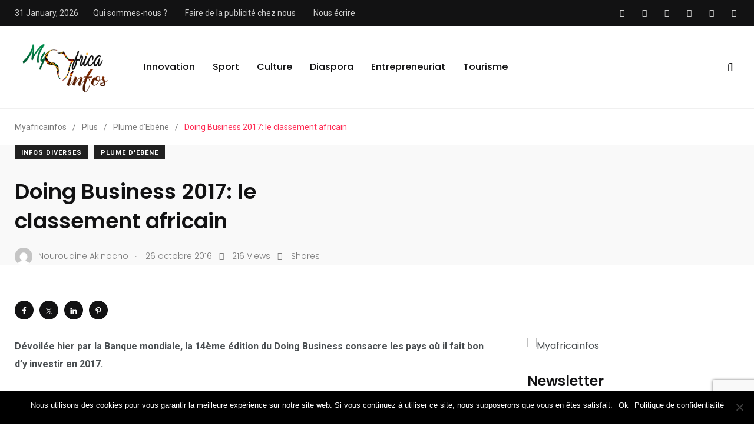

--- FILE ---
content_type: text/html; charset=UTF-8
request_url: https://myafricainfos.com/doing-business-2017-le-classement-africain/
body_size: 44066
content:
    <!doctype html>
<html lang="fr-FR" prefix="og: https://ogp.me/ns#">
    <head>
        <meta charset="UTF-8">
        <meta http-equiv="X-UA-Compatible" content="IE=edge">
        <meta name="viewport" content="width=device-width, initial-scale=1.0">
        <link rel="profile" href="https://gmpg.org/xfn/11">
        <link rel="pingback" href="https://myafricainfos.com/xmlrpc.php">
        <noscript><style>#preloader{display:none;}</style></noscript><noscript><style>#preloader{display:none;}</style></noscript>
<!-- Optimisation des moteurs de recherche par Rank Math PRO - https://rankmath.com/ -->
<title>Doing Business 2017: le classement africain | Myafricainfos</title>
<meta name="description" content="D&eacute;voil&eacute;e hier par la Banque mondiale, la 14&egrave;me &eacute;dition du Doing Business consacre les pays o&ugrave; il fait bon d&#039;y investir en"/>
<meta name="robots" content="follow, index, max-snippet:-1, max-video-preview:-1, max-image-preview:large"/>
<link rel="canonical" href="https://myafricainfos.com/doing-business-2017-le-classement-africain/" />
<meta property="og:locale" content="fr_FR" />
<meta property="og:type" content="article" />
<meta property="og:title" content="Doing Business 2017: le classement africain | Myafricainfos" />
<meta property="og:description" content="D&eacute;voil&eacute;e hier par la Banque mondiale, la 14&egrave;me &eacute;dition du Doing Business consacre les pays o&ugrave; il fait bon d&#039;y investir en" />
<meta property="og:url" content="https://myafricainfos.com/doing-business-2017-le-classement-africain/" />
<meta property="og:site_name" content="Myafricainfos" />
<meta property="article:publisher" content="https://www.facebook.com/myafricainfos.fr" />
<meta property="article:section" content="Infos Diverses" />
<meta property="og:updated_time" content="2019-01-28T03:18:11+00:00" />
<meta property="article:published_time" content="2016-10-26T13:29:21+00:00" />
<meta property="article:modified_time" content="2019-01-28T03:18:11+00:00" />
<meta name="twitter:card" content="summary_large_image" />
<meta name="twitter:title" content="Doing Business 2017: le classement africain | Myafricainfos" />
<meta name="twitter:description" content="D&eacute;voil&eacute;e hier par la Banque mondiale, la 14&egrave;me &eacute;dition du Doing Business consacre les pays o&ugrave; il fait bon d&#039;y investir en" />
<meta name="twitter:site" content="@@myAfricaInfos1" />
<meta name="twitter:creator" content="@@myAfricaInfos1" />
<meta name="twitter:label1" content="Écrit par" />
<meta name="twitter:data1" content="Nouroudine Akinocho" />
<meta name="twitter:label2" content="Temps de lecture" />
<meta name="twitter:data2" content="1 minute" />
<script type="application/ld+json" class="rank-math-schema-pro">{"@context":"https://schema.org","@graph":[{"@type":["NewsMediaOrganization","Organization"],"@id":"https://myafricainfos.com/#organization","name":"Myafricainfos","url":"https://myafricainfos.com","sameAs":["https://www.facebook.com/myafricainfos.fr","https://twitter.com/@myAfricaInfos1","https://www.instagram.com/myafricainfos/","https://www.youtube.com/channel/UCwEwSsWzz77L0PeIIkPZu_A","https://www.linkedin.com/company/myafricainfos-com"],"email":"contact@myafricainfos.com","contactPoint":[{"@type":"ContactPoint","telephone":"+228 91 39 92 27","contactType":"customer support"},{"@type":"ContactPoint","telephone":"+18607098281","contactType":"technical support"}]},{"@type":"WebSite","@id":"https://myafricainfos.com/#website","url":"https://myafricainfos.com","name":"Myafricainfos","alternateName":"MAI","publisher":{"@id":"https://myafricainfos.com/#organization"},"inLanguage":"fr-FR"},{"@type":"WebPage","@id":"https://myafricainfos.com/doing-business-2017-le-classement-africain/#webpage","url":"https://myafricainfos.com/doing-business-2017-le-classement-africain/","name":"Doing Business 2017: le classement africain | Myafricainfos","datePublished":"2016-10-26T13:29:21+00:00","dateModified":"2019-01-28T03:18:11+00:00","isPartOf":{"@id":"https://myafricainfos.com/#website"},"inLanguage":"fr-FR"},{"@type":"Person","@id":"https://myafricainfos.com/author/fr33l1nk/","name":"Nouroudine Akinocho","url":"https://myafricainfos.com/author/fr33l1nk/","image":{"@type":"ImageObject","@id":"https://secure.gravatar.com/avatar/87ae9512e1b8a7c38ee3314c80153dee?s=96&amp;d=mm&amp;r=g","url":"https://secure.gravatar.com/avatar/87ae9512e1b8a7c38ee3314c80153dee?s=96&amp;d=mm&amp;r=g","caption":"Nouroudine Akinocho","inLanguage":"fr-FR"},"sameAs":["http://Transversall.com"],"worksFor":{"@id":"https://myafricainfos.com/#organization"}},{"@type":"NewsArticle","headline":"Doing Business 2017: le classement africain | Myafricainfos","datePublished":"2016-10-26T13:29:21+00:00","dateModified":"2019-01-28T03:18:11+00:00","articleSection":"Infos Diverses, Plume d'Eb\u00e8ne","author":{"@id":"https://myafricainfos.com/author/fr33l1nk/","name":"Nouroudine Akinocho"},"publisher":{"@id":"https://myafricainfos.com/#organization"},"description":"D&eacute;voil&eacute;e hier par la Banque mondiale, la 14&egrave;me &eacute;dition du Doing Business consacre les pays o&ugrave; il fait bon d&#039;y investir en","copyrightYear":"2019","copyrightHolder":{"@id":"https://myafricainfos.com/#organization"},"name":"Doing Business 2017: le classement africain | Myafricainfos","@id":"https://myafricainfos.com/doing-business-2017-le-classement-africain/#richSnippet","isPartOf":{"@id":"https://myafricainfos.com/doing-business-2017-le-classement-africain/#webpage"},"inLanguage":"fr-FR","mainEntityOfPage":{"@id":"https://myafricainfos.com/doing-business-2017-le-classement-africain/#webpage"}}]}</script>
<!-- /Extension Rank Math WordPress SEO -->

<link rel='dns-prefetch' href='//secure.gravatar.com' />
<link rel='dns-prefetch' href='//www.googletagmanager.com' />
<link rel='dns-prefetch' href='//stats.wp.com' />
<link rel='dns-prefetch' href='//fonts.googleapis.com' />
<link rel='dns-prefetch' href='//v0.wordpress.com' />
<link rel='dns-prefetch' href='//pagead2.googlesyndication.com' />
<link rel="alternate" type="application/rss+xml" title="Myafricainfos &raquo; Flux" href="https://myafricainfos.com/feed/" />
<link rel="alternate" type="application/rss+xml" title="Myafricainfos &raquo; Flux des commentaires" href="https://myafricainfos.com/comments/feed/" />
<link rel="alternate" type="application/rss+xml" title="Myafricainfos &raquo; Doing Business 2017: le classement africain Flux des commentaires" href="https://myafricainfos.com/doing-business-2017-le-classement-africain/feed/" />
<script type="text/javascript">
/* <![CDATA[ */
window._wpemojiSettings = {"baseUrl":"https:\/\/s.w.org\/images\/core\/emoji\/15.0.3\/72x72\/","ext":".png","svgUrl":"https:\/\/s.w.org\/images\/core\/emoji\/15.0.3\/svg\/","svgExt":".svg","source":{"concatemoji":"https:\/\/myafricainfos.com\/wp-includes\/js\/wp-emoji-release.min.js?ver=6.5.7"}};
/*! This file is auto-generated */
!function(i,n){var o,s,e;function c(e){try{var t={supportTests:e,timestamp:(new Date).valueOf()};sessionStorage.setItem(o,JSON.stringify(t))}catch(e){}}function p(e,t,n){e.clearRect(0,0,e.canvas.width,e.canvas.height),e.fillText(t,0,0);var t=new Uint32Array(e.getImageData(0,0,e.canvas.width,e.canvas.height).data),r=(e.clearRect(0,0,e.canvas.width,e.canvas.height),e.fillText(n,0,0),new Uint32Array(e.getImageData(0,0,e.canvas.width,e.canvas.height).data));return t.every(function(e,t){return e===r[t]})}function u(e,t,n){switch(t){case"flag":return n(e,"\ud83c\udff3\ufe0f\u200d\u26a7\ufe0f","\ud83c\udff3\ufe0f\u200b\u26a7\ufe0f")?!1:!n(e,"\ud83c\uddfa\ud83c\uddf3","\ud83c\uddfa\u200b\ud83c\uddf3")&&!n(e,"\ud83c\udff4\udb40\udc67\udb40\udc62\udb40\udc65\udb40\udc6e\udb40\udc67\udb40\udc7f","\ud83c\udff4\u200b\udb40\udc67\u200b\udb40\udc62\u200b\udb40\udc65\u200b\udb40\udc6e\u200b\udb40\udc67\u200b\udb40\udc7f");case"emoji":return!n(e,"\ud83d\udc26\u200d\u2b1b","\ud83d\udc26\u200b\u2b1b")}return!1}function f(e,t,n){var r="undefined"!=typeof WorkerGlobalScope&&self instanceof WorkerGlobalScope?new OffscreenCanvas(300,150):i.createElement("canvas"),a=r.getContext("2d",{willReadFrequently:!0}),o=(a.textBaseline="top",a.font="600 32px Arial",{});return e.forEach(function(e){o[e]=t(a,e,n)}),o}function t(e){var t=i.createElement("script");t.src=e,t.defer=!0,i.head.appendChild(t)}"undefined"!=typeof Promise&&(o="wpEmojiSettingsSupports",s=["flag","emoji"],n.supports={everything:!0,everythingExceptFlag:!0},e=new Promise(function(e){i.addEventListener("DOMContentLoaded",e,{once:!0})}),new Promise(function(t){var n=function(){try{var e=JSON.parse(sessionStorage.getItem(o));if("object"==typeof e&&"number"==typeof e.timestamp&&(new Date).valueOf()<e.timestamp+604800&&"object"==typeof e.supportTests)return e.supportTests}catch(e){}return null}();if(!n){if("undefined"!=typeof Worker&&"undefined"!=typeof OffscreenCanvas&&"undefined"!=typeof URL&&URL.createObjectURL&&"undefined"!=typeof Blob)try{var e="postMessage("+f.toString()+"("+[JSON.stringify(s),u.toString(),p.toString()].join(",")+"));",r=new Blob([e],{type:"text/javascript"}),a=new Worker(URL.createObjectURL(r),{name:"wpTestEmojiSupports"});return void(a.onmessage=function(e){c(n=e.data),a.terminate(),t(n)})}catch(e){}c(n=f(s,u,p))}t(n)}).then(function(e){for(var t in e)n.supports[t]=e[t],n.supports.everything=n.supports.everything&&n.supports[t],"flag"!==t&&(n.supports.everythingExceptFlag=n.supports.everythingExceptFlag&&n.supports[t]);n.supports.everythingExceptFlag=n.supports.everythingExceptFlag&&!n.supports.flag,n.DOMReady=!1,n.readyCallback=function(){n.DOMReady=!0}}).then(function(){return e}).then(function(){var e;n.supports.everything||(n.readyCallback(),(e=n.source||{}).concatemoji?t(e.concatemoji):e.wpemoji&&e.twemoji&&(t(e.twemoji),t(e.wpemoji)))}))}((window,document),window._wpemojiSettings);
/* ]]> */
</script>

<link rel='stylesheet' id='sbi_styles-css' href='https://myafricainfos.com/wp-content/plugins/instagram-feed/css/sbi-styles.min.css?ver=6.3.1' type='text/css' media='all' />
<link rel='stylesheet' id='shared-counts-css' href='https://myafricainfos.com/wp-content/plugins/shared-counts/assets/css/shared-counts.min.css?ver=1.5.0' type='text/css' media='all' />
<style id='wp-emoji-styles-inline-css' type='text/css'>

	img.wp-smiley, img.emoji {
		display: inline !important;
		border: none !important;
		box-shadow: none !important;
		height: 1em !important;
		width: 1em !important;
		margin: 0 0.07em !important;
		vertical-align: -0.1em !important;
		background: none !important;
		padding: 0 !important;
	}
</style>
<link rel='stylesheet' id='wp-block-library-css' href='https://myafricainfos.com/wp-includes/css/dist/block-library/style.min.css?ver=6.5.7' type='text/css' media='all' />
<style id='wp-block-library-inline-css' type='text/css'>
.has-text-align-justify{text-align:justify;}
</style>
<style id='wp-block-library-theme-inline-css' type='text/css'>
.wp-block-audio figcaption{color:#555;font-size:13px;text-align:center}.is-dark-theme .wp-block-audio figcaption{color:#ffffffa6}.wp-block-audio{margin:0 0 1em}.wp-block-code{border:1px solid #ccc;border-radius:4px;font-family:Menlo,Consolas,monaco,monospace;padding:.8em 1em}.wp-block-embed figcaption{color:#555;font-size:13px;text-align:center}.is-dark-theme .wp-block-embed figcaption{color:#ffffffa6}.wp-block-embed{margin:0 0 1em}.blocks-gallery-caption{color:#555;font-size:13px;text-align:center}.is-dark-theme .blocks-gallery-caption{color:#ffffffa6}.wp-block-image figcaption{color:#555;font-size:13px;text-align:center}.is-dark-theme .wp-block-image figcaption{color:#ffffffa6}.wp-block-image{margin:0 0 1em}.wp-block-pullquote{border-bottom:4px solid;border-top:4px solid;color:currentColor;margin-bottom:1.75em}.wp-block-pullquote cite,.wp-block-pullquote footer,.wp-block-pullquote__citation{color:currentColor;font-size:.8125em;font-style:normal;text-transform:uppercase}.wp-block-quote{border-left:.25em solid;margin:0 0 1.75em;padding-left:1em}.wp-block-quote cite,.wp-block-quote footer{color:currentColor;font-size:.8125em;font-style:normal;position:relative}.wp-block-quote.has-text-align-right{border-left:none;border-right:.25em solid;padding-left:0;padding-right:1em}.wp-block-quote.has-text-align-center{border:none;padding-left:0}.wp-block-quote.is-large,.wp-block-quote.is-style-large,.wp-block-quote.is-style-plain{border:none}.wp-block-search .wp-block-search__label{font-weight:700}.wp-block-search__button{border:1px solid #ccc;padding:.375em .625em}:where(.wp-block-group.has-background){padding:1.25em 2.375em}.wp-block-separator.has-css-opacity{opacity:.4}.wp-block-separator{border:none;border-bottom:2px solid;margin-left:auto;margin-right:auto}.wp-block-separator.has-alpha-channel-opacity{opacity:1}.wp-block-separator:not(.is-style-wide):not(.is-style-dots){width:100px}.wp-block-separator.has-background:not(.is-style-dots){border-bottom:none;height:1px}.wp-block-separator.has-background:not(.is-style-wide):not(.is-style-dots){height:2px}.wp-block-table{margin:0 0 1em}.wp-block-table td,.wp-block-table th{word-break:normal}.wp-block-table figcaption{color:#555;font-size:13px;text-align:center}.is-dark-theme .wp-block-table figcaption{color:#ffffffa6}.wp-block-video figcaption{color:#555;font-size:13px;text-align:center}.is-dark-theme .wp-block-video figcaption{color:#ffffffa6}.wp-block-video{margin:0 0 1em}.wp-block-template-part.has-background{margin-bottom:0;margin-top:0;padding:1.25em 2.375em}
</style>
<link rel='stylesheet' id='mediaelement-css' href='https://myafricainfos.com/wp-includes/js/mediaelement/mediaelementplayer-legacy.min.css?ver=4.2.17' type='text/css' media='all' />
<link rel='stylesheet' id='wp-mediaelement-css' href='https://myafricainfos.com/wp-includes/js/mediaelement/wp-mediaelement.min.css?ver=6.5.7' type='text/css' media='all' />
<style id='jetpack-sharing-buttons-style-inline-css' type='text/css'>
.jetpack-sharing-buttons__services-list{display:flex;flex-direction:row;flex-wrap:wrap;gap:0;list-style-type:none;margin:5px;padding:0}.jetpack-sharing-buttons__services-list.has-small-icon-size{font-size:12px}.jetpack-sharing-buttons__services-list.has-normal-icon-size{font-size:16px}.jetpack-sharing-buttons__services-list.has-large-icon-size{font-size:24px}.jetpack-sharing-buttons__services-list.has-huge-icon-size{font-size:36px}@media print{.jetpack-sharing-buttons__services-list{display:none!important}}.editor-styles-wrapper .wp-block-jetpack-sharing-buttons{gap:0;padding-inline-start:0}ul.jetpack-sharing-buttons__services-list.has-background{padding:1.25em 2.375em}
</style>
<link rel='stylesheet' id='quads-style-css-css' href='https://myafricainfos.com/wp-content/plugins/quick-adsense-reloaded/includes/gutenberg/dist/blocks.style.build.css?ver=2.0.83' type='text/css' media='all' />
<style id='rank-math-toc-block-style-inline-css' type='text/css'>
.wp-block-rank-math-toc-block nav ol{counter-reset:item}.wp-block-rank-math-toc-block nav ol li{display:block}.wp-block-rank-math-toc-block nav ol li:before{content:counters(item, ".") ". ";counter-increment:item}

</style>
<style id='classic-theme-styles-inline-css' type='text/css'>
/*! This file is auto-generated */
.wp-block-button__link{color:#fff;background-color:#32373c;border-radius:9999px;box-shadow:none;text-decoration:none;padding:calc(.667em + 2px) calc(1.333em + 2px);font-size:1.125em}.wp-block-file__button{background:#32373c;color:#fff;text-decoration:none}
</style>
<style id='global-styles-inline-css' type='text/css'>
body{--wp--preset--color--black: #000000;--wp--preset--color--cyan-bluish-gray: #abb8c3;--wp--preset--color--white: #ffffff;--wp--preset--color--pale-pink: #f78da7;--wp--preset--color--vivid-red: #cf2e2e;--wp--preset--color--luminous-vivid-orange: #ff6900;--wp--preset--color--luminous-vivid-amber: #fcb900;--wp--preset--color--light-green-cyan: #7bdcb5;--wp--preset--color--vivid-green-cyan: #00d084;--wp--preset--color--pale-cyan-blue: #8ed1fc;--wp--preset--color--vivid-cyan-blue: #0693e3;--wp--preset--color--vivid-purple: #9b51e0;--wp--preset--color--light-grayish-magenta: #FF9500;--wp--preset--color--strong-magenta: #FF2C54;--wp--preset--color--very-light-gray: #ffffff;--wp--preset--color--very-dark-gray: #6B7074;--wp--preset--gradient--vivid-cyan-blue-to-vivid-purple: linear-gradient(135deg,rgba(6,147,227,1) 0%,rgb(155,81,224) 100%);--wp--preset--gradient--light-green-cyan-to-vivid-green-cyan: linear-gradient(135deg,rgb(122,220,180) 0%,rgb(0,208,130) 100%);--wp--preset--gradient--luminous-vivid-amber-to-luminous-vivid-orange: linear-gradient(135deg,rgba(252,185,0,1) 0%,rgba(255,105,0,1) 100%);--wp--preset--gradient--luminous-vivid-orange-to-vivid-red: linear-gradient(135deg,rgba(255,105,0,1) 0%,rgb(207,46,46) 100%);--wp--preset--gradient--very-light-gray-to-cyan-bluish-gray: linear-gradient(135deg,rgb(238,238,238) 0%,rgb(169,184,195) 100%);--wp--preset--gradient--cool-to-warm-spectrum: linear-gradient(135deg,rgb(74,234,220) 0%,rgb(151,120,209) 20%,rgb(207,42,186) 40%,rgb(238,44,130) 60%,rgb(251,105,98) 80%,rgb(254,248,76) 100%);--wp--preset--gradient--blush-light-purple: linear-gradient(135deg,rgb(255,206,236) 0%,rgb(152,150,240) 100%);--wp--preset--gradient--blush-bordeaux: linear-gradient(135deg,rgb(254,205,165) 0%,rgb(254,45,45) 50%,rgb(107,0,62) 100%);--wp--preset--gradient--luminous-dusk: linear-gradient(135deg,rgb(255,203,112) 0%,rgb(199,81,192) 50%,rgb(65,88,208) 100%);--wp--preset--gradient--pale-ocean: linear-gradient(135deg,rgb(255,245,203) 0%,rgb(182,227,212) 50%,rgb(51,167,181) 100%);--wp--preset--gradient--electric-grass: linear-gradient(135deg,rgb(202,248,128) 0%,rgb(113,206,126) 100%);--wp--preset--gradient--midnight: linear-gradient(135deg,rgb(2,3,129) 0%,rgb(40,116,252) 100%);--wp--preset--font-size--small: 12px;--wp--preset--font-size--medium: 20px;--wp--preset--font-size--large: 36px;--wp--preset--font-size--x-large: 42px;--wp--preset--font-size--normal: 16px;--wp--preset--font-size--huge: 50px;--wp--preset--spacing--20: 0.44rem;--wp--preset--spacing--30: 0.67rem;--wp--preset--spacing--40: 1rem;--wp--preset--spacing--50: 1.5rem;--wp--preset--spacing--60: 2.25rem;--wp--preset--spacing--70: 3.38rem;--wp--preset--spacing--80: 5.06rem;--wp--preset--shadow--natural: 6px 6px 9px rgba(0, 0, 0, 0.2);--wp--preset--shadow--deep: 12px 12px 50px rgba(0, 0, 0, 0.4);--wp--preset--shadow--sharp: 6px 6px 0px rgba(0, 0, 0, 0.2);--wp--preset--shadow--outlined: 6px 6px 0px -3px rgba(255, 255, 255, 1), 6px 6px rgba(0, 0, 0, 1);--wp--preset--shadow--crisp: 6px 6px 0px rgba(0, 0, 0, 1);}:where(.is-layout-flex){gap: 0.5em;}:where(.is-layout-grid){gap: 0.5em;}body .is-layout-flex{display: flex;}body .is-layout-flex{flex-wrap: wrap;align-items: center;}body .is-layout-flex > *{margin: 0;}body .is-layout-grid{display: grid;}body .is-layout-grid > *{margin: 0;}:where(.wp-block-columns.is-layout-flex){gap: 2em;}:where(.wp-block-columns.is-layout-grid){gap: 2em;}:where(.wp-block-post-template.is-layout-flex){gap: 1.25em;}:where(.wp-block-post-template.is-layout-grid){gap: 1.25em;}.has-black-color{color: var(--wp--preset--color--black) !important;}.has-cyan-bluish-gray-color{color: var(--wp--preset--color--cyan-bluish-gray) !important;}.has-white-color{color: var(--wp--preset--color--white) !important;}.has-pale-pink-color{color: var(--wp--preset--color--pale-pink) !important;}.has-vivid-red-color{color: var(--wp--preset--color--vivid-red) !important;}.has-luminous-vivid-orange-color{color: var(--wp--preset--color--luminous-vivid-orange) !important;}.has-luminous-vivid-amber-color{color: var(--wp--preset--color--luminous-vivid-amber) !important;}.has-light-green-cyan-color{color: var(--wp--preset--color--light-green-cyan) !important;}.has-vivid-green-cyan-color{color: var(--wp--preset--color--vivid-green-cyan) !important;}.has-pale-cyan-blue-color{color: var(--wp--preset--color--pale-cyan-blue) !important;}.has-vivid-cyan-blue-color{color: var(--wp--preset--color--vivid-cyan-blue) !important;}.has-vivid-purple-color{color: var(--wp--preset--color--vivid-purple) !important;}.has-black-background-color{background-color: var(--wp--preset--color--black) !important;}.has-cyan-bluish-gray-background-color{background-color: var(--wp--preset--color--cyan-bluish-gray) !important;}.has-white-background-color{background-color: var(--wp--preset--color--white) !important;}.has-pale-pink-background-color{background-color: var(--wp--preset--color--pale-pink) !important;}.has-vivid-red-background-color{background-color: var(--wp--preset--color--vivid-red) !important;}.has-luminous-vivid-orange-background-color{background-color: var(--wp--preset--color--luminous-vivid-orange) !important;}.has-luminous-vivid-amber-background-color{background-color: var(--wp--preset--color--luminous-vivid-amber) !important;}.has-light-green-cyan-background-color{background-color: var(--wp--preset--color--light-green-cyan) !important;}.has-vivid-green-cyan-background-color{background-color: var(--wp--preset--color--vivid-green-cyan) !important;}.has-pale-cyan-blue-background-color{background-color: var(--wp--preset--color--pale-cyan-blue) !important;}.has-vivid-cyan-blue-background-color{background-color: var(--wp--preset--color--vivid-cyan-blue) !important;}.has-vivid-purple-background-color{background-color: var(--wp--preset--color--vivid-purple) !important;}.has-black-border-color{border-color: var(--wp--preset--color--black) !important;}.has-cyan-bluish-gray-border-color{border-color: var(--wp--preset--color--cyan-bluish-gray) !important;}.has-white-border-color{border-color: var(--wp--preset--color--white) !important;}.has-pale-pink-border-color{border-color: var(--wp--preset--color--pale-pink) !important;}.has-vivid-red-border-color{border-color: var(--wp--preset--color--vivid-red) !important;}.has-luminous-vivid-orange-border-color{border-color: var(--wp--preset--color--luminous-vivid-orange) !important;}.has-luminous-vivid-amber-border-color{border-color: var(--wp--preset--color--luminous-vivid-amber) !important;}.has-light-green-cyan-border-color{border-color: var(--wp--preset--color--light-green-cyan) !important;}.has-vivid-green-cyan-border-color{border-color: var(--wp--preset--color--vivid-green-cyan) !important;}.has-pale-cyan-blue-border-color{border-color: var(--wp--preset--color--pale-cyan-blue) !important;}.has-vivid-cyan-blue-border-color{border-color: var(--wp--preset--color--vivid-cyan-blue) !important;}.has-vivid-purple-border-color{border-color: var(--wp--preset--color--vivid-purple) !important;}.has-vivid-cyan-blue-to-vivid-purple-gradient-background{background: var(--wp--preset--gradient--vivid-cyan-blue-to-vivid-purple) !important;}.has-light-green-cyan-to-vivid-green-cyan-gradient-background{background: var(--wp--preset--gradient--light-green-cyan-to-vivid-green-cyan) !important;}.has-luminous-vivid-amber-to-luminous-vivid-orange-gradient-background{background: var(--wp--preset--gradient--luminous-vivid-amber-to-luminous-vivid-orange) !important;}.has-luminous-vivid-orange-to-vivid-red-gradient-background{background: var(--wp--preset--gradient--luminous-vivid-orange-to-vivid-red) !important;}.has-very-light-gray-to-cyan-bluish-gray-gradient-background{background: var(--wp--preset--gradient--very-light-gray-to-cyan-bluish-gray) !important;}.has-cool-to-warm-spectrum-gradient-background{background: var(--wp--preset--gradient--cool-to-warm-spectrum) !important;}.has-blush-light-purple-gradient-background{background: var(--wp--preset--gradient--blush-light-purple) !important;}.has-blush-bordeaux-gradient-background{background: var(--wp--preset--gradient--blush-bordeaux) !important;}.has-luminous-dusk-gradient-background{background: var(--wp--preset--gradient--luminous-dusk) !important;}.has-pale-ocean-gradient-background{background: var(--wp--preset--gradient--pale-ocean) !important;}.has-electric-grass-gradient-background{background: var(--wp--preset--gradient--electric-grass) !important;}.has-midnight-gradient-background{background: var(--wp--preset--gradient--midnight) !important;}.has-small-font-size{font-size: var(--wp--preset--font-size--small) !important;}.has-medium-font-size{font-size: var(--wp--preset--font-size--medium) !important;}.has-large-font-size{font-size: var(--wp--preset--font-size--large) !important;}.has-x-large-font-size{font-size: var(--wp--preset--font-size--x-large) !important;}
.wp-block-navigation a:where(:not(.wp-element-button)){color: inherit;}
:where(.wp-block-post-template.is-layout-flex){gap: 1.25em;}:where(.wp-block-post-template.is-layout-grid){gap: 1.25em;}
:where(.wp-block-columns.is-layout-flex){gap: 2em;}:where(.wp-block-columns.is-layout-grid){gap: 2em;}
.wp-block-pullquote{font-size: 1.5em;line-height: 1.6;}
</style>
<link rel='stylesheet' id='fontawesome-five-css-css' href='https://myafricainfos.com/wp-content/plugins/accesspress-social-counter/css/fontawesome-all.css?ver=1.9.2' type='text/css' media='all' />
<link rel='stylesheet' id='apsc-frontend-css-css' href='https://myafricainfos.com/wp-content/plugins/accesspress-social-counter/css/frontend.css?ver=1.9.2' type='text/css' media='all' />
<link rel='stylesheet' id='contact-form-7-css' href='https://myafricainfos.com/wp-content/plugins/contact-form-7/includes/css/styles.css?ver=5.9.4' type='text/css' media='all' />
<link rel='stylesheet' id='cookie-notice-front-css' href='https://myafricainfos.com/wp-content/plugins/cookie-notice/css/front.min.css?ver=2.4.16' type='text/css' media='all' />
<link rel='stylesheet' id='parent-style-css' href='https://myafricainfos.com/wp-content/themes/papr/style.css?ver=6.5.7' type='text/css' media='all' />
<link rel='stylesheet' id='papr-child-style-css' href='https://myafricainfos.com/wp-content/themes/papr-child/style.css?ver=6.5.7' type='text/css' media='all' />
<link rel='stylesheet' id='my_switcher-css' href='https://myafricainfos.com/wp-content/themes/papr/assets/css/my_switcher.css?ver=1.0.1' type='text/css' media='all' />
<link rel='stylesheet' id='font-awesome-css' href='https://myafricainfos.com/wp-content/themes/papr/assets/css/fontawesome-all.min.css?ver=1.0.1' type='text/css' media='all' />
<link rel='stylesheet' id='papr-fonts-css' href='https://fonts.googleapis.com/css?family=Poppins%3A300%2C300i%2C400%2C400i%2C500%2C500i%2C600%2C600i%2C700%2C700i%2C800%2C800i%2C900%7CRoboto%3A300%2C300i%2C400%2C400i%2C500%2C500i%2C700%2C700i%2C900%2C900%26display%3Dswap&#038;subset=latin%2Clatin-ext&#038;ver=6.5.7' type='text/css' media='all' />
<link rel='stylesheet' id='plyr-css' href='https://myafricainfos.com/wp-content/themes/papr/assets/css/plyr.css?ver=1.0.1' type='text/css' media='all' />
<link rel='stylesheet' id='font-iconfont-css' href='https://myafricainfos.com/wp-content/themes/papr/assets/css/iconfont.css?ver=1.0.1' type='text/css' media='all' />
<link rel='stylesheet' id='animate-css' href='https://myafricainfos.com/wp-content/themes/papr/assets/css/animate.css?ver=1.0.1' type='text/css' media='all' />
<link rel='stylesheet' id='bootstrap-css' href='https://myafricainfos.com/wp-content/themes/papr/assets/css/bootstrap.min.css?ver=1.0.1' type='text/css' media='all' />
<link rel='stylesheet' id='axil-style-css' href='https://myafricainfos.com/wp-content/themes/papr/assets/css/style.css?ver=1.0.1' type='text/css' media='all' />
<link rel='stylesheet' id='axil-custom-css' href='https://myafricainfos.com/wp-content/themes/papr/assets/css/mcustom.css?ver=1.0.1' type='text/css' media='all' />
<link rel='stylesheet' id='papr-dark-style-css' href='https://myafricainfos.com/wp-content/themes/papr/assets/css/dark.css?ver=1.0.1' type='text/css' media='all' />
<style id='papr-dynamic-inline-css' type='text/css'>
.papr-container {padding-top:0px;}.papr-container {padding-bottom:0px;}
</style>
<link rel='stylesheet' id='jetpack_css-css' href='https://myafricainfos.com/wp-content/plugins/jetpack/css/jetpack.css?ver=13.4.4' type='text/css' media='all' />
<style id='quads-styles-inline-css' type='text/css'>

    .quads-location ins.adsbygoogle {
        background: transparent !important;
    }
    .quads.quads_ad_container { display: grid; grid-template-columns: auto; grid-gap: 10px; padding: 10px; }
    .grid_image{animation: fadeIn 0.5s;-webkit-animation: fadeIn 0.5s;-moz-animation: fadeIn 0.5s;
        -o-animation: fadeIn 0.5s;-ms-animation: fadeIn 0.5s;}
    .quads-ad-label { font-size: 12px; text-align: center; color: #333;}
    .quads_click_impression { display: none;}
</style>
<script type="text/javascript" src="https://myafricainfos.com/wp-content/themes/papr/assets/js/popper.js?ver=1.0.1" id="popper-js"></script>
<script type="text/javascript" src="https://myafricainfos.com/wp-includes/js/jquery/jquery.min.js?ver=3.7.1" id="jquery-core-js"></script>
<script type="text/javascript" src="https://myafricainfos.com/wp-includes/js/jquery/jquery-migrate.min.js?ver=3.4.1" id="jquery-migrate-js"></script>

<!-- Extrait de code de la balise Google (gtag.js) ajouté par Site Kit -->
<!-- Extrait Google Analytics ajouté par Site Kit -->
<script type="text/javascript" src="https://www.googletagmanager.com/gtag/js?id=G-GQYHKJMMLJ" id="google_gtagjs-js" async></script>
<script type="text/javascript" id="google_gtagjs-js-after">
/* <![CDATA[ */
window.dataLayer = window.dataLayer || [];function gtag(){dataLayer.push(arguments);}
gtag("set","linker",{"domains":["myafricainfos.com"]});
gtag("js", new Date());
gtag("set", "developer_id.dZTNiMT", true);
gtag("config", "G-GQYHKJMMLJ");
/* ]]> */
</script>
<link rel="https://api.w.org/" href="https://myafricainfos.com/wp-json/" /><link rel="alternate" type="application/json" href="https://myafricainfos.com/wp-json/wp/v2/posts/158" /><link rel="EditURI" type="application/rsd+xml" title="RSD" href="https://myafricainfos.com/xmlrpc.php?rsd" />
<meta name="generator" content="WordPress 6.5.7" />
<link rel='shortlink' href='https://wp.me/pfgnRt-2y' />
<link rel="alternate" type="application/json+oembed" href="https://myafricainfos.com/wp-json/oembed/1.0/embed?url=https%3A%2F%2Fmyafricainfos.com%2Fdoing-business-2017-le-classement-africain%2F" />
<link rel="alternate" type="text/xml+oembed" href="https://myafricainfos.com/wp-json/oembed/1.0/embed?url=https%3A%2F%2Fmyafricainfos.com%2Fdoing-business-2017-le-classement-africain%2F&#038;format=xml" />
<meta name="generator" content="Site Kit by Google 1.171.0" /><meta name="generator" content="Redux 4.4.16" />	<style>img#wpstats{display:none}</style>
		<script src="//pagead2.googlesyndication.com/pagead/js/adsbygoogle.js"></script><script>document.cookie = 'quads_browser_width='+screen.width;</script>        <!--Customizer CSS-->
        <style type="text/css">

            /* Body */
                        /* Link */
                        /* Link Hover */
                        /* Meta */
                        /* Meta Hover */
                        /* Meta Link Hover */
                        /* Meta Hover Dark Section */
            

            /************************************************************************************
             * Header Top Bar
             ************************************************************************************/
            /* Background Color */
                        /* Body Color */
                        /* Link Color */
                        /* Link Hover Color */
                        /************************************************************************************
             * Header
             ************************************************************************************/
            /* Background Color */
                        /* Link Color */
                                    /* Link Hover Color */
                        
            /************************************************************************************
             * General 
             ************************************************************************************/
            /* Primary [#ff2c54] */
                        /* Heading */
                        /* Heading Hover */
                                    /* Heading Hover Color Dark Section */
                        

            /************************************************************************************
             * Footer 
             ************************************************************************************/
            /* Background Color */
                        /* Footer Heading Color */
                        /* Footer Body Color */
                        /* Footer Link Color */
                        /* Footer Link Hover Color */
                        /* Footer Bottom Border top Color */
            
        </style>
        <!--/Customizer CSS-->
        
<!-- Balises Meta Google AdSense ajoutées par Site Kit -->
<meta name="google-adsense-platform-account" content="ca-host-pub-2644536267352236">
<meta name="google-adsense-platform-domain" content="sitekit.withgoogle.com">
<!-- Fin des balises Meta End Google AdSense ajoutées par Site Kit -->
<meta name="generator" content="Elementor 3.21.4; features: e_optimized_assets_loading, additional_custom_breakpoints; settings: css_print_method-external, google_font-enabled, font_display-auto">

<!-- Meta Pixel Code -->
<script type='text/javascript'>
!function(f,b,e,v,n,t,s){if(f.fbq)return;n=f.fbq=function(){n.callMethod?
n.callMethod.apply(n,arguments):n.queue.push(arguments)};if(!f._fbq)f._fbq=n;
n.push=n;n.loaded=!0;n.version='2.0';n.queue=[];t=b.createElement(e);t.async=!0;
t.src=v;s=b.getElementsByTagName(e)[0];s.parentNode.insertBefore(t,s)}(window,
document,'script','https://connect.facebook.net/en_US/fbevents.js?v=next');
</script>
<!-- End Meta Pixel Code -->

      <script type='text/javascript'>
        var url = window.location.origin + '?ob=open-bridge';
        fbq('set', 'openbridge', '561891837538781', url);
      </script>
    <script type='text/javascript'>fbq('init', '561891837538781', {}, {
    "agent": "wordpress-6.5.7-3.0.16"
})</script><script type='text/javascript'>
    fbq('track', 'PageView', []);
  </script>
<!-- Meta Pixel Code -->
<noscript>
<img height="1" width="1" style="display:none" alt="fbpx"
src="https://www.facebook.com/tr?id=561891837538781&ev=PageView&noscript=1" />
</noscript>
<!-- End Meta Pixel Code -->
      <meta name="onesignal" content="wordpress-plugin"/>
            <script>

      window.OneSignal = window.OneSignal || [];

      OneSignal.push( function() {
        OneSignal.SERVICE_WORKER_UPDATER_PATH = "OneSignalSDKUpdaterWorker.js.php";
                      OneSignal.SERVICE_WORKER_PATH = "OneSignalSDKWorker.js.php";
                      OneSignal.SERVICE_WORKER_PARAM = { scope: "/" };
        OneSignal.setDefaultNotificationUrl("https://myafricainfos.com");
        var oneSignal_options = {};
        window._oneSignalInitOptions = oneSignal_options;

        oneSignal_options['wordpress'] = true;
oneSignal_options['appId'] = '446cf0b0-d64e-4a73-86e0-b86039adff49';
oneSignal_options['allowLocalhostAsSecureOrigin'] = true;
oneSignal_options['welcomeNotification'] = { };
oneSignal_options['welcomeNotification']['title'] = "Myafricainfos";
oneSignal_options['welcomeNotification']['message'] = "Merci pour votr e abonnement";
oneSignal_options['welcomeNotification']['url'] = "https://myafricainfos.com/";
oneSignal_options['path'] = "https://myafricainfos.com/wp-content/plugins/onesignal-free-web-push-notifications/sdk_files/";
oneSignal_options['promptOptions'] = { };
oneSignal_options['promptOptions']['actionMessage'] = "Nous aimerions vous montrer des notifications pour les dernières nouvelles et mises à jour.";
oneSignal_options['promptOptions']['acceptButtonText'] = "Oui";
oneSignal_options['promptOptions']['cancelButtonText'] = "Non merci!";
oneSignal_options['promptOptions']['siteName'] = "https://myafricainfos.com/";
oneSignal_options['promptOptions']['autoAcceptTitle'] = "OK";
oneSignal_options['notifyButton'] = { };
oneSignal_options['notifyButton']['enable'] = true;
oneSignal_options['notifyButton']['position'] = 'bottom-right';
oneSignal_options['notifyButton']['theme'] = 'inverse';
oneSignal_options['notifyButton']['size'] = 'medium';
oneSignal_options['notifyButton']['showCredit'] = true;
oneSignal_options['notifyButton']['text'] = {};
oneSignal_options['notifyButton']['text']['tip.state.unsubscribed'] = 'S&#039;abonner aux notifications';
oneSignal_options['notifyButton']['text']['tip.state.subscribed'] = 'Vous êtes abonné aux notifications';
oneSignal_options['notifyButton']['text']['tip.state.blocked'] = 'Vous avez bloqué les notifications';
oneSignal_options['notifyButton']['text']['message.action.subscribed'] = 'Merci pour votre abonnement!';
oneSignal_options['notifyButton']['text']['message.action.resubscribed'] = 'Vous êtes abonné aux notifications';
oneSignal_options['notifyButton']['text']['dialog.main.button.subscribe'] = 'S&#039;ABONNER';
                OneSignal.init(window._oneSignalInitOptions);
                OneSignal.showSlidedownPrompt();      });

      function documentInitOneSignal() {
        var oneSignal_elements = document.getElementsByClassName("OneSignal-prompt");

        var oneSignalLinkClickHandler = function(event) { OneSignal.push(['registerForPushNotifications']); event.preventDefault(); };        for(var i = 0; i < oneSignal_elements.length; i++)
          oneSignal_elements[i].addEventListener('click', oneSignalLinkClickHandler, false);
      }

      if (document.readyState === 'complete') {
           documentInitOneSignal();
      }
      else {
           window.addEventListener("load", function(event){
               documentInitOneSignal();
          });
      }
    </script>

<!-- Extrait Google AdSense ajouté par Site Kit -->
<script type="text/javascript" async="async" src="https://pagead2.googlesyndication.com/pagead/js/adsbygoogle.js?client=ca-pub-5807516801572292&amp;host=ca-host-pub-2644536267352236" crossorigin="anonymous"></script>

<!-- End Google AdSense snippet added by Site Kit -->
<link rel="stylesheet" type="text/css" id="wp-custom-css" href="https://myafricainfos.com/?custom-css=2f53f6842f" />    </head>
<body class="post-template-default single single-post postid-158 single-format-standard wp-embed-responsive cookies-not-set  has-sidebar right-sidebar axil-sticky-menu menu-open-click elementor-default elementor-kit-24268">
<div class="wrp">
    <!-- Main contents -->
<main class="main-content ">
<!-- Header starts -->
<div id="page" class="papr-main-content">			
				
		<header class="page-header">
		<div class="header-top bg-grey-dark-one">
	<div class="container">
		<div class="row align-items-center">
			<div class="col-md">
                <div class="d-flex flex-row">
                                            <ul class="header-top-nav list-inline justify-content-center justify-content-md-start m-r-xs-20">
                            <li class="current-date">31 January, 2026                            </li>
                        </ul>
                                                                <ul id="menu-header-to" class="header-top-nav list-inline justify-content-center justify-content-md-start"><li id="menu-item-5819546" class="menu-item menu-item-type-post_type menu-item-object-page menu-item-5819546"><a href="https://myafricainfos.com/about-us/">Qui sommes-nous ?</a></li>
<li id="menu-item-5819547" class="menu-item menu-item-type-post_type menu-item-object-page menu-item-5819547"><a href="https://myafricainfos.com/faire-de-la-publicite-chez-nous/">Faire de la publicité chez nous</a></li>
<li id="menu-item-5819548" class="menu-item menu-item-type-post_type menu-item-object-page menu-item-5819548"><a href="https://myafricainfos.com/contact-us/">Nous écrire</a></li>
</ul>                                        </div>

			</div>
					<div class="col-md-auto">
				<ul class="ml-auto social-share header-top__social-share">
									<li><a target="_blank" href="https://www.facebook.com/myafricainfos/"><i class="fab fa-facebook-f"></i></a></li>
									<li><a target="_blank" href="https://twitter.com/myAfricaInfos1"><i class="fab fa-twitter"></i></a></li>
									<li><a target="_blank" href="https://www.linkedin.com/company/myafricainfos-com/?viewAsMember=true"><i class="fab fa-linkedin-in"></i></a></li>
									<li><a target="_blank" href="https://www.youtube.com/channel/UCwEwSsWzz77L0PeIIkPZu_A"><i class="fab fa-youtube"></i></a></li>
									<li><a target="_blank" href="#"><i class="fab fa-pinterest"></i></a></li>
									<li><a target="_blank" href="https://www.instagram.com/myafricainfos/"><i class="fab fa-instagram"></i></a></li>
										
				</ul>
			</div>
					</div>
		<!-- End of .row -->
	</div>
<!-- End of .container -->
</div>
<!-- End of .header-top --><div class="navbar bg-white axil-header axil-header-one">
    <div class="container">
        <div class="navbar-inner">
            <div class="brand-logo-container">
                <a class="site-logo" href="https://myafricainfos.com/">
                                            <img class="brand-logo dark-logo" src="http://myafricainfos.com/wp-content/uploads/2024/05/MyAfricaInfos-Logo1.png"
                             alt="Myafricainfos">
                                                                <img class="brand-logo light-logo" src="http://myafricainfos.com/wp-content/uploads/2024/05/MyAfricaInfos-Logo-png.png"
                             alt="Myafricainfos">
                                    </a>
            </div>
            <!-- End of .brand-logo-container -->

            <nav class="main-nav-wrapper"><ul id="main-menu" class="main-navigation list-inline"><li id="menu-item-5819474" class="menu-item menu-item-type-taxonomy menu-item-object-category menu-item-5819474"><a href="https://myafricainfos.com/decouverte/innovation/">Innovation</a></li>
<li id="menu-item-5819472" class="menu-item menu-item-type-taxonomy menu-item-object-category menu-item-5819472"><a href="https://myafricainfos.com/sport/">Sport</a></li>
<li id="menu-item-5819473" class="menu-item menu-item-type-taxonomy menu-item-object-category menu-item-5819473"><a href="https://myafricainfos.com/culture/">Culture</a></li>
<li id="menu-item-5819477" class="menu-item menu-item-type-taxonomy menu-item-object-category menu-item-5819477"><a href="https://myafricainfos.com/diaspora/">Diaspora</a></li>
<li id="menu-item-5819475" class="menu-item menu-item-type-taxonomy menu-item-object-category menu-item-5819475"><a href="https://myafricainfos.com/entrepreneuriat/">Entrepreneuriat</a></li>
<li id="menu-item-5819478" class="menu-item menu-item-type-taxonomy menu-item-object-category menu-item-5819478"><a href="https://myafricainfos.com/decouverte/tourisme/">Tourisme</a></li>
</ul></nav>                            <div class="navbar-extra-features ml-auto">
                
                                            <form id="search" action="https://myafricainfos.com/" class="navbar-search"
                              method="GET">
                            <div class="search-field">
                                <input type="text" class="navbar-search-field" name="s"
                                       placeholder="Search ..."
                                       value="">
                                <button class="navbar-search-btn" type="submit"><i class="fal fa-search"></i></button>
                            </div>
                            <!-- End of .search-field -->
                            <a href="#" class="navbar-search-close"><i class="fal fa-times"></i></a>
                        </form>
                        <!-- End of .navbar-search -->
                        <a href="#" class="nav-search-field-toggler" data-toggle="nav-search-feild"><i
                                    class="far fa-search"></i></a>
                                                                                
                </div>
             
                             <!-- End of .navbar-extra-features -->
                <div class="main-nav-toggler d-block d-lg-none" id="main-nav-toggler">
                    <div class="toggler-inner">
                        <span></span>
                        <span></span>
                        <span></span>
                    </div>
                </div>
                <!-- End of .main-nav-toggler -->
                    </div>
        <!-- End of .navbar-inner -->
    </div>
    <!-- End of .container -->
</div>
		
		</header>		
	<div class="papr-container-main">
		
	            <div class="breadcrumb-wrapper">
			<div class="container">
				<nav aria-label="breadcrumb"><!-- Breadcrumb NavXT 7.3.0 -->
<span property="itemListElement" typeof="ListItem"><a property="item" typeof="WebPage" title="Go to Myafricainfos." href="https://myafricainfos.com" class="home" ><span property="name">Myafricainfos</span></a><meta property="position" content="1"></span><span class="dvdr"> / </span><span property="itemListElement" typeof="ListItem"><a property="item" typeof="WebPage" title="Go to the Plus Catégorie archives." href="https://myafricainfos.com/plus/" class="taxonomy category" ><span property="name">Plus</span></a><meta property="position" content="2"></span><span class="dvdr"> / </span><span property="itemListElement" typeof="ListItem"><a property="item" typeof="WebPage" title="Go to the Plume d&#039;Ebène Catégorie archives." href="https://myafricainfos.com/plus/plume-d-ebene/" class="taxonomy category" ><span property="name">Plume d'Ebène</span></a><meta property="position" content="3"></span><span class="dvdr"> / </span><span property="itemListElement" typeof="ListItem"><span property="name" class="post post-post current-item">Doing Business 2017: le classement africain</span><meta property="url" content="https://myafricainfos.com/doing-business-2017-le-classement-africain/"><meta property="position" content="4"></span></nav>
			</div>			
		</div>    


    <div class="papr-container">
                                    <!-- Banner starts -->
<section class="banner__single-post bg-grey-light-three banner-single-2 banner__standard">
    <div class="container">
        <div class="row align-items-center">
            <div class="col-lg-6">
                <div class="post-title-wrapper">
                    <div class="btn-group">
                                                                    <a style="background: #212121" class="post-cat cat-btn cat-btn-color"
                   href="https://myafricainfos.com/infos-diverses/">Infos Diverses</a>
                            <a style="background: #212121" class="post-cat cat-btn cat-btn-color"
                   href="https://myafricainfos.com/plus/plume-d-ebene/">Plume d&#039;Ebène</a>
                                                        </div>
                    <h1 class="m-t-xs-20 m-b-xs-0 axil-post-title hover-line">Doing Business 2017: le classement africain</h1>
                            <div class="post-metas banner-post-metas m-t-xs-20">
            <ul class="axil-post-meta list-inline">
                                    <li>
                        <a href="https://myafricainfos.com/author/fr33l1nk/"
                           class="post-author post-author-with-img">
                            <img alt='' src='https://secure.gravatar.com/avatar/87ae9512e1b8a7c38ee3314c80153dee?s=105&#038;d=mm&#038;r=g' srcset='https://secure.gravatar.com/avatar/87ae9512e1b8a7c38ee3314c80153dee?s=210&#038;d=mm&#038;r=g 2x' class='avatar avatar-105 photo rounded-circle' height='105' width='105' decoding='async'/>                            <span>Nouroudine Akinocho</span>
                        </a>
                    </li>
                                                    <li><i class="dot">.</i> <span class="published updated">26 octobre 2016</span></li>
                                                                                    <li><span class="post-meta-view  high"><i class="feather icon-activity"></i> 216 Views</span> </li>
                                                    <li class="papr-meta-total-share"><i class="feather icon-share-2"></i>
                        <div class="shared-counts-wrap papr-meta style-icon"><span class="shared-counts-button included_total shared-counts-no-count" data-postid="158" data-social-target="https://myafricainfos.com/doing-business-2017-le-classement-africain/"><span class="shared-counts-icon-label"><span class="shared-counts-icon"><svg version="1.1" xmlns="http://www.w3.org/2000/svg" width="27.4375" height="32" viewBox="0 0 878 1024"><path d="M694.857 585.143q76 0 129.429 53.429t53.429 129.429-53.429 129.429-129.429 53.429-129.429-53.429-53.429-129.429q0-6.857 1.143-19.429l-205.714-102.857q-52.571 49.143-124.571 49.143-76 0-129.429-53.429t-53.429-129.429 53.429-129.429 129.429-53.429q72 0 124.571 49.143l205.714-102.857q-1.143-12.571-1.143-19.429 0-76 53.429-129.429t129.429-53.429 129.429 53.429 53.429 129.429-53.429 129.429-129.429 53.429q-72 0-124.571-49.143l-205.714 102.857q1.143 12.571 1.143 19.429t-1.143 19.429l205.714 102.857q52.571-49.143 124.571-49.143z"></path></svg></span><span class="shared-counts-label">Shares</span></span></span></div>                    </li>
                            </ul>
        </div>
                        </div>
            </div>
            <div class="col-lg-6">
                              
            <img class="img-fluid" src="" alt="">  
                   </div>
        </div>
        <!-- End of .row -->
    </div>
    <!-- End of .container -->
</section>
<!-- End of .banner -->
<!-- post-details starts -->
<div class="post-single-wrapper p-t-xs-60">
    <div class="container">
                    <div class="social-share-sticky">
                <div class="shared-counts-wrap sidebar-top style-icon"><a href="https://www.facebook.com/sharer/sharer.php?u=https://myafricainfos.com/doing-business-2017-le-classement-africain/&#038;display=popup&#038;ref=plugin&#038;src=share_button" title="Share on Facebook"  target="_blank"  rel="nofollow noopener noreferrer"  class="shared-counts-button facebook shared-counts-no-count" data-postid="158" data-social-network="Facebook" data-social-action="Share" data-social-target="https://myafricainfos.com/doing-business-2017-le-classement-africain/"><span class="shared-counts-icon-label"><span class="shared-counts-icon"><svg version="1.1" xmlns="http://www.w3.org/2000/svg" width="18.8125" height="32" viewBox="0 0 602 1024"><path d="M548 6.857v150.857h-89.714q-49.143 0-66.286 20.571t-17.143 61.714v108h167.429l-22.286 169.143h-145.143v433.714h-174.857v-433.714h-145.714v-169.143h145.714v-124.571q0-106.286 59.429-164.857t158.286-58.571q84 0 130.286 6.857z"></path></svg></span><span class="shared-counts-label">Facebook</span></span></a><a href="https://twitter.com/share?url=https://myafricainfos.com/doing-business-2017-le-classement-africain/&#038;text=Doing%20Business%202017%3A%20le%20classement%20africain" title="Share on Twitter"  target="_blank"  rel="nofollow noopener noreferrer"  class="shared-counts-button twitter shared-counts-no-count" data-postid="158" data-social-network="Twitter" data-social-action="Tweet" data-social-target="https://myafricainfos.com/doing-business-2017-le-classement-africain/"><span class="shared-counts-icon-label"><span class="shared-counts-icon"><svg viewBox="0 0 24 24" xmlns="http://www.w3.org/2000/svg"><path d="M13.8944 10.4695L21.3345 2H19.5716L13.1085 9.35244L7.95022 2H1.99936L9.80147 13.1192L1.99936 22H3.76218L10.5832 14.2338L16.0318 22H21.9827L13.8944 10.4695ZM11.4792 13.2168L10.6875 12.1089L4.39789 3.30146H7.10594L12.1833 10.412L12.9717 11.5199L19.5708 20.7619H16.8628L11.4792 13.2168Z" /></svg></span><span class="shared-counts-label">Tweet</span></span></a><a href="https://www.linkedin.com/shareArticle?mini=true&#038;url=https://myafricainfos.com/doing-business-2017-le-classement-africain/" title="Share on LinkedIn"  target="_blank"  rel="nofollow noopener noreferrer"  class="shared-counts-button linkedin shared-counts-no-count" data-postid="158" data-social-network="LinkedIn" data-social-action="Share" data-social-target="https://myafricainfos.com/doing-business-2017-le-classement-africain/"><span class="shared-counts-icon-label"><span class="shared-counts-icon"><svg version="1.1" xmlns="http://www.w3.org/2000/svg" width="27.4375" height="32" viewBox="0 0 878 1024"><path d="M199.429 357.143v566.286h-188.571v-566.286h188.571zM211.429 182.286q0.571 41.714-28.857 69.714t-77.429 28h-1.143q-46.857 0-75.429-28t-28.571-69.714q0-42.286 29.429-70t76.857-27.714 76 27.714 29.143 70zM877.714 598.857v324.571h-188v-302.857q0-60-23.143-94t-72.286-34q-36 0-60.286 19.714t-36.286 48.857q-6.286 17.143-6.286 46.286v316h-188q1.143-228 1.143-369.714t-0.571-169.143l-0.571-27.429h188v82.286h-1.143q11.429-18.286 23.429-32t32.286-29.714 49.714-24.857 65.429-8.857q97.714 0 157.143 64.857t59.429 190z"></path></svg></span><span class="shared-counts-label">LinkedIn</span></span></a><a href="https://pinterest.com/pin/create/button/?url=https://myafricainfos.com/doing-business-2017-le-classement-africain/&#038;media=&#038;description=Doing%20Business%202017:%20le%20classement%20africain" title="Share on Pinterest"  target="_blank"  rel="nofollow noopener noreferrer"  class="shared-counts-button pinterest shared-counts-no-count" data-postid="158" data-pin-do="none" data-social-network="Pinterest" data-social-action="Pin" data-social-target="https://myafricainfos.com/doing-business-2017-le-classement-africain/"><span class="shared-counts-icon-label"><span class="shared-counts-icon"><svg version="1.1" xmlns="http://www.w3.org/2000/svg" width="22.84375" height="32" viewBox="0 0 731 1024"><path d="M0 341.143q0-61.714 21.429-116.286t59.143-95.143 86.857-70.286 105.714-44.571 115.429-14.857q90.286 0 168 38t126.286 110.571 48.571 164q0 54.857-10.857 107.429t-34.286 101.143-57.143 85.429-82.857 58.857-108 22q-38.857 0-77.143-18.286t-54.857-50.286q-5.714 22.286-16 64.286t-13.429 54.286-11.714 40.571-14.857 40.571-18.286 35.714-26.286 44.286-35.429 49.429l-8 2.857-5.143-5.714q-8.571-89.714-8.571-107.429 0-52.571 12.286-118t38-164.286 29.714-116q-18.286-37.143-18.286-96.571 0-47.429 29.714-89.143t75.429-41.714q34.857 0 54.286 23.143t19.429 58.571q0 37.714-25.143 109.143t-25.143 106.857q0 36 25.714 59.714t62.286 23.714q31.429 0 58.286-14.286t44.857-38.857 32-54.286 21.714-63.143 11.429-63.429 3.714-56.857q0-98.857-62.571-154t-163.143-55.143q-114.286 0-190.857 74t-76.571 187.714q0 25.143 7.143 48.571t15.429 37.143 15.429 26 7.143 17.429q0 16-8.571 41.714t-21.143 25.714q-1.143 0-9.714-1.714-29.143-8.571-51.714-32t-34.857-54-18.571-61.714-6.286-60.857z"></path></svg></span><span class="shared-counts-label">Pin</span></span></a></div>            </div>
                <div class="row">
                        <div class="col-xl-8 axil-main">
                <article class="post-details">
                    <p><strong><span style="font-size: 12pt; line-height: 115%;">D&eacute;voil&eacute;e hier par la Banque mondiale, la 14&egrave;me &eacute;dition du Doing Business consacre les pays o&ugrave; il fait bon d&#8217;y investir en 2017.</span></strong></p>
<p><span style="font-size: 12pt; line-height: 115%;">&nbsp; <span id="more-158"></span> </span></p>
<p><span style="font-size: 12pt; line-height: 115%;">Pour le classement du Doing Business 2017, la Banque mondiale a pris en compte 190 &eacute;conomies &agrave; travers le monde. Celles-ci ont &eacute;t&eacute; pass&eacute;es au crible &agrave; travers 11 indicateurs afin d&#8217;analyser les r&eacute;sultats &eacute;conomiques de ces pays. Le processus a &eacute;galement examin&eacute; les meilleures r&eacute;formes entreprises dans ces pays dans le but de faciliter l&#8217;implantation des affaires et par la m&ecirc;me occasion attirer des investisseurs. Le Kenya se retrouve dans le top 10 des pays les plus r&eacute;formateurs selon la Banque mondiale</span></p>
<p><span style="font-size: 12pt; line-height: 115%;">Le top 5 mondial du Doing Business 2017 est compos&eacute; comme suit: Nouvelle-Z&eacute;lande, Singapour, Danemark, Hong Kong et Cor&eacute;e du Sud. Si les Etats-Unis se retrouvent &agrave; la 8&egrave;me place, la France s&#8217;est vue attribuer la 29&egrave;me.</span></p>
<p><span style="font-size: 12pt; line-height: 115%;"></span></p>
<p><strong><span style="font-size: 12pt; line-height: 115%;">Classement des pays africains</span></strong></p>
<p><span style="font-size: 12pt; line-height: 115%;">1. &nbsp; &nbsp; Maurice</span></p>
<p><span style="font-size: 12pt; line-height: 115%;">2. &nbsp; &nbsp; Rwanda</span></p>
<p><span style="font-size: 12pt; line-height: 115%;">3. &nbsp; &nbsp; Maroc</span></p>
<p><span style="font-size: 12pt; line-height: 115%;">4. &nbsp; &nbsp; Botswana</span></p>
<p><span style="font-size: 12pt; line-height: 115%;">5. &nbsp; &nbsp; Afrique du Sud</span></p>
<p><span style="font-size: 12pt; line-height: 115%;">6. &nbsp; &nbsp; Tunisie</span></p>
<p><span style="font-size: 12pt; line-height: 115%;">7. &nbsp; &nbsp; Kenya</span></p>
<p><span style="font-size: 12pt; line-height: 115%;">8. &nbsp; &nbsp; Seychelles</span></p>
<p><span style="font-size: 12pt; line-height: 115%;">9. &nbsp; &nbsp; Zambie</span></p>
<p><span style="font-size: 12pt; line-height: 115%;">10. &nbsp; Lesotho</span></p>
<p><span style="font-size: 12pt; line-height: 115%;">11. &nbsp; Ghana</span></p>
<p><span style="font-size: 12pt; line-height: 115%;">12. &nbsp; Namibie</span></p>
<p><span style="font-size: 12pt; line-height: 115%;">13. &nbsp; Swaziland</span></p>
<p><span style="font-size: 12pt; line-height: 115%;">14. &nbsp; Ouganda</span></p>
<p><span style="font-size: 12pt; line-height: 115%;">15. &nbsp; Egypte</span></p>
<p><span style="font-size: 12pt; line-height: 115%;">16. &nbsp; Cap-Vert</span></p>
<p><span style="font-size: 12pt; line-height: 115%;">17. &nbsp; Tanzanie</span></p>
<p><span style="font-size: 12pt; line-height: 115%;">18. &nbsp; Malawi</span></p>
<p><span style="font-size: 12pt; line-height: 115%;">19. &nbsp; Mozambique</span></p>
<p><span style="font-size: 12pt; line-height: 115%;">20. &nbsp; Mali</span></p>
<p><span style="font-size: 12pt; line-height: 115%;">21. &nbsp; C&ocirc;te d&rsquo;Ivoire</span></p>
<p><span style="font-size: 12pt; line-height: 115%;">22. &nbsp; Gambie</span></p>
<p><span style="font-size: 12pt; line-height: 115%;">23. &nbsp; Burkina Faso</span></p>
<p><span style="font-size: 12pt; line-height: 115%;">24. &nbsp; S&eacute;n&eacute;gal</span></p>
<p><span style="font-size: 12pt; line-height: 115%;">25. &nbsp; Sierra Leone</span></p>
<p><span style="font-size: 12pt; line-height: 115%;">26. &nbsp; </span><span style="font-size: 12pt; line-height: 115%;">Niger</span></p>
<p><span style="font-size: 12pt; line-height: 115%;">27. &nbsp; Comores</span></p>
<p><span style="font-size: 12pt; line-height: 115%;">28. &nbsp; Togo</span></p>
<p><span style="font-size: 12pt; line-height: 115%;">29. &nbsp; Benin</span></p>
<p><span style="font-size: 12pt; line-height: 115%;">30. &nbsp; Alg&eacute;rie</span></p>
<p><span style="font-size: 12pt; line-height: 115%;">31. &nbsp; </span><span style="font-size: 12pt; line-height: 115%;">Burundi</span></p>
<p><span style="font-size: 12pt; line-height: 115%;">32. &nbsp; Ethiopie</span></p>
<p><span style="font-size: 12pt; line-height: 115%;">33. &nbsp; Mauritanie</span></p>
<p><span style="font-size: 12pt; line-height: 115%;">34. &nbsp; Zimbabwe</span></p>
<p><span style="font-size: 12pt; line-height: 115%;">35. Sao Tom&eacute; et Principe</span></p>
<p><span style="font-size: 12pt; line-height: 115%;">36. &nbsp; Guin&eacute;e</span></p>
<p><span style="font-size: 12pt; line-height: 115%;">37. &nbsp; Gabon</span></p>
<p><span style="font-size: 12pt; line-height: 115%;">38. &nbsp; Cameroun</span></p>
<p><span style="font-size: 12pt; line-height: 115%;">39. &nbsp; Madagascar</span></p>
<p><span style="font-size: 12pt; line-height: 115%;">40. &nbsp; Soudan</span></p>
<p><span style="font-size: 12pt; line-height: 115%;">41. &nbsp; Nigeria</span></p>
<p><span style="font-size: 12pt; line-height: 115%;">42. &nbsp; Djibouti</span></p>
<p><span style="font-size: 12pt; line-height: 115%;">43. &nbsp; Guin&eacute;e Bissau</span></p>
<p><span style="font-size: 12pt; line-height: 115%;">44. &nbsp; Liberia</span></p>
<p><span style="font-size: 12pt; line-height: 115%;">45. &nbsp; Congo</span></p>
<p><span style="font-size: 12pt; line-height: 115%;">46. Guin&eacute;e Equatoriale</span></p>
<p><span style="font-size: 12pt; line-height: 115%;">47. &nbsp; Tchad</span></p>
<p><span style="font-size: 12pt; line-height: 115%;">48. &nbsp; Angola</span></p>
<p><span style="font-size: 12pt; line-height: 115%;">49. &nbsp; RD </span><span style="font-size: 12pt; line-height: 115%;">Congo</span></p>
<p><span style="font-size: 12pt; line-height: 115%;">50. &nbsp; Centrafrique</span></p>
<p><span style="font-size: 12pt; line-height: 115%;">51. &nbsp; Sud Soudan</span></p>
<p><span style="font-size: 12pt; line-height: 115%;">52. &nbsp; Libye</span></p>
<p><span style="font-size: 12pt; line-height: 115%;">53. &nbsp; Erythr&eacute;e</span></p>
<p><span style="font-size: 12pt; line-height: 115%;">54. Somalie</span>
                </article>
                                                    <div class="post-shares m-t-xs-60">
                        <div class="title">Share:</div>
                        <div class="shared-counts-wrap after_content style-axil_style"><a href="https://www.facebook.com/sharer/sharer.php?u=https://myafricainfos.com/doing-business-2017-le-classement-africain/&#038;display=popup&#038;ref=plugin&#038;src=share_button" title="Share on Facebook"  target="_blank"  rel="nofollow noopener noreferrer"  class="shared-counts-button facebook shared-counts-no-count" data-postid="158" data-social-network="Facebook" data-social-action="Share" data-social-target="https://myafricainfos.com/doing-business-2017-le-classement-africain/"><span class="shared-counts-icon-label"><span class="shared-counts-icon"><svg version="1.1" xmlns="http://www.w3.org/2000/svg" width="18.8125" height="32" viewBox="0 0 602 1024"><path d="M548 6.857v150.857h-89.714q-49.143 0-66.286 20.571t-17.143 61.714v108h167.429l-22.286 169.143h-145.143v433.714h-174.857v-433.714h-145.714v-169.143h145.714v-124.571q0-106.286 59.429-164.857t158.286-58.571q84 0 130.286 6.857z"></path></svg></span><span class="shared-counts-label">Facebook</span></span></a><a href="https://twitter.com/share?url=https://myafricainfos.com/doing-business-2017-le-classement-africain/&#038;text=Doing%20Business%202017%3A%20le%20classement%20africain" title="Share on Twitter"  target="_blank"  rel="nofollow noopener noreferrer"  class="shared-counts-button twitter shared-counts-no-count" data-postid="158" data-social-network="Twitter" data-social-action="Tweet" data-social-target="https://myafricainfos.com/doing-business-2017-le-classement-africain/"><span class="shared-counts-icon-label"><span class="shared-counts-icon"><svg viewBox="0 0 24 24" xmlns="http://www.w3.org/2000/svg"><path d="M13.8944 10.4695L21.3345 2H19.5716L13.1085 9.35244L7.95022 2H1.99936L9.80147 13.1192L1.99936 22H3.76218L10.5832 14.2338L16.0318 22H21.9827L13.8944 10.4695ZM11.4792 13.2168L10.6875 12.1089L4.39789 3.30146H7.10594L12.1833 10.412L12.9717 11.5199L19.5708 20.7619H16.8628L11.4792 13.2168Z" /></svg></span><span class="shared-counts-label">Tweet</span></span></a><a href="https://www.linkedin.com/shareArticle?mini=true&#038;url=https://myafricainfos.com/doing-business-2017-le-classement-africain/" title="Share on LinkedIn"  target="_blank"  rel="nofollow noopener noreferrer"  class="shared-counts-button linkedin shared-counts-no-count" data-postid="158" data-social-network="LinkedIn" data-social-action="Share" data-social-target="https://myafricainfos.com/doing-business-2017-le-classement-africain/"><span class="shared-counts-icon-label"><span class="shared-counts-icon"><svg version="1.1" xmlns="http://www.w3.org/2000/svg" width="27.4375" height="32" viewBox="0 0 878 1024"><path d="M199.429 357.143v566.286h-188.571v-566.286h188.571zM211.429 182.286q0.571 41.714-28.857 69.714t-77.429 28h-1.143q-46.857 0-75.429-28t-28.571-69.714q0-42.286 29.429-70t76.857-27.714 76 27.714 29.143 70zM877.714 598.857v324.571h-188v-302.857q0-60-23.143-94t-72.286-34q-36 0-60.286 19.714t-36.286 48.857q-6.286 17.143-6.286 46.286v316h-188q1.143-228 1.143-369.714t-0.571-169.143l-0.571-27.429h188v82.286h-1.143q11.429-18.286 23.429-32t32.286-29.714 49.714-24.857 65.429-8.857q97.714 0 157.143 64.857t59.429 190z"></path></svg></span><span class="shared-counts-label">LinkedIn</span></span></a><a href="https://pinterest.com/pin/create/button/?url=https://myafricainfos.com/doing-business-2017-le-classement-africain/&#038;media=&#038;description=Doing%20Business%202017:%20le%20classement%20africain" title="Share on Pinterest"  target="_blank"  rel="nofollow noopener noreferrer"  class="shared-counts-button pinterest shared-counts-no-count" data-postid="158" data-pin-do="none" data-social-network="Pinterest" data-social-action="Pin" data-social-target="https://myafricainfos.com/doing-business-2017-le-classement-africain/"><span class="shared-counts-icon-label"><span class="shared-counts-icon"><svg version="1.1" xmlns="http://www.w3.org/2000/svg" width="22.84375" height="32" viewBox="0 0 731 1024"><path d="M0 341.143q0-61.714 21.429-116.286t59.143-95.143 86.857-70.286 105.714-44.571 115.429-14.857q90.286 0 168 38t126.286 110.571 48.571 164q0 54.857-10.857 107.429t-34.286 101.143-57.143 85.429-82.857 58.857-108 22q-38.857 0-77.143-18.286t-54.857-50.286q-5.714 22.286-16 64.286t-13.429 54.286-11.714 40.571-14.857 40.571-18.286 35.714-26.286 44.286-35.429 49.429l-8 2.857-5.143-5.714q-8.571-89.714-8.571-107.429 0-52.571 12.286-118t38-164.286 29.714-116q-18.286-37.143-18.286-96.571 0-47.429 29.714-89.143t75.429-41.714q34.857 0 54.286 23.143t19.429 58.571q0 37.714-25.143 109.143t-25.143 106.857q0 36 25.714 59.714t62.286 23.714q31.429 0 58.286-14.286t44.857-38.857 32-54.286 21.714-63.143 11.429-63.429 3.714-56.857q0-98.857-62.571-154t-163.143-55.143q-114.286 0-190.857 74t-76.571 187.714q0 25.143 7.143 48.571t15.429 37.143 15.429 26 7.143 17.429q0 16-8.571 41.714t-21.143 25.714q-1.143 0-9.714-1.714-29.143-8.571-51.714-32t-34.857-54-18.571-61.714-6.286-60.857z"></path></svg></span><span class="shared-counts-label">Pin</span></span></a></div>                    </div>
                                                    <hr class="m-t-xs-60 m-b-xs-60">
                            <div class="about-author m-b-xs-60">
            <div class="media">
                <img alt='' src='https://secure.gravatar.com/avatar/87ae9512e1b8a7c38ee3314c80153dee?s=105&#038;d=mm&#038;r=g' srcset='https://secure.gravatar.com/avatar/87ae9512e1b8a7c38ee3314c80153dee?s=210&#038;d=mm&#038;r=g 2x' class='avatar avatar-105 photo' height='105' width='105' decoding='async'/>                <div class="media-body">
                    <div class="media-body-title">
                        <h3><a href="https://myafricainfos.com/author/fr33l1nk/" title="Articles par Nouroudine Akinocho" rel="author">Nouroudine Akinocho</a></h3>
                        <p class="designation">administrator</p>
                    </div>
                    <div class="media-body-content">
                        <p></p>
                        <ul class="social-share social-share__with-bg">
                                                                                                                                        </ul>

                    </div>
                </div>
            </div>
        </div>
                        <div id="comments" class="comments-section">
    
    
        <div class="reply-separator"></div>
    	<div id="respond" class="comment-respond">
		<h3 id="reply-title" class="comment-reply-title">Laisser un commentaire <small><a rel="nofollow" id="cancel-comment-reply-link" href="/doing-business-2017-le-classement-africain/#respond" style="display:none;">Annuler la réponse</a></small></h3><form action="https://myafricainfos.com/wp-comments-post.php" method="post" id="commentform" class="comment-form"><p class="comment-notes"><span id="email-notes">Votre adresse e-mail ne sera pas publiée.</span> <span class="required-field-message">Les champs obligatoires sont indiqués avec <span class="required">*</span></span></p><div class="row"><div class="col-md-12"><div class="form-group comment-form-comment"><label for="comment">Comment<span>*</span></label><textarea id="comment" name="comment" required class="textarea axil-form-control" rows="5" cols="40"></textarea></div></div></div><div class="row"><div class="col-sm-4"><div class="form-group comment-form-author"><label for="author">Name<span>*</span></label><input type="text" id="author" name="author" value=""  class="axil-form-control" required></div></div>
<div class="col-sm-4 comment-form-email"><div class="form-group"><label for="email">Email<span>*</span></label><input id="email" name="email" type="email" value="" class="axil-form-control" required></div></div>
<div class="col-sm-4 comment-form-website"><div class="form-group"><label for="website">Website</label><input id="website" name="website" type="text" value="" class="axil-form-control"></div></div></div>
<p class="comment-form-cookies-consent"><input id="wp-comment-cookies-consent" name="wp-comment-cookies-consent" type="checkbox" value="yes" /> <label for="wp-comment-cookies-consent">Enregistrer mon nom, mon e-mail et mon site dans le navigateur pour mon prochain commentaire.</label></p>
<p class="comment-form-captcha">
            <label><b>CAPTCHA </b><span class="required">*</span></label>
            <div style="clear:both;"></div><div style="clear:both;"></div><img src="[data-uri]" width="100"><label>Saisissez le texte affiché ci-dessus:</label>
            <input id="captcha_code" name="captcha_code" size="15" type="text" />
            <div style="clear:both;"></div>
            </p><input type="hidden" name="g-recaptcha-response" class="agr-recaptcha-response" value="" /><script>
        function wpcaptcha_captcha(){
            grecaptcha.execute("6Le1d-kUAAAAAL-ZdfuU-hQN-KB9v1HrDgvio5qb", {action: "submit"}).then(function(token) {
                var captchas = document.querySelectorAll(".agr-recaptcha-response");
                captchas.forEach(function(captcha) {
                    captcha.value = token;
                });
            });
        }

        jQuery("form.woocommerce-checkout").on("submit", function(){
            setTimeout(function(){
                wpcaptcha_captcha();
            },100);
        });
        </script><script src='https://www.google.com/recaptcha/api.js?onload=wpcaptcha_captcha&render=6Le1d-kUAAAAAL-ZdfuU-hQN-KB9v1HrDgvio5qb&ver=1.21' id='wpcaptcha-recaptcha-js'></script><p class="comment-subscription-form"><input type="checkbox" name="subscribe_blog" id="subscribe_blog" value="subscribe" style="width: auto; -moz-appearance: checkbox; -webkit-appearance: checkbox;" /> <label class="subscribe-label" id="subscribe-blog-label" for="subscribe_blog">Prévenez-moi de tous les nouveaux articles par e-mail.</label></p><div class="row"><div class="col-md-12"><div class="form-group form-submit"><input name="submit" type="submit" id="submit" class="btn btn-primary" value="Laisser un commentaire" /> <input type='hidden' name='comment_post_ID' value='158' id='comment_post_ID' />
<input type='hidden' name='comment_parent' id='comment_parent' value='0' />
</div></div></div></form>	</div><!-- #respond -->
	</div>                <a href="https://myafricainfos.com/formation-au-metier-de-redacteur-web/" rel="next"></a><a href="https://myafricainfos.com/sexe-elle-parle-de-son-viol-plus-de-5-ans-apres-les-faits/" rel="prev"></a>        <div class="row  post-navigation-wrapper m-b-xs-60">
                            <div class="col-lg-6 col-md-6 col-sm-12 col-12">
                    <div class="post-navigation" style="background-image: url(https://myafricainfos.com/wp-content/uploads/2016/10/viol.jpg)">
                        <div class="post-nav-content">
                            <a href="https://myafricainfos.com/sexe-elle-parle-de-son-viol-plus-de-5-ans-apres-les-faits/" class="prev-post">
                                <i class="feather icon-chevron-left"></i>Previous Post                            </a>
                            <h3>
                                <a href="https://myafricainfos.com/sexe-elle-parle-de-son-viol-plus-de-5-ans-apres-les-faits/">Sexe/ Elle parle de son viol plus de 5 ans après les faits</a>
                            </h3>
                        </div>
                    </div>
                </div>
                                        <div class="col-lg-6 col-md-6 col-sm-12 col-12">
                    <div class="post-navigation text-right" >
                        <div class="post-nav-content">
                            <a href="https://myafricainfos.com/formation-au-metier-de-redacteur-web/" class="next-post">
                                Next Post<i class="feather icon-chevron-right"></i>
                            </a>
                            <h3>
                                <a href="https://myafricainfos.com/formation-au-metier-de-redacteur-web/">Formation au métier de rédacteur web</a>
                            </h3>
                        </div>
                    </div>
                </div>
                    </div>

    
            </div>
            <div class="col-xl-4 axil-sidebar">
	<aside class="axil-main-sidebar">
		
                <div class="add-container m-b-xs-30">
                                            <a class="before-content-ad-color"
                             target="_blank"                           href="#">
                            <img src="http://myafricainfos.com/wp-content/uploads/2024/05/MyAfricaInfos-728-x-90-px-2.png"
                                 alt="Myafricainfos">
                        </a>
                                    </div>
            		<div id="mc4wp_form_widget-4" class="widget widget_mc4wp_form_widget widgets-sidebar"><script>(function() {
	window.mc4wp = window.mc4wp || {
		listeners: [],
		forms: {
			on: function(evt, cb) {
				window.mc4wp.listeners.push(
					{
						event   : evt,
						callback: cb
					}
				);
			}
		}
	}
})();
</script><!-- Mailchimp for WordPress v4.9.13 - https://wordpress.org/plugins/mailchimp-for-wp/ --><form id="mc4wp-form-1" class="mc4wp-form mc4wp-form-6430" method="post" data-id="6430" data-name="Newsletter" ><div class="mc4wp-form-fields"><div class="ts-widget-newsletter">
  <div class="newsletter-introtext">
    <h4>Newsletter</h4>
    <p>Recevez chaque mecredi par email, le condensé de nos articles à ne pas manquer !</p>
  </div>

  <div class="newsletter-form">
      <div class="form-group">
	<input type="email" class="form-control" name="EMAIL" placeholder="Votre adresse email" required />
	<input class="btn btn-primary" type="submit" value="S'abonner" />
      </div>
  </div>
</div>
</div><label style="display: none !important;">Laissez ce champ vide si vous êtes humain : <input type="text" name="_mc4wp_honeypot" value="" tabindex="-1" autocomplete="off" /></label><input type="hidden" name="_mc4wp_timestamp" value="1769836967" /><input type="hidden" name="_mc4wp_form_id" value="6430" /><input type="hidden" name="_mc4wp_form_element_id" value="mc4wp-form-1" /><div class="mc4wp-response"></div></form><!-- / Mailchimp for WordPress Plugin --></div><div id="axil-panels_categories-1" class="widget widget_axil-panels_categories widgets-sidebar"><div class="widget-title"><h3>Categories</h3></div>			<div class="category-carousel">		
				<div class="owl-wrap axil-nav-top">				
						<div class="owl-theme owl-carousel axil-papr-carousel" data-carousel-options="{&quot;navText&quot;:[&quot;&lt;i class=&#039;fa fa-angle-left&#039;&gt;&lt;\/i&gt;&quot;,&quot;&lt;i class=&#039;fa fa-angle-right&#039;&gt;&lt;\/i&gt;&quot;],&quot;nav&quot;:true,&quot;dots&quot;:false,&quot;autoplay&quot;:false,&quot;autoplayTimeout&quot;:&quot;5000&quot;,&quot;autoplaySpeed&quot;:&quot;200&quot;,&quot;autoplayHoverPause&quot;:true,&quot;loop&quot;:1,&quot;margin&quot;:30,&quot;responsive&quot;:{&quot;0&quot;:{&quot;items&quot;:1},&quot;480&quot;:{&quot;items&quot;:1},&quot;768&quot;:{&quot;items&quot;:1},&quot;992&quot;:{&quot;items&quot;:1},&quot;1200&quot;:{&quot;items&quot;:1}}}">
						<div class="cat-carousel-inner"><ul class="category-list-wrapper">								
						<li class="category-list perfect-square">
							<a href="https://myafricainfos.com/accessories/" class="list-inner" style="background-image: url(https://new.axilthemes.com/themes/papr/wp-content/uploads/2019/08/home-03-post-img-02.jpg)"								>
								<div class="post-info-wrapper overlay"> 
																			<div class="counter-inner"><span class="counter">1</span>
										</div>
																												<h4 class="cat-title">Accessories</h4>
																	</div>
								<!-- End of .counter-wrapper -->
							</a>
						</li>
														
						<li class="category-list perfect-square">
							<a href="https://myafricainfos.com/adventure/" class="list-inner" style="background-image: url(https://new.axilthemes.com/themes/papr/wp-content/uploads/2019/08/post-img-01.jpg)"								>
								<div class="post-info-wrapper overlay"> 
																			<div class="counter-inner"><span class="counter">1</span>
										</div>
																												<h4 class="cat-title">Adventure</h4>
																	</div>
								<!-- End of .counter-wrapper -->
							</a>
						</li>
														
						<li class="category-list perfect-square">
							<a href="https://myafricainfos.com/advertising/" class="list-inner" style="background-image: url(https://new.axilthemes.com/themes/papr/wp-content/uploads/2019/08/Technology.jpg)"								>
								<div class="post-info-wrapper overlay"> 
																			<div class="counter-inner"><span class="counter">1</span>
										</div>
																												<h4 class="cat-title">Advertising</h4>
																	</div>
								<!-- End of .counter-wrapper -->
							</a>
						</li>
														
						<li class="category-list perfect-square">
							<a href="https://myafricainfos.com/afrique-du-sud/" class="list-inner" 								>
								<div class="post-info-wrapper "> 
																			<div class="counter-inner"><span class="counter">6</span>
										</div>
																												<h4 class="cat-title">Afrique du Sud</h4>
																	</div>
								<!-- End of .counter-wrapper -->
							</a>
						</li>
						</ul></div><div class="cat-carousel-inner"><ul class="category-list-wrapper">								
						<li class="category-list perfect-square">
							<a href="https://myafricainfos.com/afrique-australe/afrique-du-sud/" class="list-inner" 								>
								<div class="post-info-wrapper "> 
																			<div class="counter-inner"><span class="counter">29</span>
										</div>
																												<h4 class="cat-title">Afrique du Sud</h4>
																	</div>
								<!-- End of .counter-wrapper -->
							</a>
						</li>
														
						<li class="category-list perfect-square">
							<a href="https://myafricainfos.com/airplane/" class="list-inner" style="background-image: url(https://new.axilthemes.com/themes/papr/wp-content/uploads/2019/11/golf.jpg)"								>
								<div class="post-info-wrapper overlay"> 
																			<div class="counter-inner"><span class="counter">1</span>
										</div>
																												<h4 class="cat-title">Airplane</h4>
																	</div>
								<!-- End of .counter-wrapper -->
							</a>
						</li>
														
						<li class="category-list perfect-square">
							<a href="https://myafricainfos.com/maghreb/algerie/" class="list-inner" 								>
								<div class="post-info-wrapper "> 
																			<div class="counter-inner"><span class="counter">8</span>
										</div>
																												<h4 class="cat-title">Algérie</h4>
																	</div>
								<!-- End of .counter-wrapper -->
							</a>
						</li>
														
						<li class="category-list perfect-square">
							<a href="https://myafricainfos.com/ama/" class="list-inner" 								>
								<div class="post-info-wrapper "> 
																			<div class="counter-inner"><span class="counter">21</span>
										</div>
																												<h4 class="cat-title">AMA</h4>
																	</div>
								<!-- End of .counter-wrapper -->
							</a>
						</li>
						</ul></div><div class="cat-carousel-inner"><ul class="category-list-wrapper">								
						<li class="category-list perfect-square">
							<a href="https://myafricainfos.com/afrique-australe/angola/" class="list-inner" 								>
								<div class="post-info-wrapper "> 
																			<div class="counter-inner"><span class="counter">5</span>
										</div>
																												<h4 class="cat-title">Angola</h4>
																	</div>
								<!-- End of .counter-wrapper -->
							</a>
						</li>
														
						<li class="category-list perfect-square">
							<a href="https://myafricainfos.com/art-en/" class="list-inner" 								>
								<div class="post-info-wrapper "> 
																			<div class="counter-inner"><span class="counter">17</span>
										</div>
																												<h4 class="cat-title">Art</h4>
																	</div>
								<!-- End of .counter-wrapper -->
							</a>
						</li>
														
						<li class="category-list perfect-square">
							<a href="https://myafricainfos.com/culture/art/" class="list-inner" 								>
								<div class="post-info-wrapper "> 
																			<div class="counter-inner"><span class="counter">103</span>
										</div>
																												<h4 class="cat-title">Art</h4>
																	</div>
								<!-- End of .counter-wrapper -->
							</a>
						</li>
														
						<li class="category-list perfect-square">
							<a href="https://myafricainfos.com/afrique-de-l-ouest/benin/" class="list-inner" 								>
								<div class="post-info-wrapper "> 
																			<div class="counter-inner"><span class="counter">131</span>
										</div>
																												<h4 class="cat-title">Bénin</h4>
																	</div>
								<!-- End of .counter-wrapper -->
							</a>
						</li>
						</ul></div><div class="cat-carousel-inner"><ul class="category-list-wrapper">								
						<li class="category-list perfect-square">
							<a href="https://myafricainfos.com/decouverte/biographie/" class="list-inner" 								>
								<div class="post-info-wrapper "> 
																			<div class="counter-inner"><span class="counter">127</span>
										</div>
																												<h4 class="cat-title">Biographie</h4>
																	</div>
								<!-- End of .counter-wrapper -->
							</a>
						</li>
														
						<li class="category-list perfect-square">
							<a href="https://myafricainfos.com/discovery/biography/" class="list-inner" 								>
								<div class="post-info-wrapper "> 
																			<div class="counter-inner"><span class="counter">1</span>
										</div>
																												<h4 class="cat-title">BIOGRAPHY</h4>
																	</div>
								<!-- End of .counter-wrapper -->
							</a>
						</li>
														
						<li class="category-list perfect-square">
							<a href="https://myafricainfos.com/book/" class="list-inner" 								>
								<div class="post-info-wrapper "> 
																			<div class="counter-inner"><span class="counter">1</span>
										</div>
																												<h4 class="cat-title">Book</h4>
																	</div>
								<!-- End of .counter-wrapper -->
							</a>
						</li>
														
						<li class="category-list perfect-square">
							<a href="https://myafricainfos.com/afrique-australe/botswana/" class="list-inner" 								>
								<div class="post-info-wrapper "> 
																			<div class="counter-inner"><span class="counter">1</span>
										</div>
																												<h4 class="cat-title">Botswana</h4>
																	</div>
								<!-- End of .counter-wrapper -->
							</a>
						</li>
						</ul></div><div class="cat-carousel-inner"><ul class="category-list-wrapper">								
						<li class="category-list perfect-square">
							<a href="https://myafricainfos.com/afrique-de-l-ouest/burkina-faso/" class="list-inner" 								>
								<div class="post-info-wrapper "> 
																			<div class="counter-inner"><span class="counter">37</span>
										</div>
																												<h4 class="cat-title">Burkina Faso</h4>
																	</div>
								<!-- End of .counter-wrapper -->
							</a>
						</li>
														
						<li class="category-list perfect-square">
							<a href="https://myafricainfos.com/afrique-de-l-est/burundi/" class="list-inner" 								>
								<div class="post-info-wrapper "> 
																			<div class="counter-inner"><span class="counter">3</span>
										</div>
																												<h4 class="cat-title">Burundi</h4>
																	</div>
								<!-- End of .counter-wrapper -->
							</a>
						</li>
														
						<li class="category-list perfect-square">
							<a href="https://myafricainfos.com/business/" class="list-inner" style="background-image: url(https://new.axilthemes.com/themes/papr/wp-content/uploads/2019/08/home-banner-slider-3.jpg)"								>
								<div class="post-info-wrapper overlay"> 
																			<div class="counter-inner"><span class="counter">8</span>
										</div>
																												<h4 class="cat-title">Business</h4>
																	</div>
								<!-- End of .counter-wrapper -->
							</a>
						</li>
														
						<li class="category-list perfect-square">
							<a href="https://myafricainfos.com/photography/business-photography/" class="list-inner" style="background-color: #3b3b98"								>
								<div class="post-info-wrapper "> 
																			<div class="counter-inner"><span class="counter">1</span>
										</div>
																												<h4 class="cat-title">Business</h4>
																	</div>
								<!-- End of .counter-wrapper -->
							</a>
						</li>
						</ul></div><div class="cat-carousel-inner"><ul class="category-list-wrapper">								
						<li class="category-list perfect-square">
							<a href="https://myafricainfos.com/afrique-centrale/cameroun/" class="list-inner" 								>
								<div class="post-info-wrapper "> 
																			<div class="counter-inner"><span class="counter">154</span>
										</div>
																												<h4 class="cat-title">Cameroun</h4>
																	</div>
								<!-- End of .counter-wrapper -->
							</a>
						</li>
														
						<li class="category-list perfect-square">
							<a href="https://myafricainfos.com/afrique-de-l-ouest/cap-vert/" class="list-inner" 								>
								<div class="post-info-wrapper "> 
																			<div class="counter-inner"><span class="counter">4</span>
										</div>
																												<h4 class="cat-title">Cap-Vert</h4>
																	</div>
								<!-- End of .counter-wrapper -->
							</a>
						</li>
														
						<li class="category-list perfect-square">
							<a href="https://myafricainfos.com/plus/capil-r/" class="list-inner" 								>
								<div class="post-info-wrapper "> 
																			<div class="counter-inner"><span class="counter">53</span>
										</div>
																												<h4 class="cat-title">Capil&#039;R</h4>
																	</div>
								<!-- End of .counter-wrapper -->
							</a>
						</li>
														
						<li class="category-list perfect-square">
							<a href="https://myafricainfos.com/afrique-centrale/centrafrique/" class="list-inner" 								>
								<div class="post-info-wrapper "> 
																			<div class="counter-inner"><span class="counter">4</span>
										</div>
																												<h4 class="cat-title">Centrafrique</h4>
																	</div>
								<!-- End of .counter-wrapper -->
							</a>
						</li>
						</ul></div><div class="cat-carousel-inner"><ul class="category-list-wrapper">								
						<li class="category-list perfect-square">
							<a href="https://myafricainfos.com/culture/cherigraphie/" class="list-inner" 								>
								<div class="post-info-wrapper "> 
																			<div class="counter-inner"><span class="counter">1</span>
										</div>
																												<h4 class="cat-title">Chérigraphie</h4>
																	</div>
								<!-- End of .counter-wrapper -->
							</a>
						</li>
														
						<li class="category-list perfect-square">
							<a href="https://myafricainfos.com/cinema-en/" class="list-inner" 								>
								<div class="post-info-wrapper "> 
																			<div class="counter-inner"><span class="counter">5</span>
										</div>
																												<h4 class="cat-title">Cinema</h4>
																	</div>
								<!-- End of .counter-wrapper -->
							</a>
						</li>
														
						<li class="category-list perfect-square">
							<a href="https://myafricainfos.com/culture/cinema/" class="list-inner" 								>
								<div class="post-info-wrapper "> 
																			<div class="counter-inner"><span class="counter">50</span>
										</div>
																												<h4 class="cat-title">Cinéma</h4>
																	</div>
								<!-- End of .counter-wrapper -->
							</a>
						</li>
														
						<li class="category-list perfect-square">
							<a href="https://myafricainfos.com/cloths/" class="list-inner" style="background-image: url(https://new.axilthemes.com/themes/papr/wp-content/uploads/2019/08/Home-01-latest-post-03.jpg)"								>
								<div class="post-info-wrapper overlay"> 
																			<div class="counter-inner"><span class="counter">1</span>
										</div>
																												<h4 class="cat-title">Cloths</h4>
																	</div>
								<!-- End of .counter-wrapper -->
							</a>
						</li>
						</ul></div><div class="cat-carousel-inner"><ul class="category-list-wrapper">								
						<li class="category-list perfect-square">
							<a href="https://myafricainfos.com/contests/" class="list-inner" style="background-image: url(https://new.axilthemes.com/themes/papr/wp-content/uploads/2019/08/home-03-post-img-03.jpg)"								>
								<div class="post-info-wrapper overlay"> 
																			<div class="counter-inner"><span class="counter">1</span>
										</div>
																												<h4 class="cat-title">Contests</h4>
																	</div>
								<!-- End of .counter-wrapper -->
							</a>
						</li>
														
						<li class="category-list perfect-square">
							<a href="https://myafricainfos.com/photography/context/" class="list-inner" style="background-color: #00d8d6"								>
								<div class="post-info-wrapper "> 
																			<div class="counter-inner"><span class="counter">1</span>
										</div>
																												<h4 class="cat-title">Context</h4>
																	</div>
								<!-- End of .counter-wrapper -->
							</a>
						</li>
														
						<li class="category-list perfect-square">
							<a href="https://myafricainfos.com/afrique-de-l-ouest/cote-d-ivoire/" class="list-inner" 								>
								<div class="post-info-wrapper "> 
																			<div class="counter-inner"><span class="counter">143</span>
										</div>
																												<h4 class="cat-title">Côte d’Ivoire</h4>
																	</div>
								<!-- End of .counter-wrapper -->
							</a>
						</li>
														
						<li class="category-list perfect-square">
							<a href="https://myafricainfos.com/plus/cuisine/" class="list-inner" 								>
								<div class="post-info-wrapper "> 
																			<div class="counter-inner"><span class="counter">105</span>
										</div>
																												<h4 class="cat-title">Cuisine</h4>
																	</div>
								<!-- End of .counter-wrapper -->
							</a>
						</li>
						</ul></div><div class="cat-carousel-inner"><ul class="category-list-wrapper">								
						<li class="category-list perfect-square">
							<a href="https://myafricainfos.com/cycle/" class="list-inner" style="background-color: #f40c4a"								>
								<div class="post-info-wrapper "> 
																			<div class="counter-inner"><span class="counter">1</span>
										</div>
																												<h4 class="cat-title">cycle</h4>
																	</div>
								<!-- End of .counter-wrapper -->
							</a>
						</li>
														
						<li class="category-list perfect-square">
							<a href="https://myafricainfos.com/diaspora/" class="list-inner" 								>
								<div class="post-info-wrapper "> 
																			<div class="counter-inner"><span class="counter">217</span>
										</div>
																												<h4 class="cat-title">Diaspora</h4>
																	</div>
								<!-- End of .counter-wrapper -->
							</a>
						</li>
														
						<li class="category-list perfect-square">
							<a href="https://myafricainfos.com/diaspora-en-en/" class="list-inner" 								>
								<div class="post-info-wrapper "> 
																			<div class="counter-inner"><span class="counter">5</span>
										</div>
																												<h4 class="cat-title">Diaspora EN</h4>
																	</div>
								<!-- End of .counter-wrapper -->
							</a>
						</li>
														
						<li class="category-list perfect-square">
							<a href="https://myafricainfos.com/afrique-de-l-est/djibouti/" class="list-inner" 								>
								<div class="post-info-wrapper "> 
																			<div class="counter-inner"><span class="counter">1</span>
										</div>
																												<h4 class="cat-title">Djibouti</h4>
																	</div>
								<!-- End of .counter-wrapper -->
							</a>
						</li>
						</ul></div><div class="cat-carousel-inner"><ul class="category-list-wrapper">								
						<li class="category-list perfect-square">
							<a href="https://myafricainfos.com/photography/documentary/" class="list-inner" style="background-color: #55e6c1"								>
								<div class="post-info-wrapper "> 
																			<div class="counter-inner"><span class="counter">1</span>
										</div>
																												<h4 class="cat-title">Documentary</h4>
																	</div>
								<!-- End of .counter-wrapper -->
							</a>
						</li>
														
						<li class="category-list perfect-square">
							<a href="https://myafricainfos.com/drifting/" class="list-inner" style="background-color: #bc00dd"								>
								<div class="post-info-wrapper "> 
																			<div class="counter-inner"><span class="counter">1</span>
										</div>
																												<h4 class="cat-title">Drifting</h4>
																	</div>
								<!-- End of .counter-wrapper -->
							</a>
						</li>
														
						<li class="category-list perfect-square">
							<a href="https://myafricainfos.com/decouverte/promotion/e-comme-entreprendre/" class="list-inner" 								>
								<div class="post-info-wrapper "> 
																			<div class="counter-inner"><span class="counter">16</span>
										</div>
																												<h4 class="cat-title">E-Comme Entreprendre</h4>
																	</div>
								<!-- End of .counter-wrapper -->
							</a>
						</li>
														
						<li class="category-list perfect-square">
							<a href="https://myafricainfos.com/maghreb/egypte/" class="list-inner" 								>
								<div class="post-info-wrapper "> 
																			<div class="counter-inner"><span class="counter">23</span>
										</div>
																												<h4 class="cat-title">Égypte</h4>
																	</div>
								<!-- End of .counter-wrapper -->
							</a>
						</li>
						</ul></div><div class="cat-carousel-inner"><ul class="category-list-wrapper">								
						<li class="category-list perfect-square">
							<a href="https://myafricainfos.com/electronics/" class="list-inner" style="background-image: url(https://new.axilthemes.com/themes/papr/wp-content/uploads/2019/08/post-img-01.jpg)"								>
								<div class="post-info-wrapper overlay"> 
																			<div class="counter-inner"><span class="counter">1</span>
										</div>
																												<h4 class="cat-title">Electronics</h4>
																	</div>
								<!-- End of .counter-wrapper -->
							</a>
						</li>
														
						<li class="category-list perfect-square">
							<a href="https://myafricainfos.com/afrique/elles-les-mdias/" class="list-inner" 								>
								<div class="post-info-wrapper "> 
																			<div class="counter-inner"><span class="counter">40</span>
										</div>
																												<h4 class="cat-title">Elles et les Médias</h4>
																	</div>
								<!-- End of .counter-wrapper -->
							</a>
						</li>
														
						<li class="category-list perfect-square">
							<a href="https://myafricainfos.com/entrepreneuriat/" class="list-inner" 								>
								<div class="post-info-wrapper "> 
																			<div class="counter-inner"><span class="counter">116</span>
										</div>
																												<h4 class="cat-title">Entrepreneuriat</h4>
																	</div>
								<!-- End of .counter-wrapper -->
							</a>
						</li>
														
						<li class="category-list perfect-square">
							<a href="https://myafricainfos.com/actualite/environnement/" class="list-inner" 								>
								<div class="post-info-wrapper "> 
																			<div class="counter-inner"><span class="counter">18</span>
										</div>
																												<h4 class="cat-title">Environnement</h4>
																	</div>
								<!-- End of .counter-wrapper -->
							</a>
						</li>
						</ul></div><div class="cat-carousel-inner"><ul class="category-list-wrapper">								
						<li class="category-list perfect-square">
							<a href="https://myafricainfos.com/afrique-de-l-est/erythree/" class="list-inner" 								>
								<div class="post-info-wrapper "> 
																			<div class="counter-inner"><span class="counter">1</span>
										</div>
																												<h4 class="cat-title">Érythrée</h4>
																	</div>
								<!-- End of .counter-wrapper -->
							</a>
						</li>
														
						<li class="category-list perfect-square">
							<a href="https://myafricainfos.com/afrique-de-l-est/ethiopie/" class="list-inner" 								>
								<div class="post-info-wrapper "> 
																			<div class="counter-inner"><span class="counter">16</span>
										</div>
																												<h4 class="cat-title">Éthiopie</h4>
																	</div>
								<!-- End of .counter-wrapper -->
							</a>
						</li>
														
						<li class="category-list perfect-square">
							<a href="https://myafricainfos.com/plus/evenements/" class="list-inner" 								>
								<div class="post-info-wrapper "> 
																			<div class="counter-inner"><span class="counter">271</span>
										</div>
																												<h4 class="cat-title">Evénements</h4>
																	</div>
								<!-- End of .counter-wrapper -->
							</a>
						</li>
														
						<li class="category-list perfect-square">
							<a href="https://myafricainfos.com/more/events/" class="list-inner" 								>
								<div class="post-info-wrapper "> 
																			<div class="counter-inner"><span class="counter">3</span>
										</div>
																												<h4 class="cat-title">Events</h4>
																	</div>
								<!-- End of .counter-wrapper -->
							</a>
						</li>
						</ul></div><div class="cat-carousel-inner"><ul class="category-list-wrapper">								
						<li class="category-list perfect-square">
							<a href="https://myafricainfos.com/exclusivite/" class="list-inner" 								>
								<div class="post-info-wrapper "> 
																			<div class="counter-inner"><span class="counter">25</span>
										</div>
																												<h4 class="cat-title">Exclusivité</h4>
																	</div>
								<!-- End of .counter-wrapper -->
							</a>
						</li>
														
						<li class="category-list perfect-square">
							<a href="https://myafricainfos.com/fashion/" class="list-inner" 								>
								<div class="post-info-wrapper "> 
																			<div class="counter-inner"><span class="counter">4</span>
										</div>
																												<h4 class="cat-title">Fashion</h4>
																	</div>
								<!-- End of .counter-wrapper -->
							</a>
						</li>
														
						<li class="category-list perfect-square">
							<a href="https://myafricainfos.com/fashion-trends/" class="list-inner" style="background-image: url(https://new.axilthemes.com/themes/papr/wp-content/uploads/2019/08/gallery-img-3.jpg)"								>
								<div class="post-info-wrapper overlay"> 
																			<div class="counter-inner"><span class="counter">1</span>
										</div>
																												<h4 class="cat-title">Fashion Trends</h4>
																	</div>
								<!-- End of .counter-wrapper -->
							</a>
						</li>
														
						<li class="category-list perfect-square">
							<a href="https://myafricainfos.com/featured/" class="list-inner" 								>
								<div class="post-info-wrapper "> 
																			<div class="counter-inner"><span class="counter">19</span>
										</div>
																												<h4 class="cat-title">Featured</h4>
																	</div>
								<!-- End of .counter-wrapper -->
							</a>
						</li>
						</ul></div><div class="cat-carousel-inner"><ul class="category-list-wrapper">								
						<li class="category-list perfect-square">
							<a href="https://myafricainfos.com/fitness/" class="list-inner" style="background-color: #8224e3"								>
								<div class="post-info-wrapper "> 
																			<div class="counter-inner"><span class="counter">1</span>
										</div>
																												<h4 class="cat-title">Fitness</h4>
																	</div>
								<!-- End of .counter-wrapper -->
							</a>
						</li>
														
						<li class="category-list perfect-square">
							<a href="https://myafricainfos.com/sport/football/" class="list-inner" 								>
								<div class="post-info-wrapper "> 
																			<div class="counter-inner"><span class="counter">70</span>
										</div>
																												<h4 class="cat-title">Football</h4>
																	</div>
								<!-- End of .counter-wrapper -->
							</a>
						</li>
														
						<li class="category-list perfect-square">
							<a href="https://myafricainfos.com/gaberlunzie/" class="list-inner" 								>
								<div class="post-info-wrapper "> 
																			<div class="counter-inner"><span class="counter">0</span>
										</div>
																												<h4 class="cat-title">gaberlunzie</h4>
																	</div>
								<!-- End of .counter-wrapper -->
							</a>
						</li>
														
						<li class="category-list perfect-square">
							<a href="https://myafricainfos.com/afrique-centrale/gabon/" class="list-inner" 								>
								<div class="post-info-wrapper "> 
																			<div class="counter-inner"><span class="counter">45</span>
										</div>
																												<h4 class="cat-title">Gabon</h4>
																	</div>
								<!-- End of .counter-wrapper -->
							</a>
						</li>
						</ul></div><div class="cat-carousel-inner"><ul class="category-list-wrapper">								
						<li class="category-list perfect-square">
							<a href="https://myafricainfos.com/afrique-de-l-ouest/gambie/" class="list-inner" 								>
								<div class="post-info-wrapper "> 
																			<div class="counter-inner"><span class="counter">5</span>
										</div>
																												<h4 class="cat-title">Gambie</h4>
																	</div>
								<!-- End of .counter-wrapper -->
							</a>
						</li>
														
						<li class="category-list perfect-square">
							<a href="https://myafricainfos.com/photography/gear/" class="list-inner" style="background-color: #1b9cfc"								>
								<div class="post-info-wrapper "> 
																			<div class="counter-inner"><span class="counter">1</span>
										</div>
																												<h4 class="cat-title">Gear</h4>
																	</div>
								<!-- End of .counter-wrapper -->
							</a>
						</li>
														
						<li class="category-list perfect-square">
							<a href="https://myafricainfos.com/afrique-de-l-ouest/ghana/" class="list-inner" 								>
								<div class="post-info-wrapper "> 
																			<div class="counter-inner"><span class="counter">38</span>
										</div>
																												<h4 class="cat-title">Ghana</h4>
																	</div>
								<!-- End of .counter-wrapper -->
							</a>
						</li>
														
						<li class="category-list perfect-square">
							<a href="https://myafricainfos.com/photography/go-pro/" class="list-inner" style="background-color: #eab543"								>
								<div class="post-info-wrapper "> 
																			<div class="counter-inner"><span class="counter">1</span>
										</div>
																												<h4 class="cat-title">GO PRO</h4>
																	</div>
								<!-- End of .counter-wrapper -->
							</a>
						</li>
						</ul></div><div class="cat-carousel-inner"><ul class="category-list-wrapper">								
						<li class="category-list perfect-square">
							<a href="https://myafricainfos.com/afrique-de-l-ouest/guinee/" class="list-inner" 								>
								<div class="post-info-wrapper "> 
																			<div class="counter-inner"><span class="counter">8</span>
										</div>
																												<h4 class="cat-title">Guinée</h4>
																	</div>
								<!-- End of .counter-wrapper -->
							</a>
						</li>
														
						<li class="category-list perfect-square">
							<a href="https://myafricainfos.com/afrique-centrale/guinee-equatoriale/" class="list-inner" 								>
								<div class="post-info-wrapper "> 
																			<div class="counter-inner"><span class="counter">2</span>
										</div>
																												<h4 class="cat-title">Guinée Equatoriale</h4>
																	</div>
								<!-- End of .counter-wrapper -->
							</a>
						</li>
														
						<li class="category-list perfect-square">
							<a href="https://myafricainfos.com/afrique-de-l-ouest/guinee-bissau/" class="list-inner" 								>
								<div class="post-info-wrapper "> 
																			<div class="counter-inner"><span class="counter">3</span>
										</div>
																												<h4 class="cat-title">Guinée-Bissau</h4>
																	</div>
								<!-- End of .counter-wrapper -->
							</a>
						</li>
														
						<li class="category-list perfect-square">
							<a href="https://myafricainfos.com/hair/" class="list-inner" 								>
								<div class="post-info-wrapper "> 
																			<div class="counter-inner"><span class="counter">1</span>
										</div>
																												<h4 class="cat-title">Hai’R</h4>
																	</div>
								<!-- End of .counter-wrapper -->
							</a>
						</li>
						</ul></div><div class="cat-carousel-inner"><ul class="category-list-wrapper">								
						<li class="category-list perfect-square">
							<a href="https://myafricainfos.com/hairstyles-haircuts/" class="list-inner" style="background-image: url(https://new.axilthemes.com/themes/papr/wp-content/uploads/2019/08/post-img-02-1.jpg)"								>
								<div class="post-info-wrapper overlay"> 
																			<div class="counter-inner"><span class="counter">1</span>
										</div>
																												<h4 class="cat-title">HAIRSTYLES &amp; HAIRCUTS</h4>
																	</div>
								<!-- End of .counter-wrapper -->
							</a>
						</li>
														
						<li class="category-list perfect-square">
							<a href="https://myafricainfos.com/handball/" class="list-inner" style="background-color: #59d600"								>
								<div class="post-info-wrapper "> 
																			<div class="counter-inner"><span class="counter">1</span>
										</div>
																												<h4 class="cat-title">Handball</h4>
																	</div>
								<!-- End of .counter-wrapper -->
							</a>
						</li>
														
						<li class="category-list perfect-square">
							<a href="https://myafricainfos.com/health/" class="list-inner" 								>
								<div class="post-info-wrapper "> 
																			<div class="counter-inner"><span class="counter">2</span>
										</div>
																												<h4 class="cat-title">HEALTH</h4>
																	</div>
								<!-- End of .counter-wrapper -->
							</a>
						</li>
														
						<li class="category-list perfect-square">
							<a href="https://myafricainfos.com/humanitaire/" class="list-inner" 								>
								<div class="post-info-wrapper "> 
																			<div class="counter-inner"><span class="counter">108</span>
										</div>
																												<h4 class="cat-title">Humanitaire</h4>
																	</div>
								<!-- End of .counter-wrapper -->
							</a>
						</li>
						</ul></div><div class="cat-carousel-inner"><ul class="category-list-wrapper">								
						<li class="category-list perfect-square">
							<a href="https://myafricainfos.com/more/humanitarian/" class="list-inner" 								>
								<div class="post-info-wrapper "> 
																			<div class="counter-inner"><span class="counter">2</span>
										</div>
																												<h4 class="cat-title">Humanitarian</h4>
																	</div>
								<!-- End of .counter-wrapper -->
							</a>
						</li>
														
						<li class="category-list perfect-square">
							<a href="https://myafricainfos.com/culture/humour/" class="list-inner" 								>
								<div class="post-info-wrapper "> 
																			<div class="counter-inner"><span class="counter">14</span>
										</div>
																												<h4 class="cat-title">Humour</h4>
																	</div>
								<!-- End of .counter-wrapper -->
							</a>
						</li>
														
						<li class="category-list perfect-square">
							<a href="https://myafricainfos.com/infos-diverses/" class="list-inner" 								>
								<div class="post-info-wrapper "> 
																			<div class="counter-inner"><span class="counter">244</span>
										</div>
																												<h4 class="cat-title">Infos Diverses</h4>
																	</div>
								<!-- End of .counter-wrapper -->
							</a>
						</li>
														
						<li class="category-list perfect-square">
							<a href="https://myafricainfos.com/plus/infos-carrieres/" class="list-inner" 								>
								<div class="post-info-wrapper "> 
																			<div class="counter-inner"><span class="counter">62</span>
										</div>
																												<h4 class="cat-title">Infos-Carrières</h4>
																	</div>
								<!-- End of .counter-wrapper -->
							</a>
						</li>
						</ul></div><div class="cat-carousel-inner"><ul class="category-list-wrapper">								
						<li class="category-list perfect-square">
							<a href="https://myafricainfos.com/decouverte/innovation/" class="list-inner" 								>
								<div class="post-info-wrapper "> 
																			<div class="counter-inner"><span class="counter">299</span>
										</div>
																												<h4 class="cat-title">Innovation</h4>
																	</div>
								<!-- End of .counter-wrapper -->
							</a>
						</li>
														
						<li class="category-list perfect-square">
							<a href="https://myafricainfos.com/discovery/innovation-en/" class="list-inner" 								>
								<div class="post-info-wrapper "> 
																			<div class="counter-inner"><span class="counter">18</span>
										</div>
																												<h4 class="cat-title">Innovation</h4>
																	</div>
								<!-- End of .counter-wrapper -->
							</a>
						</li>
														
						<li class="category-list perfect-square">
							<a href="https://myafricainfos.com/inspiraction/" class="list-inner" 								>
								<div class="post-info-wrapper "> 
																			<div class="counter-inner"><span class="counter">0</span>
										</div>
																												<h4 class="cat-title">InspirAction</h4>
																	</div>
								<!-- End of .counter-wrapper -->
							</a>
						</li>
														
						<li class="category-list perfect-square">
							<a href="https://myafricainfos.com/more/interview/" class="list-inner" 								>
								<div class="post-info-wrapper "> 
																			<div class="counter-inner"><span class="counter">9</span>
										</div>
																												<h4 class="cat-title">Interview</h4>
																	</div>
								<!-- End of .counter-wrapper -->
							</a>
						</li>
						</ul></div><div class="cat-carousel-inner"><ul class="category-list-wrapper">								
						<li class="category-list perfect-square">
							<a href="https://myafricainfos.com/interview-plus/" class="list-inner" 								>
								<div class="post-info-wrapper "> 
																			<div class="counter-inner"><span class="counter">160</span>
										</div>
																												<h4 class="cat-title">Interview</h4>
																	</div>
								<!-- End of .counter-wrapper -->
							</a>
						</li>
														
						<li class="category-list perfect-square">
							<a href="https://myafricainfos.com/more/job-offers/" class="list-inner" 								>
								<div class="post-info-wrapper "> 
																			<div class="counter-inner"><span class="counter">2</span>
										</div>
																												<h4 class="cat-title">Job Offers</h4>
																	</div>
								<!-- End of .counter-wrapper -->
							</a>
						</li>
														
						<li class="category-list perfect-square">
							<a href="https://myafricainfos.com/afrique-de-l-est/kenya/" class="list-inner" 								>
								<div class="post-info-wrapper "> 
																			<div class="counter-inner"><span class="counter">17</span>
										</div>
																												<h4 class="cat-title">Kenya</h4>
																	</div>
								<!-- End of .counter-wrapper -->
							</a>
						</li>
														
						<li class="category-list perfect-square">
							<a href="https://myafricainfos.com/photography/landscapes/" class="list-inner" style="background-color: #fd7272"								>
								<div class="post-info-wrapper "> 
																			<div class="counter-inner"><span class="counter">1</span>
										</div>
																												<h4 class="cat-title">Landscapes</h4>
																	</div>
								<!-- End of .counter-wrapper -->
							</a>
						</li>
						</ul></div><div class="cat-carousel-inner"><ul class="category-list-wrapper">								
						<li class="category-list perfect-square">
							<a href="https://myafricainfos.com/afrique-australe/lesotho/" class="list-inner" 								>
								<div class="post-info-wrapper "> 
																			<div class="counter-inner"><span class="counter">0</span>
										</div>
																												<h4 class="cat-title">Lesotho</h4>
																	</div>
								<!-- End of .counter-wrapper -->
							</a>
						</li>
														
						<li class="category-list perfect-square">
							<a href="https://myafricainfos.com/afrique-de-l-ouest/liberia/" class="list-inner" 								>
								<div class="post-info-wrapper "> 
																			<div class="counter-inner"><span class="counter">3</span>
										</div>
																												<h4 class="cat-title">Liberia</h4>
																	</div>
								<!-- End of .counter-wrapper -->
							</a>
						</li>
														
						<li class="category-list perfect-square">
							<a href="https://myafricainfos.com/maghreb/libye/" class="list-inner" 								>
								<div class="post-info-wrapper "> 
																			<div class="counter-inner"><span class="counter">0</span>
										</div>
																												<h4 class="cat-title">Libye</h4>
																	</div>
								<!-- End of .counter-wrapper -->
							</a>
						</li>
														
						<li class="category-list perfect-square">
							<a href="https://myafricainfos.com/lifestyle/" class="list-inner" style="background-image: url(https://new.axilthemes.com/themes/papr/wp-content/uploads/2019/07/Home-01-latest-post-02.jpg)"								>
								<div class="post-info-wrapper overlay"> 
																			<div class="counter-inner"><span class="counter">5</span>
										</div>
																												<h4 class="cat-title">Lifestyle</h4>
																	</div>
								<!-- End of .counter-wrapper -->
							</a>
						</li>
						</ul></div><div class="cat-carousel-inner"><ul class="category-list-wrapper">								
						<li class="category-list perfect-square">
							<a href="https://myafricainfos.com/technology/listing/" class="list-inner" style="background-color: #27c6d9"								>
								<div class="post-info-wrapper "> 
																			<div class="counter-inner"><span class="counter">1</span>
										</div>
																												<h4 class="cat-title">Listing</h4>
																	</div>
								<!-- End of .counter-wrapper -->
							</a>
						</li>
														
						<li class="category-list perfect-square">
							<a href="https://myafricainfos.com/litterature/" class="list-inner" 								>
								<div class="post-info-wrapper "> 
																			<div class="counter-inner"><span class="counter">156</span>
										</div>
																												<h4 class="cat-title">LITTERATURE</h4>
																	</div>
								<!-- End of .counter-wrapper -->
							</a>
						</li>
														
						<li class="category-list perfect-square">
							<a href="https://myafricainfos.com/afrique-australe/madagascar/" class="list-inner" 								>
								<div class="post-info-wrapper "> 
																			<div class="counter-inner"><span class="counter">14</span>
										</div>
																												<h4 class="cat-title">Madagascar</h4>
																	</div>
								<!-- End of .counter-wrapper -->
							</a>
						</li>
														
						<li class="category-list perfect-square">
							<a href="https://myafricainfos.com/afrique-australe/malawi/" class="list-inner" 								>
								<div class="post-info-wrapper "> 
																			<div class="counter-inner"><span class="counter">2</span>
										</div>
																												<h4 class="cat-title">Malawi</h4>
																	</div>
								<!-- End of .counter-wrapper -->
							</a>
						</li>
						</ul></div><div class="cat-carousel-inner"><ul class="category-list-wrapper">								
						<li class="category-list perfect-square">
							<a href="https://myafricainfos.com/afrique-de-l-ouest/mali/" class="list-inner" 								>
								<div class="post-info-wrapper "> 
																			<div class="counter-inner"><span class="counter">28</span>
										</div>
																												<h4 class="cat-title">Mali</h4>
																	</div>
								<!-- End of .counter-wrapper -->
							</a>
						</li>
														
						<li class="category-list perfect-square">
							<a href="https://myafricainfos.com/maghreb/maroc/" class="list-inner" 								>
								<div class="post-info-wrapper "> 
																			<div class="counter-inner"><span class="counter">29</span>
										</div>
																												<h4 class="cat-title">Maroc</h4>
																	</div>
								<!-- End of .counter-wrapper -->
							</a>
						</li>
														
						<li class="category-list perfect-square">
							<a href="https://myafricainfos.com/afrique-australe/maurice/" class="list-inner" 								>
								<div class="post-info-wrapper "> 
																			<div class="counter-inner"><span class="counter">0</span>
										</div>
																												<h4 class="cat-title">Maurice</h4>
																	</div>
								<!-- End of .counter-wrapper -->
							</a>
						</li>
														
						<li class="category-list perfect-square">
							<a href="https://myafricainfos.com/maghreb/mauritanie/" class="list-inner" 								>
								<div class="post-info-wrapper "> 
																			<div class="counter-inner"><span class="counter">4</span>
										</div>
																												<h4 class="cat-title">Mauritanie</h4>
																	</div>
								<!-- End of .counter-wrapper -->
							</a>
						</li>
						</ul></div><div class="cat-carousel-inner"><ul class="category-list-wrapper">								
						<li class="category-list perfect-square">
							<a href="https://myafricainfos.com/medical/" class="list-inner" style="background-image: url(https://new.axilthemes.com/themes/papr/wp-content/uploads/2019/08/food-drink-01.jpg)"								>
								<div class="post-info-wrapper overlay"> 
																			<div class="counter-inner"><span class="counter">1</span>
										</div>
																												<h4 class="cat-title">Medical</h4>
																	</div>
								<!-- End of .counter-wrapper -->
							</a>
						</li>
														
						<li class="category-list perfect-square">
							<a href="https://myafricainfos.com/photography/mobile/" class="list-inner" style="background-color: #0be881"								>
								<div class="post-info-wrapper "> 
																			<div class="counter-inner"><span class="counter">1</span>
										</div>
																												<h4 class="cat-title">Mobile</h4>
																	</div>
								<!-- End of .counter-wrapper -->
							</a>
						</li>
														
						<li class="category-list perfect-square">
							<a href="https://myafricainfos.com/culture/mode/" class="list-inner" 								>
								<div class="post-info-wrapper "> 
																			<div class="counter-inner"><span class="counter">46</span>
										</div>
																												<h4 class="cat-title">Mode</h4>
																	</div>
								<!-- End of .counter-wrapper -->
							</a>
						</li>
														
						<li class="category-list perfect-square">
							<a href="https://myafricainfos.com/mom-care/" class="list-inner" style="background-image: url(https://new.axilthemes.com/themes/papr/wp-content/uploads/2019/08/post-img-01-1.jpg)"								>
								<div class="post-info-wrapper overlay"> 
																			<div class="counter-inner"><span class="counter">1</span>
										</div>
																												<h4 class="cat-title">Mom Care</h4>
																	</div>
								<!-- End of .counter-wrapper -->
							</a>
						</li>
						</ul></div><div class="cat-carousel-inner"><ul class="category-list-wrapper">								
						<li class="category-list perfect-square">
							<a href="https://myafricainfos.com/decouverte/motivation/" class="list-inner" 								>
								<div class="post-info-wrapper "> 
																			<div class="counter-inner"><span class="counter">18</span>
										</div>
																												<h4 class="cat-title">Motivation</h4>
																	</div>
								<!-- End of .counter-wrapper -->
							</a>
						</li>
														
						<li class="category-list perfect-square">
							<a href="https://myafricainfos.com/movies-tv-2019/" class="list-inner" style="background-image: url(https://new.axilthemes.com/themes/papr/wp-content/uploads/2019/08/business-01.jpg)"								>
								<div class="post-info-wrapper overlay"> 
																			<div class="counter-inner"><span class="counter">1</span>
										</div>
																												<h4 class="cat-title">MOVIES &amp; TV 2019</h4>
																	</div>
								<!-- End of .counter-wrapper -->
							</a>
						</li>
														
						<li class="category-list perfect-square">
							<a href="https://myafricainfos.com/maghreb/moyen-orient/" class="list-inner" 								>
								<div class="post-info-wrapper "> 
																			<div class="counter-inner"><span class="counter">0</span>
										</div>
																												<h4 class="cat-title">Moyen-Orient</h4>
																	</div>
								<!-- End of .counter-wrapper -->
							</a>
						</li>
														
						<li class="category-list perfect-square">
							<a href="https://myafricainfos.com/afrique-australe/mozambique/" class="list-inner" 								>
								<div class="post-info-wrapper "> 
																			<div class="counter-inner"><span class="counter">3</span>
										</div>
																												<h4 class="cat-title">Mozambique</h4>
																	</div>
								<!-- End of .counter-wrapper -->
							</a>
						</li>
						</ul></div><div class="cat-carousel-inner"><ul class="category-list-wrapper">								
						<li class="category-list perfect-square">
							<a href="https://myafricainfos.com/music/" class="list-inner" 								>
								<div class="post-info-wrapper "> 
																			<div class="counter-inner"><span class="counter">16</span>
										</div>
																												<h4 class="cat-title">Music</h4>
																	</div>
								<!-- End of .counter-wrapper -->
							</a>
						</li>
														
						<li class="category-list perfect-square">
							<a href="https://myafricainfos.com/culture/musique/" class="list-inner" 								>
								<div class="post-info-wrapper "> 
																			<div class="counter-inner"><span class="counter">242</span>
										</div>
																												<h4 class="cat-title">Musique</h4>
																	</div>
								<!-- End of .counter-wrapper -->
							</a>
						</li>
														
						<li class="category-list perfect-square">
							<a href="https://myafricainfos.com/afrique-australe/namibie/" class="list-inner" 								>
								<div class="post-info-wrapper "> 
																			<div class="counter-inner"><span class="counter">2</span>
										</div>
																												<h4 class="cat-title">Namibie</h4>
																	</div>
								<!-- End of .counter-wrapper -->
							</a>
						</li>
														
						<li class="category-list perfect-square">
							<a href="https://myafricainfos.com/neuseeland/" class="list-inner" style="background-color: #ff5656"								>
								<div class="post-info-wrapper "> 
																			<div class="counter-inner"><span class="counter">1</span>
										</div>
																												<h4 class="cat-title">Neuseeland</h4>
																	</div>
								<!-- End of .counter-wrapper -->
							</a>
						</li>
						</ul></div><div class="cat-carousel-inner"><ul class="category-list-wrapper">								
						<li class="category-list perfect-square">
							<a href="https://myafricainfos.com/afrique-de-l-ouest/niger/" class="list-inner" 								>
								<div class="post-info-wrapper "> 
																			<div class="counter-inner"><span class="counter">15</span>
										</div>
																												<h4 class="cat-title">Niger</h4>
																	</div>
								<!-- End of .counter-wrapper -->
							</a>
						</li>
														
						<li class="category-list perfect-square">
							<a href="https://myafricainfos.com/afrique-de-l-ouest/nigeria/" class="list-inner" 								>
								<div class="post-info-wrapper "> 
																			<div class="counter-inner"><span class="counter">61</span>
										</div>
																												<h4 class="cat-title">Nigeria</h4>
																	</div>
								<!-- End of .counter-wrapper -->
							</a>
						</li>
														
						<li class="category-list perfect-square">
							<a href="https://myafricainfos.com/photography/nikon/" class="list-inner" style="background-color: #ff5e57"								>
								<div class="post-info-wrapper "> 
																			<div class="counter-inner"><span class="counter">1</span>
										</div>
																												<h4 class="cat-title">NIkon</h4>
																	</div>
								<!-- End of .counter-wrapper -->
							</a>
						</li>
														
						<li class="category-list perfect-square">
							<a href="https://myafricainfos.com/non-categorise/" class="list-inner" 								>
								<div class="post-info-wrapper "> 
																			<div class="counter-inner"><span class="counter">3</span>
										</div>
																												<h4 class="cat-title">Non catégorisé</h4>
																	</div>
								<!-- End of .counter-wrapper -->
							</a>
						</li>
						</ul></div><div class="cat-carousel-inner"><ul class="category-list-wrapper">								
						<li class="category-list perfect-square">
							<a href="https://myafricainfos.com/non-classe-fr/" class="list-inner" 								>
								<div class="post-info-wrapper "> 
																			<div class="counter-inner"><span class="counter">107</span>
										</div>
																												<h4 class="cat-title">Non classé</h4>
																	</div>
								<!-- End of .counter-wrapper -->
							</a>
						</li>
														
						<li class="category-list perfect-square">
							<a href="https://myafricainfos.com/non-classe-en/" class="list-inner" 								>
								<div class="post-info-wrapper "> 
																			<div class="counter-inner"><span class="counter">0</span>
										</div>
																												<h4 class="cat-title">Non classé</h4>
																	</div>
								<!-- End of .counter-wrapper -->
							</a>
						</li>
														
						<li class="category-list perfect-square">
							<a href="https://myafricainfos.com/nutrition/" class="list-inner" style="background-image: url(https://new.axilthemes.com/themes/papr/wp-content/uploads/2019/08/food-drink-03.jpg)"								>
								<div class="post-info-wrapper overlay"> 
																			<div class="counter-inner"><span class="counter">1</span>
										</div>
																												<h4 class="cat-title">Nutrition</h4>
																	</div>
								<!-- End of .counter-wrapper -->
							</a>
						</li>
														
						<li class="category-list perfect-square">
							<a href="https://myafricainfos.com/photography/opinion/" class="list-inner" style="background-color: #f53b57"								>
								<div class="post-info-wrapper "> 
																			<div class="counter-inner"><span class="counter">1</span>
										</div>
																												<h4 class="cat-title">Opinion</h4>
																	</div>
								<!-- End of .counter-wrapper -->
							</a>
						</li>
						</ul></div><div class="cat-carousel-inner"><ul class="category-list-wrapper">								
						<li class="category-list perfect-square">
							<a href="https://myafricainfos.com/more/opinions-en/" class="list-inner" 								>
								<div class="post-info-wrapper "> 
																			<div class="counter-inner"><span class="counter">2</span>
										</div>
																												<h4 class="cat-title">Opinions</h4>
																	</div>
								<!-- End of .counter-wrapper -->
							</a>
						</li>
														
						<li class="category-list perfect-square">
							<a href="https://myafricainfos.com/opportunites/" class="list-inner" 								>
								<div class="post-info-wrapper "> 
																			<div class="counter-inner"><span class="counter">29</span>
										</div>
																												<h4 class="cat-title">opportunités</h4>
																	</div>
								<!-- End of .counter-wrapper -->
							</a>
						</li>
														
						<li class="category-list perfect-square">
							<a href="https://myafricainfos.com/afrique-de-l-est/ouganda/" class="list-inner" 								>
								<div class="post-info-wrapper "> 
																			<div class="counter-inner"><span class="counter">7</span>
										</div>
																												<h4 class="cat-title">Ouganda</h4>
																	</div>
								<!-- End of .counter-wrapper -->
							</a>
						</li>
														
						<li class="category-list perfect-square">
							<a href="https://myafricainfos.com/outdoor/" class="list-inner" style="background-image: url(https://new.axilthemes.com/themes/papr/wp-content/uploads/2019/08/trending-stories-1.jpg)"								>
								<div class="post-info-wrapper overlay"> 
																			<div class="counter-inner"><span class="counter">1</span>
										</div>
																												<h4 class="cat-title">Outdoor</h4>
																	</div>
								<!-- End of .counter-wrapper -->
							</a>
						</li>
						</ul></div><div class="cat-carousel-inner"><ul class="category-list-wrapper">								
						<li class="category-list perfect-square">
							<a href="https://myafricainfos.com/outdoors/" class="list-inner" style="background-color: #0984e3"								>
								<div class="post-info-wrapper "> 
																			<div class="counter-inner"><span class="counter">1</span>
										</div>
																												<h4 class="cat-title">Outdoors</h4>
																	</div>
								<!-- End of .counter-wrapper -->
							</a>
						</li>
														
						<li class="category-list perfect-square">
							<a href="https://myafricainfos.com/more/people/" class="list-inner" 								>
								<div class="post-info-wrapper "> 
																			<div class="counter-inner"><span class="counter">8</span>
										</div>
																												<h4 class="cat-title">People</h4>
																	</div>
								<!-- End of .counter-wrapper -->
							</a>
						</li>
														
						<li class="category-list perfect-square">
							<a href="https://myafricainfos.com/philosophy/" class="list-inner" style="background-image: url(https://new.axilthemes.com/themes/papr/wp-content/uploads/2019/08/post-img-02.jpg)"								>
								<div class="post-info-wrapper overlay"> 
																			<div class="counter-inner"><span class="counter">1</span>
										</div>
																												<h4 class="cat-title">Philosophy</h4>
																	</div>
								<!-- End of .counter-wrapper -->
							</a>
						</li>
														
						<li class="category-list perfect-square">
							<a href="https://myafricainfos.com/plus/plume-d-ebene/" class="list-inner" 								>
								<div class="post-info-wrapper "> 
																			<div class="counter-inner"><span class="counter">97</span>
										</div>
																												<h4 class="cat-title">Plume d&#039;Ebène</h4>
																	</div>
								<!-- End of .counter-wrapper -->
							</a>
						</li>
						</ul></div><div class="cat-carousel-inner"><ul class="category-list-wrapper">								
						<li class="category-list perfect-square">
							<a href="https://myafricainfos.com/politics/" class="list-inner" style="background-image: url(https://new.axilthemes.com/themes/papr/wp-content/uploads/2019/08/home-03-post-img-03.jpg)"								>
								<div class="post-info-wrapper overlay"> 
																			<div class="counter-inner"><span class="counter">1</span>
										</div>
																												<h4 class="cat-title">Politics</h4>
																	</div>
								<!-- End of .counter-wrapper -->
							</a>
						</li>
														
						<li class="category-list perfect-square">
							<a href="https://myafricainfos.com/post-formats/" class="list-inner" 								>
								<div class="post-info-wrapper "> 
																			<div class="counter-inner"><span class="counter">0</span>
										</div>
																												<h4 class="cat-title">Post Formats</h4>
																	</div>
								<!-- End of .counter-wrapper -->
							</a>
						</li>
														
						<li class="category-list perfect-square">
							<a href="https://myafricainfos.com/propylaeum/" class="list-inner" 								>
								<div class="post-info-wrapper "> 
																			<div class="counter-inner"><span class="counter">0</span>
										</div>
																												<h4 class="cat-title">propylaeum</h4>
																	</div>
								<!-- End of .counter-wrapper -->
							</a>
						</li>
														
						<li class="category-list perfect-square">
							<a href="https://myafricainfos.com/pustule/" class="list-inner" 								>
								<div class="post-info-wrapper "> 
																			<div class="counter-inner"><span class="counter">0</span>
										</div>
																												<h4 class="cat-title">pustule</h4>
																	</div>
								<!-- End of .counter-wrapper -->
							</a>
						</li>
						</ul></div><div class="cat-carousel-inner"><ul class="category-list-wrapper">								
						<li class="category-list perfect-square">
							<a href="https://myafricainfos.com/quartern/" class="list-inner" 								>
								<div class="post-info-wrapper "> 
																			<div class="counter-inner"><span class="counter">0</span>
										</div>
																												<h4 class="cat-title">quartern</h4>
																	</div>
								<!-- End of .counter-wrapper -->
							</a>
						</li>
														
						<li class="category-list perfect-square">
							<a href="https://myafricainfos.com/racing/" class="list-inner" style="background-image: url(https://new.axilthemes.com/themes/papr/wp-content/uploads/2019/08/trending-stories-4.jpg)"								>
								<div class="post-info-wrapper overlay"> 
																			<div class="counter-inner"><span class="counter">1</span>
										</div>
																												<h4 class="cat-title">Racing</h4>
																	</div>
								<!-- End of .counter-wrapper -->
							</a>
						</li>
														
						<li class="category-list perfect-square">
							<a href="https://myafricainfos.com/racquet/" class="list-inner" style="background-color: #0066bf"								>
								<div class="post-info-wrapper "> 
																			<div class="counter-inner"><span class="counter">1</span>
										</div>
																												<h4 class="cat-title">racquet</h4>
																	</div>
								<!-- End of .counter-wrapper -->
							</a>
						</li>
														
						<li class="category-list perfect-square">
							<a href="https://myafricainfos.com/afrique-centrale/rd-congo/" class="list-inner" 								>
								<div class="post-info-wrapper "> 
																			<div class="counter-inner"><span class="counter">74</span>
										</div>
																												<h4 class="cat-title">RD Congo</h4>
																	</div>
								<!-- End of .counter-wrapper -->
							</a>
						</li>
						</ul></div><div class="cat-carousel-inner"><ul class="category-list-wrapper">								
						<li class="category-list perfect-square">
							<a href="https://myafricainfos.com/recipe/" class="list-inner" style="background-image: url(https://new.axilthemes.com/themes/papr/wp-content/uploads/2019/08/home-banner-slider-1.jpg)"								>
								<div class="post-info-wrapper overlay"> 
																			<div class="counter-inner"><span class="counter">1</span>
										</div>
																												<h4 class="cat-title">Recipe</h4>
																	</div>
								<!-- End of .counter-wrapper -->
							</a>
						</li>
														
						<li class="category-list perfect-square">
							<a href="https://myafricainfos.com/culture/video-2/reportages/" class="list-inner" 								>
								<div class="post-info-wrapper "> 
																			<div class="counter-inner"><span class="counter">5</span>
										</div>
																												<h4 class="cat-title">Reportages</h4>
																	</div>
								<!-- End of .counter-wrapper -->
							</a>
						</li>
														
						<li class="category-list perfect-square">
							<a href="https://myafricainfos.com/afrique-centrale/republique-du-congo/" class="list-inner" 								>
								<div class="post-info-wrapper "> 
																			<div class="counter-inner"><span class="counter">15</span>
										</div>
																												<h4 class="cat-title">République du Congo</h4>
																	</div>
								<!-- End of .counter-wrapper -->
							</a>
						</li>
														
						<li class="category-list perfect-square">
							<a href="https://myafricainfos.com/technology/robot/" class="list-inner" style="background-color: #1e5d88"								>
								<div class="post-info-wrapper "> 
																			<div class="counter-inner"><span class="counter">1</span>
										</div>
																												<h4 class="cat-title">Robot</h4>
																	</div>
								<!-- End of .counter-wrapper -->
							</a>
						</li>
						</ul></div><div class="cat-carousel-inner"><ul class="category-list-wrapper">								
						<li class="category-list perfect-square">
							<a href="https://myafricainfos.com/afrique-de-l-est/rwanda/" class="list-inner" 								>
								<div class="post-info-wrapper "> 
																			<div class="counter-inner"><span class="counter">19</span>
										</div>
																												<h4 class="cat-title">Rwanda</h4>
																	</div>
								<!-- End of .counter-wrapper -->
							</a>
						</li>
														
						<li class="category-list perfect-square">
							<a href="https://myafricainfos.com/saimer-au-naturel-2021/" class="list-inner" 								>
								<div class="post-info-wrapper "> 
																			<div class="counter-inner"><span class="counter">16</span>
										</div>
																												<h4 class="cat-title">S&#039;aimer au Naturel 2021</h4>
																	</div>
								<!-- End of .counter-wrapper -->
							</a>
						</li>
														
						<li class="category-list perfect-square">
							<a href="https://myafricainfos.com/afrique-centrale/sao-tome-et-principe/" class="list-inner" 								>
								<div class="post-info-wrapper "> 
																			<div class="counter-inner"><span class="counter">0</span>
										</div>
																												<h4 class="cat-title">São Tomé-et-Príncipe</h4>
																	</div>
								<!-- End of .counter-wrapper -->
							</a>
						</li>
														
						<li class="category-list perfect-square">
							<a href="https://myafricainfos.com/technology/satellite/" class="list-inner" style="background-color: #865681"								>
								<div class="post-info-wrapper "> 
																			<div class="counter-inner"><span class="counter">1</span>
										</div>
																												<h4 class="cat-title">Satellite</h4>
																	</div>
								<!-- End of .counter-wrapper -->
							</a>
						</li>
						</ul></div><div class="cat-carousel-inner"><ul class="category-list-wrapper">								
						<li class="category-list perfect-square">
							<a href="https://myafricainfos.com/scholarship/" class="list-inner" 								>
								<div class="post-info-wrapper "> 
																			<div class="counter-inner"><span class="counter">0</span>
										</div>
																												<h4 class="cat-title">scholarship</h4>
																	</div>
								<!-- End of .counter-wrapper -->
							</a>
						</li>
														
						<li class="category-list perfect-square">
							<a href="https://myafricainfos.com/science/" class="list-inner" style="background-image: url(https://new.axilthemes.com/themes/papr/wp-content/uploads/2019/08/post-img-02.jpg)"								>
								<div class="post-info-wrapper overlay"> 
																			<div class="counter-inner"><span class="counter">1</span>
										</div>
																												<h4 class="cat-title">Science</h4>
																	</div>
								<!-- End of .counter-wrapper -->
							</a>
						</li>
														
						<li class="category-list perfect-square">
							<a href="https://myafricainfos.com/selfconvicted/" class="list-inner" 								>
								<div class="post-info-wrapper "> 
																			<div class="counter-inner"><span class="counter">0</span>
										</div>
																												<h4 class="cat-title">selfconvicted</h4>
																	</div>
								<!-- End of .counter-wrapper -->
							</a>
						</li>
														
						<li class="category-list perfect-square">
							<a href="https://myafricainfos.com/afrique-de-l-ouest/senegal/" class="list-inner" 								>
								<div class="post-info-wrapper "> 
																			<div class="counter-inner"><span class="counter">71</span>
										</div>
																												<h4 class="cat-title">Sénégal</h4>
																	</div>
								<!-- End of .counter-wrapper -->
							</a>
						</li>
						</ul></div><div class="cat-carousel-inner"><ul class="category-list-wrapper">								
						<li class="category-list perfect-square">
							<a href="https://myafricainfos.com/shopping/" class="list-inner" style="background-image: url(https://new.axilthemes.com/themes/papr/wp-content/uploads/2019/08/business-02.jpg)"								>
								<div class="post-info-wrapper overlay"> 
																			<div class="counter-inner"><span class="counter">1</span>
										</div>
																												<h4 class="cat-title">Shopping</h4>
																	</div>
								<!-- End of .counter-wrapper -->
							</a>
						</li>
														
						<li class="category-list perfect-square">
							<a href="https://myafricainfos.com/showshoe/" class="list-inner" 								>
								<div class="post-info-wrapper "> 
																			<div class="counter-inner"><span class="counter">0</span>
										</div>
																												<h4 class="cat-title">showshoe</h4>
																	</div>
								<!-- End of .counter-wrapper -->
							</a>
						</li>
														
						<li class="category-list perfect-square">
							<a href="https://myafricainfos.com/afrique-de-l-ouest/sierra-leone/" class="list-inner" 								>
								<div class="post-info-wrapper "> 
																			<div class="counter-inner"><span class="counter">2</span>
										</div>
																												<h4 class="cat-title">Sierra Leone</h4>
																	</div>
								<!-- End of .counter-wrapper -->
							</a>
						</li>
														
						<li class="category-list perfect-square">
							<a href="https://myafricainfos.com/sin-categorizar/" class="list-inner" 								>
								<div class="post-info-wrapper "> 
																			<div class="counter-inner"><span class="counter">0</span>
										</div>
																												<h4 class="cat-title">Sin categorizar</h4>
																	</div>
								<!-- End of .counter-wrapper -->
							</a>
						</li>
						</ul></div><div class="cat-carousel-inner"><ul class="category-list-wrapper">								
						<li class="category-list perfect-square">
							<a href="https://myafricainfos.com/skates/" class="list-inner" style="background-color: #dd8500"								>
								<div class="post-info-wrapper "> 
																			<div class="counter-inner"><span class="counter">1</span>
										</div>
																												<h4 class="cat-title">skates</h4>
																	</div>
								<!-- End of .counter-wrapper -->
							</a>
						</li>
														
						<li class="category-list perfect-square">
							<a href="https://myafricainfos.com/sloyd/" class="list-inner" 								>
								<div class="post-info-wrapper "> 
																			<div class="counter-inner"><span class="counter">0</span>
										</div>
																												<h4 class="cat-title">sloyd</h4>
																	</div>
								<!-- End of .counter-wrapper -->
							</a>
						</li>
														
						<li class="category-list perfect-square">
							<a href="https://myafricainfos.com/social/" class="list-inner" style="background-image: url(https://new.axilthemes.com/themes/papr/wp-content/uploads/2019/08/trending-stories-5.jpg)"								>
								<div class="post-info-wrapper overlay"> 
																			<div class="counter-inner"><span class="counter">3</span>
										</div>
																												<h4 class="cat-title">Social</h4>
																	</div>
								<!-- End of .counter-wrapper -->
							</a>
						</li>
														
						<li class="category-list perfect-square">
							<a href="https://myafricainfos.com/photography/social-media-photography/" class="list-inner" style="background-color: #ffd32a"								>
								<div class="post-info-wrapper "> 
																			<div class="counter-inner"><span class="counter">1</span>
										</div>
																												<h4 class="cat-title">Social Media</h4>
																	</div>
								<!-- End of .counter-wrapper -->
							</a>
						</li>
						</ul></div><div class="cat-carousel-inner"><ul class="category-list-wrapper">								
						<li class="category-list perfect-square">
							<a href="https://myafricainfos.com/social-media/" class="list-inner" style="background-image: url(https://new.axilthemes.com/themes/papr/wp-content/uploads/2019/08/home-03-post-img-02.jpg)"								>
								<div class="post-info-wrapper overlay"> 
																			<div class="counter-inner"><span class="counter">1</span>
										</div>
																												<h4 class="cat-title">Social Media</h4>
																	</div>
								<!-- End of .counter-wrapper -->
							</a>
						</li>
														
						<li class="category-list perfect-square">
							<a href="https://myafricainfos.com/afrique-de-l-est/somalie/" class="list-inner" 								>
								<div class="post-info-wrapper "> 
																			<div class="counter-inner"><span class="counter">7</span>
										</div>
																												<h4 class="cat-title">Somalie</h4>
																	</div>
								<!-- End of .counter-wrapper -->
							</a>
						</li>
														
						<li class="category-list perfect-square">
							<a href="https://myafricainfos.com/afrique-de-l-est/soudan/" class="list-inner" 								>
								<div class="post-info-wrapper "> 
																			<div class="counter-inner"><span class="counter">3</span>
										</div>
																												<h4 class="cat-title">Soudan</h4>
																	</div>
								<!-- End of .counter-wrapper -->
							</a>
						</li>
														
						<li class="category-list perfect-square">
							<a href="https://myafricainfos.com/afrique-de-l-est/soudan-du-sud/" class="list-inner" 								>
								<div class="post-info-wrapper "> 
																			<div class="counter-inner"><span class="counter">1</span>
										</div>
																												<h4 class="cat-title">Soudan du Sud</h4>
																	</div>
								<!-- End of .counter-wrapper -->
							</a>
						</li>
						</ul></div><div class="cat-carousel-inner"><ul class="category-list-wrapper">								
						<li class="category-list perfect-square">
							<a href="https://myafricainfos.com/swimming/" class="list-inner" style="background-image: url(https://new.axilthemes.com/themes/papr/wp-content/uploads/2019/08/trending-stories-5.jpg)"								>
								<div class="post-info-wrapper overlay"> 
																			<div class="counter-inner"><span class="counter">1</span>
										</div>
																												<h4 class="cat-title">Swimming</h4>
																	</div>
								<!-- End of .counter-wrapper -->
							</a>
						</li>
														
						<li class="category-list perfect-square">
							<a href="https://myafricainfos.com/culture/talents/" class="list-inner" 								>
								<div class="post-info-wrapper "> 
																			<div class="counter-inner"><span class="counter">83</span>
										</div>
																												<h4 class="cat-title">Talents</h4>
																	</div>
								<!-- End of .counter-wrapper -->
							</a>
						</li>
														
						<li class="category-list perfect-square">
							<a href="https://myafricainfos.com/afrique-de-l-est/tanzanie/" class="list-inner" 								>
								<div class="post-info-wrapper "> 
																			<div class="counter-inner"><span class="counter">5</span>
										</div>
																												<h4 class="cat-title">Tanzanie</h4>
																	</div>
								<!-- End of .counter-wrapper -->
							</a>
						</li>
														
						<li class="category-list perfect-square">
							<a href="https://myafricainfos.com/afrique-centrale/tchad/" class="list-inner" 								>
								<div class="post-info-wrapper "> 
																			<div class="counter-inner"><span class="counter">11</span>
										</div>
																												<h4 class="cat-title">Tchad</h4>
																	</div>
								<!-- End of .counter-wrapper -->
							</a>
						</li>
						</ul></div><div class="cat-carousel-inner"><ul class="category-list-wrapper">								
						<li class="category-list perfect-square">
							<a href="https://myafricainfos.com/carona/tips/" class="list-inner" 								>
								<div class="post-info-wrapper "> 
																			<div class="counter-inner"><span class="counter">4</span>
										</div>
																												<h4 class="cat-title">Tips</h4>
																	</div>
								<!-- End of .counter-wrapper -->
							</a>
						</li>
														
						<li class="category-list perfect-square">
							<a href="https://myafricainfos.com/afrique-de-l-ouest/togo/" class="list-inner" 								>
								<div class="post-info-wrapper "> 
																			<div class="counter-inner"><span class="counter">558</span>
										</div>
																												<h4 class="cat-title">Togo</h4>
																	</div>
								<!-- End of .counter-wrapper -->
							</a>
						</li>
														
						<li class="category-list perfect-square">
							<a href="https://myafricainfos.com/togo/" class="list-inner" 								>
								<div class="post-info-wrapper "> 
																			<div class="counter-inner"><span class="counter">125</span>
										</div>
																												<h4 class="cat-title">Togo</h4>
																	</div>
								<!-- End of .counter-wrapper -->
							</a>
						</li>
														
						<li class="category-list perfect-square">
							<a href="https://myafricainfos.com/discovery/tourism/" class="list-inner" 								>
								<div class="post-info-wrapper "> 
																			<div class="counter-inner"><span class="counter">1</span>
										</div>
																												<h4 class="cat-title">Tourism</h4>
																	</div>
								<!-- End of .counter-wrapper -->
							</a>
						</li>
						</ul></div><div class="cat-carousel-inner"><ul class="category-list-wrapper">								
						<li class="category-list perfect-square">
							<a href="https://myafricainfos.com/decouverte/tourisme/" class="list-inner" 								>
								<div class="post-info-wrapper "> 
																			<div class="counter-inner"><span class="counter">27</span>
										</div>
																												<h4 class="cat-title">Tourisme</h4>
																	</div>
								<!-- End of .counter-wrapper -->
							</a>
						</li>
														
						<li class="category-list perfect-square">
							<a href="https://myafricainfos.com/decouverte/sante/trucs-astuces/" class="list-inner" 								>
								<div class="post-info-wrapper "> 
																			<div class="counter-inner"><span class="counter">103</span>
										</div>
																												<h4 class="cat-title">Trucs &amp; astuces</h4>
																	</div>
								<!-- End of .counter-wrapper -->
							</a>
						</li>
														
						<li class="category-list perfect-square">
							<a href="https://myafricainfos.com/maghreb/tunisie/" class="list-inner" 								>
								<div class="post-info-wrapper "> 
																			<div class="counter-inner"><span class="counter">11</span>
										</div>
																												<h4 class="cat-title">Tunisie</h4>
																	</div>
								<!-- End of .counter-wrapper -->
							</a>
						</li>
														
						<li class="category-list perfect-square">
							<a href="https://myafricainfos.com/uncategorized/" class="list-inner" 								>
								<div class="post-info-wrapper "> 
																			<div class="counter-inner"><span class="counter">2</span>
										</div>
																												<h4 class="cat-title">Uncategorized</h4>
																	</div>
								<!-- End of .counter-wrapper -->
							</a>
						</li>
						</ul></div><div class="cat-carousel-inner"><ul class="category-list-wrapper">								
						<li class="category-list perfect-square">
							<a href="https://myafricainfos.com/une/" class="list-inner" 								>
								<div class="post-info-wrapper "> 
																			<div class="counter-inner"><span class="counter">1823</span>
										</div>
																												<h4 class="cat-title">Une</h4>
																	</div>
								<!-- End of .counter-wrapper -->
							</a>
						</li>
														
						<li class="category-list perfect-square">
							<a href="https://myafricainfos.com/wedding/" class="list-inner" style="background-image: url(https://new.axilthemes.com/themes/papr/wp-content/uploads/2019/08/food-drink-02.jpg)"								>
								<div class="post-info-wrapper overlay"> 
																			<div class="counter-inner"><span class="counter">1</span>
										</div>
																												<h4 class="cat-title">Wedding</h4>
																	</div>
								<!-- End of .counter-wrapper -->
							</a>
						</li>
														
						<li class="category-list perfect-square">
							<a href="https://myafricainfos.com/photography/wedding-photography/" class="list-inner" style="background-color: #ef5777"								>
								<div class="post-info-wrapper "> 
																			<div class="counter-inner"><span class="counter">1</span>
										</div>
																												<h4 class="cat-title">wedding</h4>
																	</div>
								<!-- End of .counter-wrapper -->
							</a>
						</li>
														
						<li class="category-list perfect-square">
							<a href="https://myafricainfos.com/weekend-break/" class="list-inner" style="background-color: #fdcb6e"								>
								<div class="post-info-wrapper "> 
																			<div class="counter-inner"><span class="counter">1</span>
										</div>
																												<h4 class="cat-title">Weekend Break</h4>
																	</div>
								<!-- End of .counter-wrapper -->
							</a>
						</li>
						</ul></div><div class="cat-carousel-inner"><ul class="category-list-wrapper">								
						<li class="category-list perfect-square">
							<a href="https://myafricainfos.com/yomadic/" class="list-inner" style="background-color: #00cec9"								>
								<div class="post-info-wrapper "> 
																			<div class="counter-inner"><span class="counter">1</span>
										</div>
																												<h4 class="cat-title">Yomadic</h4>
																	</div>
								<!-- End of .counter-wrapper -->
							</a>
						</li>
														
						<li class="category-list perfect-square">
							<a href="https://myafricainfos.com/afrique-australe/zambie/" class="list-inner" 								>
								<div class="post-info-wrapper "> 
																			<div class="counter-inner"><span class="counter">2</span>
										</div>
																												<h4 class="cat-title">Zambie</h4>
																	</div>
								<!-- End of .counter-wrapper -->
							</a>
						</li>
														
						<li class="category-list perfect-square">
							<a href="https://myafricainfos.com/afrique-australe/zimbabwe/" class="list-inner" 								>
								<div class="post-info-wrapper "> 
																			<div class="counter-inner"><span class="counter">7</span>
										</div>
																												<h4 class="cat-title">Zimbabwe</h4>
																	</div>
								<!-- End of .counter-wrapper -->
							</a>
						</li>
						</ul></div>					
					<!-- End of .category-list-wrapper -->
				</div>
				<!-- End of .cat-carousel-inner -->
			</div>
			<!-- End of  .owl-carousel -->
		</div>		
		</div><div id="apsc_widget-1" class="widget widget_apsc_widget widgets-sidebar"><div class="apsc-icons-wrapper clearfix apsc-theme-1 " >
                    <div class="apsc-each-profile">
                    <a  class="apsc-facebook-icon clearfix" href="https://facebook.com/1825667160980596" target="_blank" >
    <div class="apsc-inner-block">
        <span class="social-icon"><i class="fab fa-facebook-f apsc-facebook"></i><span class="media-name">Facebook</span></span>
        <span class="apsc-count">43,003</span><span class="apsc-media-type">Fans</span>
    </div>
</a>
                </div>                <div class="apsc-each-profile">
                    <a  class="apsc-twitter-icon clearfix"  href="https://twitter.com/MyAfricaInfos1" target="_blank"  >
   <div class="apsc-inner-block">
        <span class="social-icon"><i class="fab fa-twitter apsc-twitter"></i><span class="media-name">Twitter</span></span>
        <span class="apsc-count">301</span><span class="apsc-media-type">Followers</span>
   </div>
</a>
                </div>                <div class="apsc-each-profile">
                    <a  class="apsc-instagram-icon clearfix" href="https://instagram.com/MyAfricaInfos" target="_blank"   >
     <div class="apsc-inner-block">
          <span class="social-icon"><i class="apsc-instagram fab fa-instagram"></i><span class="media-name">Instagram</span></span>
          <span class="apsc-count">669</span><span class="apsc-media-type">Followers</span>
     </div>
</a>
                </div>                <div class="apsc-each-profile">
                    <a class="apsc-youtube-icon clearfix" href="https://www.youtube.com/channel/UCwEwSsWzz77L0PeIIkPZu_A" target="_blank"  >
   <div class="apsc-inner-block">
        <span class="social-icon"><i class="apsc-youtube fab fa-youtube"></i><span class="media-name">Youtube</span></span>
        <span class="apsc-count">9,400</span><span class="apsc-media-type">Subscriber</span>
   </div>
</a>
                </div></div></div>
            <div id="axil-tabbed-recent-widget-1" class="widget tabbed widgets-sidebar">            <div class="post-widget sidebar-post-widget m-b-xs-30">
                <ul class="nav nav-pills row no-gutters">

                                            <li class="nav-item col">
                            <a class="nav-link active"
                               href="#recent-post-1"
                               data-toggle="pill"
                            >Recent</a>
                        </li>
                                            <li class="nav-item col">
                            <a class="nav-link "
                               href="#recent-post-2"
                               data-toggle="pill"
                            >Popular</a>
                        </li>
                                            <li class="nav-item col">
                            <a class="nav-link "
                               href="#recent-post-3"
                               data-toggle="pill"
                            >Trendy</a>
                        </li>
                    
                </ul>

                <div class="tab-content">
                                            <div class="tab-pane fade active show" id="recent-post-1">
                            <div class="content">

                                                                    <div class="media post-block post-block__small">
                                                                                    <a href="https://myafricainfos.com/argile-du-soleil-sunclay-une-metamorphose-inspiree-portee-par-la-resilience-et-linnovation-2/" class="align-self-center">
                                                <img width="150" height="150" src="https://myafricainfos.com/wp-content/uploads/2025/04/Image-Principal-1-150x150.jpg" class="m-r-xs-30 wp-post-image" alt="" decoding="async" />                                            </a>
                                                                                <div class="media-body">
                                            <div class="post-cat-group">
                                                                                                            <a class="post-cat"
                                                               href="https://myafricainfos.com/actualite/"><span
                                                                        class="el-rt-cat style_2">Actualité<span
                                                                            class="titleinner"></span></span></a>
                                                                                                                    <a class="post-cat"
                                                               href="https://myafricainfos.com/afrique/"><span
                                                                        class="el-rt-cat style_2">AFRIQUE<span
                                                                            class="titleinner"></span></span></a>
                                                                                                                    <a style="color:#ff9500"
                                                               class="post-cat"
                                                               href="https://myafricainfos.com/business/">Business</a>
                                                                                                                    <a class="post-cat"
                                                               href="https://myafricainfos.com/afrique-de-l-ouest/togo/"><span
                                                                        class="el-rt-cat style_2">Togo<span
                                                                            class="titleinner"></span></span></a>
                                                                                                                    <a class="post-cat"
                                                               href="https://myafricainfos.com/togo/"><span
                                                                        class="el-rt-cat style_2">Togo<span
                                                                            class="titleinner"></span></span></a>
                                                                                                                    <a class="post-cat"
                                                               href="https://myafricainfos.com/une/"><span
                                                                        class="el-rt-cat style_2">Une<span
                                                                            class="titleinner"></span></span></a>
                                                                                                    </div>

                                            <h4 class="axil-post-title hover-line hover-line"><a
                                                        href="https://myafricainfos.com/argile-du-soleil-sunclay-une-metamorphose-inspiree-portee-par-la-resilience-et-linnovation-2/">Argile du Soleil &#8211; SunClay : une métamorphose inspirée, portée par la résilience et l’innovation</a></h4>
                                            <div class="post-metas">
                                                <ul class="list-inline">
                                                    <li>By &nbsp;<a href="https://myafricainfos.com/author/adzikad/" title="Articles par Kossi Delali Adzika" rel="author">Kossi Delali Adzika</a></li>

                                                </ul>
                                            </div>
                                        </div>
                                    </div>
                                    <!-- End of .post-block -->
                                                                    <div class="media post-block post-block__small">
                                                                                    <a href="https://myafricainfos.com/construction-dune-maternite-a-devego-projet-de-voisins-solidaires-togo-et-ses-partenaires/" class="align-self-center">
                                                <img width="150" height="150" src="https://myafricainfos.com/wp-content/uploads/2024/08/Design-sans-titre-4-150x150.jpg" class="m-r-xs-30 wp-post-image" alt="Construction d&#039;une maternité à Dévégo: projet de Voisins Solidaires Togo et ses partenaires" decoding="async" srcset="https://myafricainfos.com/wp-content/uploads/2024/08/Design-sans-titre-4-150x150.jpg 150w, https://myafricainfos.com/wp-content/uploads/2024/08/Design-sans-titre-4-400x400.jpg 400w" sizes="(max-width: 150px) 100vw, 150px" />                                            </a>
                                                                                <div class="media-body">
                                            <div class="post-cat-group">
                                                                                                            <a class="post-cat"
                                                               href="https://myafricainfos.com/humanitaire/"><span
                                                                        class="el-rt-cat style_2">Humanitaire<span
                                                                            class="titleinner"></span></span></a>
                                                                                                                    <a class="post-cat"
                                                               href="https://myafricainfos.com/non-classe-fr/"><span
                                                                        class="el-rt-cat style_2">Non classé<span
                                                                            class="titleinner"></span></span></a>
                                                                                                                    <a class="post-cat"
                                                               href="https://myafricainfos.com/afrique-de-l-ouest/togo/"><span
                                                                        class="el-rt-cat style_2">Togo<span
                                                                            class="titleinner"></span></span></a>
                                                                                                    </div>

                                            <h4 class="axil-post-title hover-line hover-line"><a
                                                        href="https://myafricainfos.com/construction-dune-maternite-a-devego-projet-de-voisins-solidaires-togo-et-ses-partenaires/">Construction d&#8217;une maternité à Dévégo: projet de Voisins Solidaires Togo et ses  partenaires</a></h4>
                                            <div class="post-metas">
                                                <ul class="list-inline">
                                                    <li>By &nbsp;<a href="https://myafricainfos.com/author/www-myafricainfos-com/" title="Articles par MyAfricaInfos" rel="author">MyAfricaInfos</a></li>

                                                </ul>
                                            </div>
                                        </div>
                                    </div>
                                    <!-- End of .post-block -->
                                                                    <div class="media post-block post-block__small">
                                                                                    <a href="https://myafricainfos.com/livoirien-krecoum-loevan-n1-mondial-de-dictee-pgl-au-canada/" class="align-self-center">
                                                <img width="150" height="150" src="https://myafricainfos.com/wp-content/uploads/2024/05/Krecoum-Loevan-MyAfricaInfos-150x150.jpg" class="m-r-xs-30 wp-post-image" alt="Krecoum Loevan" decoding="async" srcset="https://myafricainfos.com/wp-content/uploads/2024/05/Krecoum-Loevan-MyAfricaInfos-150x150.jpg 150w, https://myafricainfos.com/wp-content/uploads/2024/05/Krecoum-Loevan-MyAfricaInfos-300x300.jpg 300w, https://myafricainfos.com/wp-content/uploads/2024/05/Krecoum-Loevan-MyAfricaInfos-1024x1024.jpg 1024w, https://myafricainfos.com/wp-content/uploads/2024/05/Krecoum-Loevan-MyAfricaInfos-768x768.jpg 768w, https://myafricainfos.com/wp-content/uploads/2024/05/Krecoum-Loevan-MyAfricaInfos-400x400.jpg 400w, https://myafricainfos.com/wp-content/uploads/2024/05/Krecoum-Loevan-MyAfricaInfos-780x780.jpg 780w, https://myafricainfos.com/wp-content/uploads/2024/05/Krecoum-Loevan-MyAfricaInfos.jpg 1080w" sizes="(max-width: 150px) 100vw, 150px" />                                            </a>
                                                                                <div class="media-body">
                                            <div class="post-cat-group">
                                                                                                            <a class="post-cat"
                                                               href="https://myafricainfos.com/culture/"><span
                                                                        class="el-rt-cat style_2">Culture<span
                                                                            class="titleinner"></span></span></a>
                                                                                                    </div>

                                            <h4 class="axil-post-title hover-line hover-line"><a
                                                        href="https://myafricainfos.com/livoirien-krecoum-loevan-n1-mondial-de-dictee-pgl-au-canada/">L’Ivoirien Krecoum Loevan N°1 mondial de Dictée PGL au Canada</a></h4>
                                            <div class="post-metas">
                                                <ul class="list-inline">
                                                    <li>By &nbsp;<a href="https://myafricainfos.com/author/essenam/" title="Articles par Essenam K²" rel="author">Essenam K²</a></li>

                                                </ul>
                                            </div>
                                        </div>
                                    </div>
                                    <!-- End of .post-block -->
                                                                    <div class="media post-block post-block__small">
                                                                                    <a href="https://myafricainfos.com/algerie-la-terre-des-civilisations/" class="align-self-center">
                                                <img width="150" height="150" src="https://myafricainfos.com/wp-content/uploads/2024/05/Voyager-En-Afrique-Algerie-MyAfricaInfos-150x150.jpg" class="m-r-xs-30 wp-post-image" alt="Voyager En Afrique - Algérie - MyAfricaInfos" decoding="async" srcset="https://myafricainfos.com/wp-content/uploads/2024/05/Voyager-En-Afrique-Algerie-MyAfricaInfos-150x150.jpg 150w, https://myafricainfos.com/wp-content/uploads/2024/05/Voyager-En-Afrique-Algerie-MyAfricaInfos-300x300.jpg 300w, https://myafricainfos.com/wp-content/uploads/2024/05/Voyager-En-Afrique-Algerie-MyAfricaInfos-1024x1024.jpg 1024w, https://myafricainfos.com/wp-content/uploads/2024/05/Voyager-En-Afrique-Algerie-MyAfricaInfos-768x768.jpg 768w, https://myafricainfos.com/wp-content/uploads/2024/05/Voyager-En-Afrique-Algerie-MyAfricaInfos-400x400.jpg 400w, https://myafricainfos.com/wp-content/uploads/2024/05/Voyager-En-Afrique-Algerie-MyAfricaInfos-780x780.jpg 780w, https://myafricainfos.com/wp-content/uploads/2024/05/Voyager-En-Afrique-Algerie-MyAfricaInfos.jpg 1080w" sizes="(max-width: 150px) 100vw, 150px" />                                            </a>
                                                                                <div class="media-body">
                                            <div class="post-cat-group">
                                                                                                            <a class="post-cat"
                                                               href="https://myafricainfos.com/decouverte/tourisme/"><span
                                                                        class="el-rt-cat style_2">Tourisme<span
                                                                            class="titleinner"></span></span></a>
                                                                                                                    <a class="post-cat"
                                                               href="https://myafricainfos.com/maghreb/algerie/"><span
                                                                        class="el-rt-cat style_2">Algérie<span
                                                                            class="titleinner"></span></span></a>
                                                                                                    </div>

                                            <h4 class="axil-post-title hover-line hover-line"><a
                                                        href="https://myafricainfos.com/algerie-la-terre-des-civilisations/">Algérie, la terre des civilisations !</a></h4>
                                            <div class="post-metas">
                                                <ul class="list-inline">
                                                    <li>By &nbsp;<a href="https://myafricainfos.com/author/www-myafricainfos-com/" title="Articles par MyAfricaInfos" rel="author">MyAfricaInfos</a></li>

                                                </ul>
                                            </div>
                                        </div>
                                    </div>
                                    <!-- End of .post-block -->
                                                                <!-- End of .post-block -->
                            </div>
                            <!-- End of .content -->
                        </div>
                                            <div class="tab-pane fade " id="recent-post-2">
                            <div class="content">

                                                                    <div class="media post-block post-block__small">
                                                                                    <a href="https://myafricainfos.com/togo-ghislain-awaga-jeune-milliardaire-pressenti-au-classement-forbes-2020/" class="align-self-center">
                                                <img width="150" height="150" src="https://myafricainfos.com/wp-content/uploads/2019/12/Awaga_trading_MyAfricaInfos-3-150x150.jpg" class="m-r-xs-30 wp-post-image" alt="" decoding="async" />                                            </a>
                                                                                <div class="media-body">
                                            <div class="post-cat-group">
                                                                                                            <a class="post-cat"
                                                               href="https://myafricainfos.com/decouverte/biographie/"><span
                                                                        class="el-rt-cat style_2">Biographie<span
                                                                            class="titleinner"></span></span></a>
                                                                                                                    <a class="post-cat"
                                                               href="https://myafricainfos.com/decouverte/"><span
                                                                        class="el-rt-cat style_2">DÉCOUVERTE<span
                                                                            class="titleinner"></span></span></a>
                                                                                                                    <a class="post-cat"
                                                               href="https://myafricainfos.com/une/"><span
                                                                        class="el-rt-cat style_2">Une<span
                                                                            class="titleinner"></span></span></a>
                                                                                                    </div>

                                            <h4 class="axil-post-title hover-line hover-line"><a
                                                        href="https://myafricainfos.com/togo-ghislain-awaga-jeune-milliardaire-pressenti-au-classement-forbes-2020/">Togo/ Ghislain AWAGA, jeune milliardaire pressenti au Classement Forbes 2020</a></h4>
                                            <div class="post-metas">
                                                <ul class="list-inline">
                                                    <li>By &nbsp;<a href="https://myafricainfos.com/author/alo-lemou/" title="Articles par Alo Lemou" rel="author">Alo Lemou</a></li>

                                                </ul>
                                            </div>
                                        </div>
                                    </div>
                                    <!-- End of .post-block -->
                                                                    <div class="media post-block post-block__small">
                                                                                    <a href="https://myafricainfos.com/le-faca-un-espoir-de-lutte-contre-la-drepanocytose/" class="align-self-center">
                                                <img width="150" height="150" src="https://myafricainfos.com/wp-content/uploads/2018/06/FACA-150x150.jpg" class="m-r-xs-30 wp-post-image" alt="" decoding="async" />                                            </a>
                                                                                <div class="media-body">
                                            <div class="post-cat-group">
                                                                                                            <a class="post-cat"
                                                               href="https://myafricainfos.com/afrique-de-l-ouest/burkina-faso/"><span
                                                                        class="el-rt-cat style_2">Burkina Faso<span
                                                                            class="titleinner"></span></span></a>
                                                                                                                    <a class="post-cat"
                                                               href="https://myafricainfos.com/decouverte/innovation/"><span
                                                                        class="el-rt-cat style_2">Innovation<span
                                                                            class="titleinner"></span></span></a>
                                                                                                                    <a class="post-cat"
                                                               href="https://myafricainfos.com/une/"><span
                                                                        class="el-rt-cat style_2">Une<span
                                                                            class="titleinner"></span></span></a>
                                                                                                    </div>

                                            <h4 class="axil-post-title hover-line hover-line"><a
                                                        href="https://myafricainfos.com/le-faca-un-espoir-de-lutte-contre-la-drepanocytose/">Le FACA : un espoir de lutte contre la drépanocytose ?</a></h4>
                                            <div class="post-metas">
                                                <ul class="list-inline">
                                                    <li>By &nbsp;<a href="https://myafricainfos.com/author/www-myafricainfos-com/" title="Articles par MyAfricaInfos" rel="author">MyAfricaInfos</a></li>

                                                </ul>
                                            </div>
                                        </div>
                                    </div>
                                    <!-- End of .post-block -->
                                                                    <div class="media post-block post-block__small">
                                                                                    <a href="https://myafricainfos.com/20688-2/" class="align-self-center">
                                                <img width="150" height="150" src="https://myafricainfos.com/wp-content/uploads/2019/11/Brad-Hounkpati-MyAfricaInfos-150x150.jpg" class="m-r-xs-30 wp-post-image" alt="" decoding="async" />                                            </a>
                                                                                <div class="media-body">
                                            <div class="post-cat-group">
                                                                                                            <a class="post-cat"
                                                               href="https://myafricainfos.com/afrique/"><span
                                                                        class="el-rt-cat style_2">AFRIQUE<span
                                                                            class="titleinner"></span></span></a>
                                                                                                                    <a class="post-cat"
                                                               href="https://myafricainfos.com/discovery/"><span
                                                                        class="el-rt-cat style_2">DISCOVERY<span
                                                                            class="titleinner"></span></span></a>
                                                                                                                    <a class="post-cat"
                                                               href="https://myafricainfos.com/featured/"><span
                                                                        class="el-rt-cat style_2">Featured<span
                                                                            class="titleinner"></span></span></a>
                                                                                                    </div>

                                            <h4 class="axil-post-title hover-line hover-line"><a
                                                        href="https://myafricainfos.com/20688-2/">Dr. Brad K. Hounkpati: Entomologiste Africain spécialisé en Taxonomie des Coccinelles (insectes).</a></h4>
                                            <div class="post-metas">
                                                <ul class="list-inline">
                                                    <li>By &nbsp;<a href="https://myafricainfos.com/author/sesse-ahiatsi/" title="Articles par Sesse AHIATSI" rel="author">Sesse AHIATSI</a></li>

                                                </ul>
                                            </div>
                                        </div>
                                    </div>
                                    <!-- End of .post-block -->
                                                                    <div class="media post-block post-block__small">
                                                                                    <a href="https://myafricainfos.com/covid-organics-validation-scientifique-a-dakar-formule-injectable-a-madagascar/" class="align-self-center">
                                                <img width="150" height="150" src="https://myafricainfos.com/wp-content/uploads/2020/05/Macky-Sall-Rajoelina-150x150.jpeg" class="m-r-xs-30 wp-post-image" alt="" decoding="async" srcset="https://myafricainfos.com/wp-content/uploads/2020/05/Macky-Sall-Rajoelina-150x150.jpeg 150w, https://myafricainfos.com/wp-content/uploads/2020/05/Macky-Sall-Rajoelina-600x600.jpeg 600w" sizes="(max-width: 150px) 100vw, 150px" />                                            </a>
                                                                                <div class="media-body">
                                            <div class="post-cat-group">
                                                                                                            <a class="post-cat"
                                                               href="https://myafricainfos.com/actualite/"><span
                                                                        class="el-rt-cat style_2">Actualité<span
                                                                            class="titleinner"></span></span></a>
                                                                                                                    <a class="post-cat"
                                                               href="https://myafricainfos.com/afrique-australe/madagascar/"><span
                                                                        class="el-rt-cat style_2">Madagascar<span
                                                                            class="titleinner"></span></span></a>
                                                                                                                    <a class="post-cat"
                                                               href="https://myafricainfos.com/afrique-de-l-ouest/senegal/"><span
                                                                        class="el-rt-cat style_2">Sénégal<span
                                                                            class="titleinner"></span></span></a>
                                                                                                                    <a class="post-cat"
                                                               href="https://myafricainfos.com/une/"><span
                                                                        class="el-rt-cat style_2">Une<span
                                                                            class="titleinner"></span></span></a>
                                                                                                    </div>

                                            <h4 class="axil-post-title hover-line hover-line"><a
                                                        href="https://myafricainfos.com/covid-organics-validation-scientifique-a-dakar-formule-injectable-a-madagascar/">Covid Organics : validation scientifique à Dakar, formule injectable à Madagascar</a></h4>
                                            <div class="post-metas">
                                                <ul class="list-inline">
                                                    <li>By &nbsp;<a href="https://myafricainfos.com/author/www-myafricainfos-com/" title="Articles par MyAfricaInfos" rel="author">MyAfricaInfos</a></li>

                                                </ul>
                                            </div>
                                        </div>
                                    </div>
                                    <!-- End of .post-block -->
                                                                <!-- End of .post-block -->
                            </div>
                            <!-- End of .content -->
                        </div>
                                            <div class="tab-pane fade " id="recent-post-3">
                            <div class="content">

                                                                    <div class="media post-block post-block__small">
                                                                                    <a href="https://myafricainfos.com/vr-is-the-use-of-computer-technology-to-create-a-simulated-environment/" class="align-self-center">
                                                <img width="150" height="150" src="https://myafricainfos.com/wp-content/uploads/2019/08/Home-01-VR-latest-post-01-9-150x150.jpg" class="m-r-xs-30 wp-post-image" alt="VR" decoding="async" srcset="https://myafricainfos.com/wp-content/uploads/2019/08/Home-01-VR-latest-post-01-9-150x150.jpg 150w, https://myafricainfos.com/wp-content/uploads/2019/08/Home-01-VR-latest-post-01-9-300x300.jpg 300w, https://myafricainfos.com/wp-content/uploads/2019/08/Home-01-VR-latest-post-01-9-1024x1024.jpg 1024w, https://myafricainfos.com/wp-content/uploads/2019/08/Home-01-VR-latest-post-01-9-768x768.jpg 768w, https://myafricainfos.com/wp-content/uploads/2019/08/Home-01-VR-latest-post-01-9-400x400.jpg 400w, https://myafricainfos.com/wp-content/uploads/2019/08/Home-01-VR-latest-post-01-9-780x780.jpg 780w, https://myafricainfos.com/wp-content/uploads/2019/08/Home-01-VR-latest-post-01-9.jpg 1200w" sizes="(max-width: 150px) 100vw, 150px" />                                            </a>
                                                                                <div class="media-body">
                                            <div class="post-cat-group">
                                                                                                            <a class="post-cat"
                                                               href="https://myafricainfos.com/non-classe-fr/"><span
                                                                        class="el-rt-cat style_2">Non classé<span
                                                                            class="titleinner"></span></span></a>
                                                                                                    </div>

                                            <h4 class="axil-post-title hover-line hover-line"><a
                                                        href="https://myafricainfos.com/vr-is-the-use-of-computer-technology-to-create-a-simulated-environment/">VR Is the Use of Computer Technology to Create a Simulated Environment.</a></h4>
                                            <div class="post-metas">
                                                <ul class="list-inline">
                                                    <li>By &nbsp;<a href="https://myafricainfos.com/author/essenam/" title="Articles par Essenam K²" rel="author">Essenam K²</a></li>

                                                </ul>
                                            </div>
                                        </div>
                                    </div>
                                    <!-- End of .post-block -->
                                                                    <div class="media post-block post-block__small">
                                                                                    <a href="https://myafricainfos.com/global-research-and-innovation-forum-towards-a-research-roadmap/" class="align-self-center">
                                                <img width="150" height="150" src="https://myafricainfos.com/wp-content/uploads/2020/03/carona-15-150x150.jpg" class="m-r-xs-30 wp-post-image" alt="carona-15" decoding="async" srcset="https://myafricainfos.com/wp-content/uploads/2020/03/carona-15-150x150.jpg 150w, https://myafricainfos.com/wp-content/uploads/2020/03/carona-15-400x400.jpg 400w, https://myafricainfos.com/wp-content/uploads/2020/03/carona-15-780x780.jpg 780w" sizes="(max-width: 150px) 100vw, 150px" />                                            </a>
                                                                                <div class="media-body">
                                            <div class="post-cat-group">
                                                                                                            <a class="post-cat"
                                                               href="https://myafricainfos.com/carona/tips/"><span
                                                                        class="el-rt-cat style_2">Tips<span
                                                                            class="titleinner"></span></span></a>
                                                                                                    </div>

                                            <h4 class="axil-post-title hover-line hover-line"><a
                                                        href="https://myafricainfos.com/global-research-and-innovation-forum-towards-a-research-roadmap/">Global research and innovation forum: towards a research roadmap</a></h4>
                                            <div class="post-metas">
                                                <ul class="list-inline">
                                                    <li>By &nbsp;<a href="https://myafricainfos.com/author/essenam/" title="Articles par Essenam K²" rel="author">Essenam K²</a></li>

                                                </ul>
                                            </div>
                                        </div>
                                    </div>
                                    <!-- End of .post-block -->
                                                                    <div class="media post-block post-block__small">
                                                                                    <a href="https://myafricainfos.com/50-years-after-the-moon-landing-how-close-is-space-travel-really/" class="align-self-center">
                                                <img width="150" height="150" src="https://myafricainfos.com/wp-content/uploads/2019/07/Home-01-latest-post-02-9-150x150.jpg" class="m-r-xs-30 wp-post-image" alt="girl with a luggage" decoding="async" srcset="https://myafricainfos.com/wp-content/uploads/2019/07/Home-01-latest-post-02-9-150x150.jpg 150w, https://myafricainfos.com/wp-content/uploads/2019/07/Home-01-latest-post-02-9-300x300.jpg 300w, https://myafricainfos.com/wp-content/uploads/2019/07/Home-01-latest-post-02-9-1024x1024.jpg 1024w, https://myafricainfos.com/wp-content/uploads/2019/07/Home-01-latest-post-02-9-768x768.jpg 768w, https://myafricainfos.com/wp-content/uploads/2019/07/Home-01-latest-post-02-9-400x400.jpg 400w, https://myafricainfos.com/wp-content/uploads/2019/07/Home-01-latest-post-02-9-780x780.jpg 780w, https://myafricainfos.com/wp-content/uploads/2019/07/Home-01-latest-post-02-9.jpg 1200w" sizes="(max-width: 150px) 100vw, 150px" />                                            </a>
                                                                                <div class="media-body">
                                            <div class="post-cat-group">
                                                                                                            <a class="post-cat"
                                                               href="https://myafricainfos.com/non-classe-fr/"><span
                                                                        class="el-rt-cat style_2">Non classé<span
                                                                            class="titleinner"></span></span></a>
                                                                                                    </div>

                                            <h4 class="axil-post-title hover-line hover-line"><a
                                                        href="https://myafricainfos.com/50-years-after-the-moon-landing-how-close-is-space-travel-really/">50 Years After The Moon Landing: How Close Is Space Travel, Really?</a></h4>
                                            <div class="post-metas">
                                                <ul class="list-inline">
                                                    <li>By &nbsp;<a href="https://myafricainfos.com/author/essenam/" title="Articles par Essenam K²" rel="author">Essenam K²</a></li>

                                                </ul>
                                            </div>
                                        </div>
                                    </div>
                                    <!-- End of .post-block -->
                                                                    <div class="media post-block post-block__small">
                                                                                    <a href="https://myafricainfos.com/these-5-simple-technology-tricks-will-pump-up-your-sales-almost-instantly/" class="align-self-center">
                                                <img width="150" height="150" src="https://myafricainfos.com/wp-content/uploads/2019/11/smart-150x150.jpg" class="m-r-xs-30 wp-post-image" alt="smart watch" decoding="async" srcset="https://myafricainfos.com/wp-content/uploads/2019/11/smart-150x150.jpg 150w, https://myafricainfos.com/wp-content/uploads/2019/11/smart-400x400.jpg 400w, https://myafricainfos.com/wp-content/uploads/2019/11/smart-780x780.jpg 780w, https://myafricainfos.com/wp-content/uploads/2019/11/smart-1200x1200.jpg 1200w" sizes="(max-width: 150px) 100vw, 150px" />                                            </a>
                                                                                <div class="media-body">
                                            <div class="post-cat-group">
                                                                                                            <a class="post-cat"
                                                               href="https://myafricainfos.com/non-classe-fr/"><span
                                                                        class="el-rt-cat style_2">Non classé<span
                                                                            class="titleinner"></span></span></a>
                                                                                                    </div>

                                            <h4 class="axil-post-title hover-line hover-line"><a
                                                        href="https://myafricainfos.com/these-5-simple-technology-tricks-will-pump-up-your-sales-almost-instantly/">These 5 Simple TECHNOLOGY Tricks Will Pump Up Your Sales Almost Instantly</a></h4>
                                            <div class="post-metas">
                                                <ul class="list-inline">
                                                    <li>By &nbsp;<a href="https://myafricainfos.com/author/essenam/" title="Articles par Essenam K²" rel="author">Essenam K²</a></li>

                                                </ul>
                                            </div>
                                        </div>
                                    </div>
                                    <!-- End of .post-block -->
                                                                <!-- End of .post-block -->
                            </div>
                            <!-- End of .content -->
                        </div>
                                        <!-- End of .tab-pane -->

                </div>
            </div>

            </div>
        <div id="text-3" class="widget widget_text widgets-sidebar"><div class="widget-title"><h3>Instagram</h3></div>			<div class="textwidget">		<div id="sbi_mod_error" >
			<span>Ce message d’erreur n’est visible que pour les administrateurs de WordPress</span><br />
			<p><strong>Erreur. Aucun flux trouvé.</strong>
			<p>Veuillez aller sur la page de réglages d‘Instagram Feed pour connecter votre compte.</p>
		</div>
		
</div>
		</div><div id="block-3" class="widget widget_block widget_media_image widgets-sidebar"><div class="wp-block-image">
<figure class="aligncenter size-full"><a href="https://www.youtube.com/channel/UCwEwSsWzz77L0PeIIkPZu_A?sub_confirmation=1"><img decoding="async" width="300" height="125" src="https://myafricainfos.com/wp-content/uploads/2020/07/Abonnez-vous-à-la-chaine-Youtube-Myafricainfos.gif" alt="Abonnez-vous à la chaîne Youtube Myafricainfos" class="wp-image-199555"/></a></figure></div></div>			</aside>
</div>
        </div>
        <!-- End of .row -->
    </div>
    <!-- End of .container -->
</div>


		<div class="related-post p-b-xs-30">
			<div class="container">
							<div class="section-title m-b-xs-30">
					<h2 class="axil-title">Related Posts</h2>
				</div>
								<div class="grid-wrapper">
						<div class="row">
												<div class="col-lg-3 col-md-4">
							<div class="content-block m-b-xs-30">
                                <a href="https://myafricainfos.com/argile-du-soleil-sunclay-une-metamorphose-inspiree-portee-par-la-resilience-et-linnovation-2/" title="Argile du Soleil &#8211; SunClay : une métamorphose inspirée, portée par la résilience et l’innovation">
                                                  
            <img class="img-fluid" src="https://myafricainfos.com/wp-content/uploads/2025/04/Image-Principal-1-scaled.jpg" alt="">  
                                       </a>
								<div class="media-caption grad-overlay">
									<div class="caption-content">
										<h3 class="axil-post-title hover-line"><a href="https://myafricainfos.com/argile-du-soleil-sunclay-une-metamorphose-inspiree-portee-par-la-resilience-et-linnovation-2/">Argile du Soleil &#8211; SunClay : une métamorphose inspirée, portée par la résilience et l’innovation</a></h3>
                                                                                    <div class="caption-meta">
                                                By &nbsp;<a href="https://myafricainfos.com/author/adzikad/" title="Articles par Kossi Delali Adzika" rel="author">Kossi Delali Adzika</a>                                            </div>
                                        									</div>
									<!-- End of .content-inner -->
								</div>
							</div>
							</div>
												<div class="col-lg-3 col-md-4">
							<div class="content-block m-b-xs-30">
                                <a href="https://myafricainfos.com/construction-dune-maternite-a-devego-projet-de-voisins-solidaires-togo-et-ses-partenaires/" title="Construction d&#8217;une maternité à Dévégo: projet de Voisins Solidaires Togo et ses partenaires">
                                                  
            <img class="img-fluid" src="https://myafricainfos.com/wp-content/uploads/2024/08/Design-sans-titre-4-400x400.jpg" alt="Construction d&#039;une maternité à Dévégo: projet de Voisins Solidaires Togo et ses partenaires">  
                                       </a>
								<div class="media-caption grad-overlay">
									<div class="caption-content">
										<h3 class="axil-post-title hover-line"><a href="https://myafricainfos.com/construction-dune-maternite-a-devego-projet-de-voisins-solidaires-togo-et-ses-partenaires/">Construction d&#8217;une maternité à Dévégo: projet de Voisins Solidaires Togo et ses partenaires</a></h3>
                                                                                    <div class="caption-meta">
                                                By &nbsp;<a href="https://myafricainfos.com/author/www-myafricainfos-com/" title="Articles par MyAfricaInfos" rel="author">MyAfricaInfos</a>                                            </div>
                                        									</div>
									<!-- End of .content-inner -->
								</div>
							</div>
							</div>
												<div class="col-lg-3 col-md-4">
							<div class="content-block m-b-xs-30">
                                <a href="https://myafricainfos.com/livoirien-krecoum-loevan-n1-mondial-de-dictee-pgl-au-canada/" title="L’Ivoirien Krecoum Loevan N°1 mondial de Dictée PGL au Canada">
                                                  
            <img class="img-fluid" src="https://myafricainfos.com/wp-content/uploads/2024/05/Krecoum-Loevan-MyAfricaInfos-400x400.jpg" alt="Krecoum Loevan">  
                                       </a>
								<div class="media-caption grad-overlay">
									<div class="caption-content">
										<h3 class="axil-post-title hover-line"><a href="https://myafricainfos.com/livoirien-krecoum-loevan-n1-mondial-de-dictee-pgl-au-canada/">L’Ivoirien Krecoum Loevan N°1 mondial de Dictée PGL au Canada</a></h3>
                                                                                    <div class="caption-meta">
                                                By &nbsp;<a href="https://myafricainfos.com/author/essenam/" title="Articles par Essenam K²" rel="author">Essenam K²</a>                                            </div>
                                        									</div>
									<!-- End of .content-inner -->
								</div>
							</div>
							</div>
												<div class="col-lg-3 col-md-4">
							<div class="content-block m-b-xs-30">
                                <a href="https://myafricainfos.com/algerie-la-terre-des-civilisations/" title="Algérie, la terre des civilisations !">
                                                  
            <img class="img-fluid" src="https://myafricainfos.com/wp-content/uploads/2024/05/Voyager-En-Afrique-Algerie-MyAfricaInfos-400x400.jpg" alt="Voyager En Afrique - Algérie - MyAfricaInfos">  
                                       </a>
								<div class="media-caption grad-overlay">
									<div class="caption-content">
										<h3 class="axil-post-title hover-line"><a href="https://myafricainfos.com/algerie-la-terre-des-civilisations/">Algérie, la terre des civilisations !</a></h3>
                                                                                    <div class="caption-meta">
                                                By &nbsp;<a href="https://myafricainfos.com/author/www-myafricainfos-com/" title="Articles par MyAfricaInfos" rel="author">MyAfricaInfos</a>                                            </div>
                                        									</div>
									<!-- End of .content-inner -->
								</div>
							</div>
							</div>
											</div>
				</div>
			</div>
		</div>
		
                        </div>

</div><!-- #papr-container-main -->
    
<footer class="page-footer bg-grey-dark-key">
	<div class="container">
		
					<div class="footer-mid pt-0">
				<div class="row align-items-center">
					<div class="col-md">
						<div class="footer-logo-container">
							<a class="footer-logo" href="https://myafricainfos.com/"><img src="https://myafricainfos.com/wp-content/uploads/2023/11/Calque-1.png" alt="Myafricainfos"></a>									
						</div>
						<!-- End of .brand-logo-container -->
					</div>
					<!-- End of .col-md-6 -->
											<div class="col-md-auto">
							<div class="footer-social-share-wrapper">
								<div class="footer-social-share">
									<div class="axil-social-title">Suivez nous sur </div>
										<ul class="social-share social-share__with-bg">
																							<li><a target="_blank" href="https://www.facebook.com/myafricainfos/"><i class="fab fa-facebook-f"></i></a></li>
																							<li><a target="_blank" href="https://twitter.com/myAfricaInfos1"><i class="fab fa-twitter"></i></a></li>
																							<li><a target="_blank" href="https://www.linkedin.com/company/myafricainfos-com/?viewAsMember=true"><i class="fab fa-linkedin-in"></i></a></li>
																							<li><a target="_blank" href="https://www.youtube.com/channel/UCwEwSsWzz77L0PeIIkPZu_A"><i class="fab fa-youtube"></i></a></li>
																							<li><a target="_blank" href="#"><i class="fab fa-pinterest"></i></a></li>
																							<li><a target="_blank" href="https://www.instagram.com/myafricainfos/"><i class="fab fa-instagram"></i></a></li>
																			
										</ul>
								</div>
							</div>
							<!-- End of .footer-social-share-wrapper -->
						</div>
										<!-- End of .col-md-6 -->
				</div>
				<!-- End of .row -->
			</div>
				<!-- End of .footer-mid -->
		<div class="footer-bottom">
			                   
                <ul id="menu-footer-bottom-menu" class="footer-bottom-links"><li id="menu-item-5819218" class="menu-item menu-item-type-post_type menu-item-object-page menu-item-5819218"><a href="https://myafricainfos.com/contact-us/">Nous écrire</a></li>
<li id="menu-item-5819540" class="menu-item menu-item-type-post_type menu-item-object-page menu-item-5819540"><a href="https://myafricainfos.com/faire-de-la-publicite-chez-nous/">Faire de la publicité chez nous</a></li>
<li id="menu-item-5819541" class="menu-item menu-item-type-post_type menu-item-object-page menu-item-5819541"><a href="https://myafricainfos.com/about-us/">Qui sommes-nous ?</a></li>
<li id="menu-item-5819542" class="menu-item menu-item-type-post_type menu-item-object-page menu-item-5819542"><a href="https://myafricainfos.com/mentions-legales/">Mentions légales</a></li>
<li id="menu-item-5819543" class="menu-item menu-item-type-post_type menu-item-object-page menu-item-5819543"><a href="https://myafricainfos.com/newsletter/">Newsletter</a></li>
<li id="menu-item-5819544" class="menu-item menu-item-type-post_type menu-item-object-page menu-item-5819544"><a href="https://myafricainfos.com/our-team/">Notre équipe</a></li>
<li id="menu-item-5819545" class="menu-item menu-item-type-post_type menu-item-object-page menu-item-5819545"><a href="https://myafricainfos.com/politique-de-confidentialite/">Politique de confidentialité</a></li>
<li id="menu-item-5819554" class="menu-item menu-item-type-post_type menu-item-object-page menu-item-5819554"><a href="https://myafricainfos.com/flux-rss/">Flux RSS</a></li>
<li id="menu-item-5819228" class="menu-item menu-item-type-custom menu-item-object-custom menu-item-5819228"><a href="#">Sitemap</a></li>
</ul>                   
             			<!-- End of .footer-bottom-links -->
				
				<p class="axil-copyright-txt">© Depuis 2016, Myafricainfos. Tout droits réservés | Fait avec ❤ par<span style="color: #ffcc00"> <a style="color: #ffcc00" title="Contactez-nous pour vos projets" href="http://transversall.co/"> Transversall</a></span>												</p>
				
		</div>
		<!-- End of .footer-bottom -->
	</div>
	<!-- End of .container -->
</footer>



</div></main>
</div>
<a href="#" class="axil-top-scroll animated bounce faster"><i class="fas fa-angle-up"></i></a><script>(function() {function maybePrefixUrlField () {
  const value = this.value.trim()
  if (value !== '' && value.indexOf('http') !== 0) {
    this.value = 'http://' + value
  }
}

const urlFields = document.querySelectorAll('.mc4wp-form input[type="url"]')
for (let j = 0; j < urlFields.length; j++) {
  urlFields[j].addEventListener('blur', maybePrefixUrlField)
}
})();</script><!-- Instagram Feed JS -->
<script type="text/javascript">
var sbiajaxurl = "https://myafricainfos.com/wp-admin/admin-ajax.php";
</script>
					<div class="jetpack-subscribe-modal">
						<div class="jetpack-subscribe-modal__modal-content">
								
	<div class="wp-block-group has-border-color" style="border-color:#dddddd;border-width:1px;margin-top:0;margin-bottom:0;padding-top:32px;padding-right:32px;padding-bottom:32px;padding-left:32px"><div class="wp-block-group__inner-container is-layout-constrained wp-container-core-group-is-layout-1 wp-block-group-is-layout-constrained">

	
		<h2 class="wp-block-heading has-text-align-center" style="margin-top:4px;margin-bottom:10px;font-size:26px;font-style:normal;font-weight:600">En savoir plus sur Myafricainfos</h2>
		

		
		<p class='has-text-align-center' style='margin-top:4px;margin-bottom:0px;font-size:15px'>Abonnez-vous pour poursuivre la lecture et avoir accès à l’ensemble des archives.</p>
		

			<div class="wp-block-jetpack-subscriptions__supports-newline is-style-compact wp-block-jetpack-subscriptions">
		<div class="wp-block-jetpack-subscriptions__container is-not-subscriber">
							<form
					action="https://wordpress.com/email-subscriptions"
					method="post"
					accept-charset="utf-8"
					data-blog="225550015"
					data-post_access_level="everybody"
					data-subscriber_email=""
					id="subscribe-blog"
				>
					<div class="wp-block-jetpack-subscriptions__form-elements">
												<p id="subscribe-email">
							<label
								id="subscribe-field-label"
								for="subscribe-field"
								class="screen-reader-text"
							>
								Saisissez votre adresse e-mail…							</label>
							<input
									required="required"
									type="email"
									name="email"
									
									style="font-size: 16px;padding: 15px 23px 15px 23px;border-radius: 50px;border-width: 1px;"
									placeholder="Saisissez votre adresse e-mail…"
									value=""
									id="subscribe-field"
									title="Veuillez remplir ce champ."
								/>						</p>
												<p id="subscribe-submit"
													>
							<input type="hidden" name="action" value="subscribe"/>
							<input type="hidden" name="blog_id" value="225550015"/>
							<input type="hidden" name="source" value="https://myafricainfos.com/doing-business-2017-le-classement-africain/"/>
							<input type="hidden" name="sub-type" value="subscribe-block"/>
							<input type="hidden" name="app_source" value=""/>
							<input type="hidden" name="redirect_fragment" value="subscribe-blog"/>
							<input type="hidden" name="lang" value="fr_FR"/>
							<input type="hidden" id="_wpnonce" name="_wpnonce" value="96e36341f1" /><input type="hidden" name="_wp_http_referer" value="/doing-business-2017-le-classement-africain/" /><input type="hidden" name="post_id" value="158"/>							<button type="submit"
																	class="wp-block-button__link"
																									style="font-size: 16px;padding: 15px 23px 15px 23px;margin: 0px; margin-left: 10px;border-radius: 50px;border-width: 1px;"
																name="jetpack_subscriptions_widget"
							>
								Abonnez-vous							</button>
						</p>
					</div>
				</form>
								</div>
	</div>
	

		
		<p class="has-text-align-center jetpack-subscribe-modal__close" style="margin-top:20px;font-size:14px"><a href="#">Continue reading</a></p>
		
	</div></div>
							</div>
					</div>
				<div style="display:none">
			<div class="grofile-hash-map-87ae9512e1b8a7c38ee3314c80153dee">
		</div>
		</div>
		    <!-- Meta Pixel Event Code -->
    <script type='text/javascript'>
        document.addEventListener( 'wpcf7mailsent', function( event ) {
        if( "fb_pxl_code" in event.detail.apiResponse){
          eval(event.detail.apiResponse.fb_pxl_code);
        }
      }, false );
    </script>
    <!-- End Meta Pixel Event Code -->
    <div id='fb-pxl-ajax-code'></div><link rel='stylesheet' id='owl-theme-default-css' href='https://myafricainfos.com/wp-content/themes/papr/assets/css/owl.theme.default.min.css?ver=1.0.1' type='text/css' media='all' />
<link rel='stylesheet' id='owl-carousel-css' href='https://myafricainfos.com/wp-content/themes/papr/assets/css/owl.carousel.min.css?ver=1.0.1' type='text/css' media='all' />
<link rel='stylesheet' id='jetpack-block-subscriptions-css' href='https://myafricainfos.com/wp-content/plugins/jetpack/_inc/blocks/subscriptions/view.css?minify=false&#038;ver=13.4.4' type='text/css' media='all' />
<script type="text/javascript" id="shared-counts-js-extra">
/* <![CDATA[ */
var shared_counts = {"social_tracking":"1"};
var shared_counts = {"social_tracking":"1"};
/* ]]> */
</script>
<script type="text/javascript" src="https://myafricainfos.com/wp-content/plugins/shared-counts/assets/js/shared-counts.min.js?ver=1.5.0" id="shared-counts-js"></script>
<script type="text/javascript" src="https://myafricainfos.com/wp-content/plugins/contact-form-7/includes/swv/js/index.js?ver=5.9.4" id="swv-js"></script>
<script type="text/javascript" id="contact-form-7-js-extra">
/* <![CDATA[ */
var wpcf7 = {"api":{"root":"https:\/\/myafricainfos.com\/wp-json\/","namespace":"contact-form-7\/v1"},"cached":"1"};
/* ]]> */
</script>
<script type="text/javascript" src="https://myafricainfos.com/wp-content/plugins/contact-form-7/includes/js/index.js?ver=5.9.4" id="contact-form-7-js"></script>
<script type="text/javascript" id="cookie-notice-front-js-before">
/* <![CDATA[ */
var cnArgs = {"ajaxUrl":"https:\/\/myafricainfos.com\/wp-admin\/admin-ajax.php","nonce":"f095e9af90","hideEffect":"fade","position":"bottom","onScroll":false,"onScrollOffset":100,"onClick":false,"cookieName":"cookie_notice_accepted","cookieTime":2592000,"cookieTimeRejected":2592000,"globalCookie":false,"redirection":false,"cache":true,"revokeCookies":false,"revokeCookiesOpt":"automatic"};
/* ]]> */
</script>
<script type="text/javascript" src="https://myafricainfos.com/wp-content/plugins/cookie-notice/js/front.min.js?ver=2.4.16" id="cookie-notice-front-js"></script>
<script type="text/javascript" src="https://myafricainfos.com/wp-includes/js/dist/vendor/wp-polyfill-inert.min.js?ver=3.1.2" id="wp-polyfill-inert-js"></script>
<script type="text/javascript" src="https://myafricainfos.com/wp-includes/js/dist/vendor/regenerator-runtime.min.js?ver=0.14.0" id="regenerator-runtime-js"></script>
<script type="text/javascript" src="https://myafricainfos.com/wp-includes/js/dist/vendor/wp-polyfill.min.js?ver=3.15.0" id="wp-polyfill-js"></script>
<script type="text/javascript" src="https://myafricainfos.com/wp-includes/js/dist/dom-ready.min.js?ver=f77871ff7694fffea381" id="wp-dom-ready-js"></script>
<script type="text/javascript" id="subscribe-modal-js-js-extra">
/* <![CDATA[ */
var Jetpack_Subscriptions = {"modalLoadTime":"300"};
/* ]]> */
</script>
<script type="text/javascript" src="https://myafricainfos.com/wp-content/plugins/jetpack/modules/subscriptions/subscribe-modal/subscribe-modal.js?ver=13.4.4" id="subscribe-modal-js-js"></script>
<script type="text/javascript" src="https://secure.gravatar.com/js/gprofiles.js?ver=202605" id="grofiles-cards-js"></script>
<script type="text/javascript" id="wpgroho-js-extra">
/* <![CDATA[ */
var WPGroHo = {"my_hash":""};
/* ]]> */
</script>
<script type="text/javascript" src="https://myafricainfos.com/wp-content/plugins/jetpack/modules/wpgroho.js?ver=13.4.4" id="wpgroho-js"></script>
<script type="text/javascript" src="https://myafricainfos.com/wp-includes/js/comment-reply.min.js?ver=6.5.7" id="comment-reply-js" async="async" data-wp-strategy="async"></script>
<script type="text/javascript" src="https://myafricainfos.com/wp-content/themes/papr/assets/js/bootstrap.min.js?ver=1.0.1" id="bootstrap-js"></script>
<script type="text/javascript" src="https://myafricainfos.com/wp-content/themes/papr/assets/js/theia-sticky-sidebar.min.js?ver=1.0.1" id="theia-sticky-sidebar-js"></script>
<script type="text/javascript" src="https://myafricainfos.com/wp-content/themes/papr/assets/js/jquery.nav.min.js?ver=1.0.1" id="jquery-nav-js"></script>
<script type="text/javascript" src="https://myafricainfos.com/wp-content/themes/papr/assets/js/jquery.sticky-kit.min.js?ver=1.0.1" id="jquery-sticky-kit-js"></script>
<script type="text/javascript" src="https://myafricainfos.com/wp-content/themes/papr/assets/js/plyr.polyfilled.js?ver=1.0.1" id="plyr-polyfilled-js"></script>
<script type="text/javascript" src="https://myafricainfos.com/wp-content/themes/papr/assets/js/css-vars-ponyfill@2.js?ver=1.0.1" id="css-vars-ponyfill-js"></script>
<script type="text/javascript" src="https://myafricainfos.com/wp-content/themes/papr/assets/js/easing-1.3.js?ver=1.0.1" id="easing-js"></script>
<script type="text/javascript" src="https://myafricainfos.com/wp-content/themes/papr/assets/js/jquery.nicescroll.min.js?ver=1.0.1" id="jquery-nicescroll-js"></script>
<script type="text/javascript" src="https://myafricainfos.com/wp-includes/js/imagesloaded.min.js?ver=5.0.0" id="imagesloaded-js"></script>
<script type="text/javascript" src="https://myafricainfos.com/wp-content/themes/papr/assets/js/isotope.pkgd.min.js?ver=1.0.1" id="isotope-pkgd-js"></script>
<script type="text/javascript" src="https://myafricainfos.com/wp-content/themes/papr/assets/js/plugins.js?ver=1.0.1" id="axil-plugins-js"></script>
<script type="text/javascript" src="https://myafricainfos.com/wp-content/themes/papr/assets/js/js.cookie.js?ver=1.0.1" id="axil-cookie-js"></script>
<script type="text/javascript" id="axil-main-js-extra">
/* <![CDATA[ */
var AxilObj = {"rtl":"no","ajaxurl":"https:\/\/myafricainfos.com\/wp-admin\/admin-ajax.php"};
/* ]]> */
</script>
<script type="text/javascript" src="https://myafricainfos.com/wp-content/themes/papr/assets/js/main.js?ver=1.0.1" id="axil-main-js"></script>
<script type="text/javascript" id="jquery-style-switcher-js-extra">
/* <![CDATA[ */
var directory_uri = {"templateUrl":"https:\/\/myafricainfos.com\/wp-content\/themes\/papr-child"};
/* ]]> */
</script>
<script type="text/javascript" src="https://myafricainfos.com/wp-content/themes/papr/assets/js/jquery.style.switcher.js?ver=1.0.1" id="jquery-style-switcher-js"></script>
<script type="text/javascript" src="https://stats.wp.com/e-202605.js" id="jetpack-stats-js" data-wp-strategy="defer"></script>
<script type="text/javascript" id="jetpack-stats-js-after">
/* <![CDATA[ */
_stq = window._stq || [];
_stq.push([ "view", JSON.parse("{\"v\":\"ext\",\"blog\":\"225550015\",\"post\":\"158\",\"tz\":\"0\",\"srv\":\"myafricainfos.com\",\"j\":\"1:13.4.4\"}") ]);
_stq.push([ "clickTrackerInit", "225550015", "158" ]);
/* ]]> */
</script>
<script type="text/javascript" src="https://myafricainfos.com/wp-content/plugins/quick-adsense-reloaded/assets/js/ads.js?ver=2.0.83" id="quads-ads-js"></script>
<script type="text/javascript" src="https://cdn.onesignal.com/sdks/OneSignalSDK.js?ver=1.0.0" id="remote_sdk-js" async="async" data-wp-strategy="async"></script>
<script type="text/javascript" src="https://myafricainfos.com/wp-content/themes/papr/assets/js/owl.carousel.min.js?ver=1.0.1" id="owl-carousel-js"></script>
<script type="text/javascript" id="sbi_scripts-js-extra">
/* <![CDATA[ */
var sb_instagram_js_options = {"font_method":"svg","resized_url":"https:\/\/myafricainfos.com\/wp-content\/uploads\/sb-instagram-feed-images\/","placeholder":"https:\/\/myafricainfos.com\/wp-content\/plugins\/instagram-feed\/img\/placeholder.png","ajax_url":"https:\/\/myafricainfos.com\/wp-admin\/admin-ajax.php"};
/* ]]> */
</script>
<script type="text/javascript" src="https://myafricainfos.com/wp-content/plugins/instagram-feed/js/sbi-scripts.min.js?ver=6.3.1" id="sbi_scripts-js"></script>
<script type="text/javascript" defer src="https://myafricainfos.com/wp-content/plugins/mailchimp-for-wp/assets/js/forms.js?ver=4.9.13" id="mc4wp-forms-api-js"></script>
<script type="text/javascript" id="jetpack-blocks-assets-base-url-js-before">
/* <![CDATA[ */
var Jetpack_Block_Assets_Base_Url="https://myafricainfos.com/wp-content/plugins/jetpack/_inc/blocks/";
/* ]]> */
</script>
<script type="text/javascript" src="https://myafricainfos.com/wp-content/plugins/jetpack/_inc/blocks/subscriptions/view.js?minify=false&amp;ver=13.4.4" id="jetpack-block-subscriptions-js"></script>

		<!-- Cookie Notice plugin v2.4.16 by Hu-manity.co https://hu-manity.co/ -->
		<div id="cookie-notice" role="dialog" class="cookie-notice-hidden cookie-revoke-hidden cn-position-bottom" aria-label="Cookie Notice" style="background-color: rgba(0,0,0,1);"><div class="cookie-notice-container" style="color: #fff"><span id="cn-notice-text" class="cn-text-container">Nous utilisons des cookies pour vous garantir la meilleure expérience sur notre site web. Si vous continuez à utiliser ce site, nous supposerons que vous en êtes satisfait.</span><span id="cn-notice-buttons" class="cn-buttons-container"><a href="#" id="cn-accept-cookie" data-cookie-set="accept" class="cn-set-cookie cn-button cn-button-custom button" aria-label="Ok">Ok</a><a href="https://myafricainfos.com/politique-de-confidentialite/" target="_blank" id="cn-more-info" class="cn-more-info cn-button cn-button-custom button" aria-label="Politique de confidentialité">Politique de confidentialité</a></span><span id="cn-close-notice" data-cookie-set="accept" class="cn-close-icon" title="Non"></span></div>
			
		</div>
		<!-- / Cookie Notice plugin --></body>
</html>


<!-- Page cached by LiteSpeed Cache 7.6.2 on 2026-01-31 05:22:47 -->

--- FILE ---
content_type: text/html; charset=utf-8
request_url: https://www.google.com/recaptcha/api2/anchor?ar=1&k=6Le1d-kUAAAAAL-ZdfuU-hQN-KB9v1HrDgvio5qb&co=aHR0cHM6Ly9teWFmcmljYWluZm9zLmNvbTo0NDM.&hl=en&v=N67nZn4AqZkNcbeMu4prBgzg&size=invisible&anchor-ms=20000&execute-ms=30000&cb=vetoqqhwidkn
body_size: 48600
content:
<!DOCTYPE HTML><html dir="ltr" lang="en"><head><meta http-equiv="Content-Type" content="text/html; charset=UTF-8">
<meta http-equiv="X-UA-Compatible" content="IE=edge">
<title>reCAPTCHA</title>
<style type="text/css">
/* cyrillic-ext */
@font-face {
  font-family: 'Roboto';
  font-style: normal;
  font-weight: 400;
  font-stretch: 100%;
  src: url(//fonts.gstatic.com/s/roboto/v48/KFO7CnqEu92Fr1ME7kSn66aGLdTylUAMa3GUBHMdazTgWw.woff2) format('woff2');
  unicode-range: U+0460-052F, U+1C80-1C8A, U+20B4, U+2DE0-2DFF, U+A640-A69F, U+FE2E-FE2F;
}
/* cyrillic */
@font-face {
  font-family: 'Roboto';
  font-style: normal;
  font-weight: 400;
  font-stretch: 100%;
  src: url(//fonts.gstatic.com/s/roboto/v48/KFO7CnqEu92Fr1ME7kSn66aGLdTylUAMa3iUBHMdazTgWw.woff2) format('woff2');
  unicode-range: U+0301, U+0400-045F, U+0490-0491, U+04B0-04B1, U+2116;
}
/* greek-ext */
@font-face {
  font-family: 'Roboto';
  font-style: normal;
  font-weight: 400;
  font-stretch: 100%;
  src: url(//fonts.gstatic.com/s/roboto/v48/KFO7CnqEu92Fr1ME7kSn66aGLdTylUAMa3CUBHMdazTgWw.woff2) format('woff2');
  unicode-range: U+1F00-1FFF;
}
/* greek */
@font-face {
  font-family: 'Roboto';
  font-style: normal;
  font-weight: 400;
  font-stretch: 100%;
  src: url(//fonts.gstatic.com/s/roboto/v48/KFO7CnqEu92Fr1ME7kSn66aGLdTylUAMa3-UBHMdazTgWw.woff2) format('woff2');
  unicode-range: U+0370-0377, U+037A-037F, U+0384-038A, U+038C, U+038E-03A1, U+03A3-03FF;
}
/* math */
@font-face {
  font-family: 'Roboto';
  font-style: normal;
  font-weight: 400;
  font-stretch: 100%;
  src: url(//fonts.gstatic.com/s/roboto/v48/KFO7CnqEu92Fr1ME7kSn66aGLdTylUAMawCUBHMdazTgWw.woff2) format('woff2');
  unicode-range: U+0302-0303, U+0305, U+0307-0308, U+0310, U+0312, U+0315, U+031A, U+0326-0327, U+032C, U+032F-0330, U+0332-0333, U+0338, U+033A, U+0346, U+034D, U+0391-03A1, U+03A3-03A9, U+03B1-03C9, U+03D1, U+03D5-03D6, U+03F0-03F1, U+03F4-03F5, U+2016-2017, U+2034-2038, U+203C, U+2040, U+2043, U+2047, U+2050, U+2057, U+205F, U+2070-2071, U+2074-208E, U+2090-209C, U+20D0-20DC, U+20E1, U+20E5-20EF, U+2100-2112, U+2114-2115, U+2117-2121, U+2123-214F, U+2190, U+2192, U+2194-21AE, U+21B0-21E5, U+21F1-21F2, U+21F4-2211, U+2213-2214, U+2216-22FF, U+2308-230B, U+2310, U+2319, U+231C-2321, U+2336-237A, U+237C, U+2395, U+239B-23B7, U+23D0, U+23DC-23E1, U+2474-2475, U+25AF, U+25B3, U+25B7, U+25BD, U+25C1, U+25CA, U+25CC, U+25FB, U+266D-266F, U+27C0-27FF, U+2900-2AFF, U+2B0E-2B11, U+2B30-2B4C, U+2BFE, U+3030, U+FF5B, U+FF5D, U+1D400-1D7FF, U+1EE00-1EEFF;
}
/* symbols */
@font-face {
  font-family: 'Roboto';
  font-style: normal;
  font-weight: 400;
  font-stretch: 100%;
  src: url(//fonts.gstatic.com/s/roboto/v48/KFO7CnqEu92Fr1ME7kSn66aGLdTylUAMaxKUBHMdazTgWw.woff2) format('woff2');
  unicode-range: U+0001-000C, U+000E-001F, U+007F-009F, U+20DD-20E0, U+20E2-20E4, U+2150-218F, U+2190, U+2192, U+2194-2199, U+21AF, U+21E6-21F0, U+21F3, U+2218-2219, U+2299, U+22C4-22C6, U+2300-243F, U+2440-244A, U+2460-24FF, U+25A0-27BF, U+2800-28FF, U+2921-2922, U+2981, U+29BF, U+29EB, U+2B00-2BFF, U+4DC0-4DFF, U+FFF9-FFFB, U+10140-1018E, U+10190-1019C, U+101A0, U+101D0-101FD, U+102E0-102FB, U+10E60-10E7E, U+1D2C0-1D2D3, U+1D2E0-1D37F, U+1F000-1F0FF, U+1F100-1F1AD, U+1F1E6-1F1FF, U+1F30D-1F30F, U+1F315, U+1F31C, U+1F31E, U+1F320-1F32C, U+1F336, U+1F378, U+1F37D, U+1F382, U+1F393-1F39F, U+1F3A7-1F3A8, U+1F3AC-1F3AF, U+1F3C2, U+1F3C4-1F3C6, U+1F3CA-1F3CE, U+1F3D4-1F3E0, U+1F3ED, U+1F3F1-1F3F3, U+1F3F5-1F3F7, U+1F408, U+1F415, U+1F41F, U+1F426, U+1F43F, U+1F441-1F442, U+1F444, U+1F446-1F449, U+1F44C-1F44E, U+1F453, U+1F46A, U+1F47D, U+1F4A3, U+1F4B0, U+1F4B3, U+1F4B9, U+1F4BB, U+1F4BF, U+1F4C8-1F4CB, U+1F4D6, U+1F4DA, U+1F4DF, U+1F4E3-1F4E6, U+1F4EA-1F4ED, U+1F4F7, U+1F4F9-1F4FB, U+1F4FD-1F4FE, U+1F503, U+1F507-1F50B, U+1F50D, U+1F512-1F513, U+1F53E-1F54A, U+1F54F-1F5FA, U+1F610, U+1F650-1F67F, U+1F687, U+1F68D, U+1F691, U+1F694, U+1F698, U+1F6AD, U+1F6B2, U+1F6B9-1F6BA, U+1F6BC, U+1F6C6-1F6CF, U+1F6D3-1F6D7, U+1F6E0-1F6EA, U+1F6F0-1F6F3, U+1F6F7-1F6FC, U+1F700-1F7FF, U+1F800-1F80B, U+1F810-1F847, U+1F850-1F859, U+1F860-1F887, U+1F890-1F8AD, U+1F8B0-1F8BB, U+1F8C0-1F8C1, U+1F900-1F90B, U+1F93B, U+1F946, U+1F984, U+1F996, U+1F9E9, U+1FA00-1FA6F, U+1FA70-1FA7C, U+1FA80-1FA89, U+1FA8F-1FAC6, U+1FACE-1FADC, U+1FADF-1FAE9, U+1FAF0-1FAF8, U+1FB00-1FBFF;
}
/* vietnamese */
@font-face {
  font-family: 'Roboto';
  font-style: normal;
  font-weight: 400;
  font-stretch: 100%;
  src: url(//fonts.gstatic.com/s/roboto/v48/KFO7CnqEu92Fr1ME7kSn66aGLdTylUAMa3OUBHMdazTgWw.woff2) format('woff2');
  unicode-range: U+0102-0103, U+0110-0111, U+0128-0129, U+0168-0169, U+01A0-01A1, U+01AF-01B0, U+0300-0301, U+0303-0304, U+0308-0309, U+0323, U+0329, U+1EA0-1EF9, U+20AB;
}
/* latin-ext */
@font-face {
  font-family: 'Roboto';
  font-style: normal;
  font-weight: 400;
  font-stretch: 100%;
  src: url(//fonts.gstatic.com/s/roboto/v48/KFO7CnqEu92Fr1ME7kSn66aGLdTylUAMa3KUBHMdazTgWw.woff2) format('woff2');
  unicode-range: U+0100-02BA, U+02BD-02C5, U+02C7-02CC, U+02CE-02D7, U+02DD-02FF, U+0304, U+0308, U+0329, U+1D00-1DBF, U+1E00-1E9F, U+1EF2-1EFF, U+2020, U+20A0-20AB, U+20AD-20C0, U+2113, U+2C60-2C7F, U+A720-A7FF;
}
/* latin */
@font-face {
  font-family: 'Roboto';
  font-style: normal;
  font-weight: 400;
  font-stretch: 100%;
  src: url(//fonts.gstatic.com/s/roboto/v48/KFO7CnqEu92Fr1ME7kSn66aGLdTylUAMa3yUBHMdazQ.woff2) format('woff2');
  unicode-range: U+0000-00FF, U+0131, U+0152-0153, U+02BB-02BC, U+02C6, U+02DA, U+02DC, U+0304, U+0308, U+0329, U+2000-206F, U+20AC, U+2122, U+2191, U+2193, U+2212, U+2215, U+FEFF, U+FFFD;
}
/* cyrillic-ext */
@font-face {
  font-family: 'Roboto';
  font-style: normal;
  font-weight: 500;
  font-stretch: 100%;
  src: url(//fonts.gstatic.com/s/roboto/v48/KFO7CnqEu92Fr1ME7kSn66aGLdTylUAMa3GUBHMdazTgWw.woff2) format('woff2');
  unicode-range: U+0460-052F, U+1C80-1C8A, U+20B4, U+2DE0-2DFF, U+A640-A69F, U+FE2E-FE2F;
}
/* cyrillic */
@font-face {
  font-family: 'Roboto';
  font-style: normal;
  font-weight: 500;
  font-stretch: 100%;
  src: url(//fonts.gstatic.com/s/roboto/v48/KFO7CnqEu92Fr1ME7kSn66aGLdTylUAMa3iUBHMdazTgWw.woff2) format('woff2');
  unicode-range: U+0301, U+0400-045F, U+0490-0491, U+04B0-04B1, U+2116;
}
/* greek-ext */
@font-face {
  font-family: 'Roboto';
  font-style: normal;
  font-weight: 500;
  font-stretch: 100%;
  src: url(//fonts.gstatic.com/s/roboto/v48/KFO7CnqEu92Fr1ME7kSn66aGLdTylUAMa3CUBHMdazTgWw.woff2) format('woff2');
  unicode-range: U+1F00-1FFF;
}
/* greek */
@font-face {
  font-family: 'Roboto';
  font-style: normal;
  font-weight: 500;
  font-stretch: 100%;
  src: url(//fonts.gstatic.com/s/roboto/v48/KFO7CnqEu92Fr1ME7kSn66aGLdTylUAMa3-UBHMdazTgWw.woff2) format('woff2');
  unicode-range: U+0370-0377, U+037A-037F, U+0384-038A, U+038C, U+038E-03A1, U+03A3-03FF;
}
/* math */
@font-face {
  font-family: 'Roboto';
  font-style: normal;
  font-weight: 500;
  font-stretch: 100%;
  src: url(//fonts.gstatic.com/s/roboto/v48/KFO7CnqEu92Fr1ME7kSn66aGLdTylUAMawCUBHMdazTgWw.woff2) format('woff2');
  unicode-range: U+0302-0303, U+0305, U+0307-0308, U+0310, U+0312, U+0315, U+031A, U+0326-0327, U+032C, U+032F-0330, U+0332-0333, U+0338, U+033A, U+0346, U+034D, U+0391-03A1, U+03A3-03A9, U+03B1-03C9, U+03D1, U+03D5-03D6, U+03F0-03F1, U+03F4-03F5, U+2016-2017, U+2034-2038, U+203C, U+2040, U+2043, U+2047, U+2050, U+2057, U+205F, U+2070-2071, U+2074-208E, U+2090-209C, U+20D0-20DC, U+20E1, U+20E5-20EF, U+2100-2112, U+2114-2115, U+2117-2121, U+2123-214F, U+2190, U+2192, U+2194-21AE, U+21B0-21E5, U+21F1-21F2, U+21F4-2211, U+2213-2214, U+2216-22FF, U+2308-230B, U+2310, U+2319, U+231C-2321, U+2336-237A, U+237C, U+2395, U+239B-23B7, U+23D0, U+23DC-23E1, U+2474-2475, U+25AF, U+25B3, U+25B7, U+25BD, U+25C1, U+25CA, U+25CC, U+25FB, U+266D-266F, U+27C0-27FF, U+2900-2AFF, U+2B0E-2B11, U+2B30-2B4C, U+2BFE, U+3030, U+FF5B, U+FF5D, U+1D400-1D7FF, U+1EE00-1EEFF;
}
/* symbols */
@font-face {
  font-family: 'Roboto';
  font-style: normal;
  font-weight: 500;
  font-stretch: 100%;
  src: url(//fonts.gstatic.com/s/roboto/v48/KFO7CnqEu92Fr1ME7kSn66aGLdTylUAMaxKUBHMdazTgWw.woff2) format('woff2');
  unicode-range: U+0001-000C, U+000E-001F, U+007F-009F, U+20DD-20E0, U+20E2-20E4, U+2150-218F, U+2190, U+2192, U+2194-2199, U+21AF, U+21E6-21F0, U+21F3, U+2218-2219, U+2299, U+22C4-22C6, U+2300-243F, U+2440-244A, U+2460-24FF, U+25A0-27BF, U+2800-28FF, U+2921-2922, U+2981, U+29BF, U+29EB, U+2B00-2BFF, U+4DC0-4DFF, U+FFF9-FFFB, U+10140-1018E, U+10190-1019C, U+101A0, U+101D0-101FD, U+102E0-102FB, U+10E60-10E7E, U+1D2C0-1D2D3, U+1D2E0-1D37F, U+1F000-1F0FF, U+1F100-1F1AD, U+1F1E6-1F1FF, U+1F30D-1F30F, U+1F315, U+1F31C, U+1F31E, U+1F320-1F32C, U+1F336, U+1F378, U+1F37D, U+1F382, U+1F393-1F39F, U+1F3A7-1F3A8, U+1F3AC-1F3AF, U+1F3C2, U+1F3C4-1F3C6, U+1F3CA-1F3CE, U+1F3D4-1F3E0, U+1F3ED, U+1F3F1-1F3F3, U+1F3F5-1F3F7, U+1F408, U+1F415, U+1F41F, U+1F426, U+1F43F, U+1F441-1F442, U+1F444, U+1F446-1F449, U+1F44C-1F44E, U+1F453, U+1F46A, U+1F47D, U+1F4A3, U+1F4B0, U+1F4B3, U+1F4B9, U+1F4BB, U+1F4BF, U+1F4C8-1F4CB, U+1F4D6, U+1F4DA, U+1F4DF, U+1F4E3-1F4E6, U+1F4EA-1F4ED, U+1F4F7, U+1F4F9-1F4FB, U+1F4FD-1F4FE, U+1F503, U+1F507-1F50B, U+1F50D, U+1F512-1F513, U+1F53E-1F54A, U+1F54F-1F5FA, U+1F610, U+1F650-1F67F, U+1F687, U+1F68D, U+1F691, U+1F694, U+1F698, U+1F6AD, U+1F6B2, U+1F6B9-1F6BA, U+1F6BC, U+1F6C6-1F6CF, U+1F6D3-1F6D7, U+1F6E0-1F6EA, U+1F6F0-1F6F3, U+1F6F7-1F6FC, U+1F700-1F7FF, U+1F800-1F80B, U+1F810-1F847, U+1F850-1F859, U+1F860-1F887, U+1F890-1F8AD, U+1F8B0-1F8BB, U+1F8C0-1F8C1, U+1F900-1F90B, U+1F93B, U+1F946, U+1F984, U+1F996, U+1F9E9, U+1FA00-1FA6F, U+1FA70-1FA7C, U+1FA80-1FA89, U+1FA8F-1FAC6, U+1FACE-1FADC, U+1FADF-1FAE9, U+1FAF0-1FAF8, U+1FB00-1FBFF;
}
/* vietnamese */
@font-face {
  font-family: 'Roboto';
  font-style: normal;
  font-weight: 500;
  font-stretch: 100%;
  src: url(//fonts.gstatic.com/s/roboto/v48/KFO7CnqEu92Fr1ME7kSn66aGLdTylUAMa3OUBHMdazTgWw.woff2) format('woff2');
  unicode-range: U+0102-0103, U+0110-0111, U+0128-0129, U+0168-0169, U+01A0-01A1, U+01AF-01B0, U+0300-0301, U+0303-0304, U+0308-0309, U+0323, U+0329, U+1EA0-1EF9, U+20AB;
}
/* latin-ext */
@font-face {
  font-family: 'Roboto';
  font-style: normal;
  font-weight: 500;
  font-stretch: 100%;
  src: url(//fonts.gstatic.com/s/roboto/v48/KFO7CnqEu92Fr1ME7kSn66aGLdTylUAMa3KUBHMdazTgWw.woff2) format('woff2');
  unicode-range: U+0100-02BA, U+02BD-02C5, U+02C7-02CC, U+02CE-02D7, U+02DD-02FF, U+0304, U+0308, U+0329, U+1D00-1DBF, U+1E00-1E9F, U+1EF2-1EFF, U+2020, U+20A0-20AB, U+20AD-20C0, U+2113, U+2C60-2C7F, U+A720-A7FF;
}
/* latin */
@font-face {
  font-family: 'Roboto';
  font-style: normal;
  font-weight: 500;
  font-stretch: 100%;
  src: url(//fonts.gstatic.com/s/roboto/v48/KFO7CnqEu92Fr1ME7kSn66aGLdTylUAMa3yUBHMdazQ.woff2) format('woff2');
  unicode-range: U+0000-00FF, U+0131, U+0152-0153, U+02BB-02BC, U+02C6, U+02DA, U+02DC, U+0304, U+0308, U+0329, U+2000-206F, U+20AC, U+2122, U+2191, U+2193, U+2212, U+2215, U+FEFF, U+FFFD;
}
/* cyrillic-ext */
@font-face {
  font-family: 'Roboto';
  font-style: normal;
  font-weight: 900;
  font-stretch: 100%;
  src: url(//fonts.gstatic.com/s/roboto/v48/KFO7CnqEu92Fr1ME7kSn66aGLdTylUAMa3GUBHMdazTgWw.woff2) format('woff2');
  unicode-range: U+0460-052F, U+1C80-1C8A, U+20B4, U+2DE0-2DFF, U+A640-A69F, U+FE2E-FE2F;
}
/* cyrillic */
@font-face {
  font-family: 'Roboto';
  font-style: normal;
  font-weight: 900;
  font-stretch: 100%;
  src: url(//fonts.gstatic.com/s/roboto/v48/KFO7CnqEu92Fr1ME7kSn66aGLdTylUAMa3iUBHMdazTgWw.woff2) format('woff2');
  unicode-range: U+0301, U+0400-045F, U+0490-0491, U+04B0-04B1, U+2116;
}
/* greek-ext */
@font-face {
  font-family: 'Roboto';
  font-style: normal;
  font-weight: 900;
  font-stretch: 100%;
  src: url(//fonts.gstatic.com/s/roboto/v48/KFO7CnqEu92Fr1ME7kSn66aGLdTylUAMa3CUBHMdazTgWw.woff2) format('woff2');
  unicode-range: U+1F00-1FFF;
}
/* greek */
@font-face {
  font-family: 'Roboto';
  font-style: normal;
  font-weight: 900;
  font-stretch: 100%;
  src: url(//fonts.gstatic.com/s/roboto/v48/KFO7CnqEu92Fr1ME7kSn66aGLdTylUAMa3-UBHMdazTgWw.woff2) format('woff2');
  unicode-range: U+0370-0377, U+037A-037F, U+0384-038A, U+038C, U+038E-03A1, U+03A3-03FF;
}
/* math */
@font-face {
  font-family: 'Roboto';
  font-style: normal;
  font-weight: 900;
  font-stretch: 100%;
  src: url(//fonts.gstatic.com/s/roboto/v48/KFO7CnqEu92Fr1ME7kSn66aGLdTylUAMawCUBHMdazTgWw.woff2) format('woff2');
  unicode-range: U+0302-0303, U+0305, U+0307-0308, U+0310, U+0312, U+0315, U+031A, U+0326-0327, U+032C, U+032F-0330, U+0332-0333, U+0338, U+033A, U+0346, U+034D, U+0391-03A1, U+03A3-03A9, U+03B1-03C9, U+03D1, U+03D5-03D6, U+03F0-03F1, U+03F4-03F5, U+2016-2017, U+2034-2038, U+203C, U+2040, U+2043, U+2047, U+2050, U+2057, U+205F, U+2070-2071, U+2074-208E, U+2090-209C, U+20D0-20DC, U+20E1, U+20E5-20EF, U+2100-2112, U+2114-2115, U+2117-2121, U+2123-214F, U+2190, U+2192, U+2194-21AE, U+21B0-21E5, U+21F1-21F2, U+21F4-2211, U+2213-2214, U+2216-22FF, U+2308-230B, U+2310, U+2319, U+231C-2321, U+2336-237A, U+237C, U+2395, U+239B-23B7, U+23D0, U+23DC-23E1, U+2474-2475, U+25AF, U+25B3, U+25B7, U+25BD, U+25C1, U+25CA, U+25CC, U+25FB, U+266D-266F, U+27C0-27FF, U+2900-2AFF, U+2B0E-2B11, U+2B30-2B4C, U+2BFE, U+3030, U+FF5B, U+FF5D, U+1D400-1D7FF, U+1EE00-1EEFF;
}
/* symbols */
@font-face {
  font-family: 'Roboto';
  font-style: normal;
  font-weight: 900;
  font-stretch: 100%;
  src: url(//fonts.gstatic.com/s/roboto/v48/KFO7CnqEu92Fr1ME7kSn66aGLdTylUAMaxKUBHMdazTgWw.woff2) format('woff2');
  unicode-range: U+0001-000C, U+000E-001F, U+007F-009F, U+20DD-20E0, U+20E2-20E4, U+2150-218F, U+2190, U+2192, U+2194-2199, U+21AF, U+21E6-21F0, U+21F3, U+2218-2219, U+2299, U+22C4-22C6, U+2300-243F, U+2440-244A, U+2460-24FF, U+25A0-27BF, U+2800-28FF, U+2921-2922, U+2981, U+29BF, U+29EB, U+2B00-2BFF, U+4DC0-4DFF, U+FFF9-FFFB, U+10140-1018E, U+10190-1019C, U+101A0, U+101D0-101FD, U+102E0-102FB, U+10E60-10E7E, U+1D2C0-1D2D3, U+1D2E0-1D37F, U+1F000-1F0FF, U+1F100-1F1AD, U+1F1E6-1F1FF, U+1F30D-1F30F, U+1F315, U+1F31C, U+1F31E, U+1F320-1F32C, U+1F336, U+1F378, U+1F37D, U+1F382, U+1F393-1F39F, U+1F3A7-1F3A8, U+1F3AC-1F3AF, U+1F3C2, U+1F3C4-1F3C6, U+1F3CA-1F3CE, U+1F3D4-1F3E0, U+1F3ED, U+1F3F1-1F3F3, U+1F3F5-1F3F7, U+1F408, U+1F415, U+1F41F, U+1F426, U+1F43F, U+1F441-1F442, U+1F444, U+1F446-1F449, U+1F44C-1F44E, U+1F453, U+1F46A, U+1F47D, U+1F4A3, U+1F4B0, U+1F4B3, U+1F4B9, U+1F4BB, U+1F4BF, U+1F4C8-1F4CB, U+1F4D6, U+1F4DA, U+1F4DF, U+1F4E3-1F4E6, U+1F4EA-1F4ED, U+1F4F7, U+1F4F9-1F4FB, U+1F4FD-1F4FE, U+1F503, U+1F507-1F50B, U+1F50D, U+1F512-1F513, U+1F53E-1F54A, U+1F54F-1F5FA, U+1F610, U+1F650-1F67F, U+1F687, U+1F68D, U+1F691, U+1F694, U+1F698, U+1F6AD, U+1F6B2, U+1F6B9-1F6BA, U+1F6BC, U+1F6C6-1F6CF, U+1F6D3-1F6D7, U+1F6E0-1F6EA, U+1F6F0-1F6F3, U+1F6F7-1F6FC, U+1F700-1F7FF, U+1F800-1F80B, U+1F810-1F847, U+1F850-1F859, U+1F860-1F887, U+1F890-1F8AD, U+1F8B0-1F8BB, U+1F8C0-1F8C1, U+1F900-1F90B, U+1F93B, U+1F946, U+1F984, U+1F996, U+1F9E9, U+1FA00-1FA6F, U+1FA70-1FA7C, U+1FA80-1FA89, U+1FA8F-1FAC6, U+1FACE-1FADC, U+1FADF-1FAE9, U+1FAF0-1FAF8, U+1FB00-1FBFF;
}
/* vietnamese */
@font-face {
  font-family: 'Roboto';
  font-style: normal;
  font-weight: 900;
  font-stretch: 100%;
  src: url(//fonts.gstatic.com/s/roboto/v48/KFO7CnqEu92Fr1ME7kSn66aGLdTylUAMa3OUBHMdazTgWw.woff2) format('woff2');
  unicode-range: U+0102-0103, U+0110-0111, U+0128-0129, U+0168-0169, U+01A0-01A1, U+01AF-01B0, U+0300-0301, U+0303-0304, U+0308-0309, U+0323, U+0329, U+1EA0-1EF9, U+20AB;
}
/* latin-ext */
@font-face {
  font-family: 'Roboto';
  font-style: normal;
  font-weight: 900;
  font-stretch: 100%;
  src: url(//fonts.gstatic.com/s/roboto/v48/KFO7CnqEu92Fr1ME7kSn66aGLdTylUAMa3KUBHMdazTgWw.woff2) format('woff2');
  unicode-range: U+0100-02BA, U+02BD-02C5, U+02C7-02CC, U+02CE-02D7, U+02DD-02FF, U+0304, U+0308, U+0329, U+1D00-1DBF, U+1E00-1E9F, U+1EF2-1EFF, U+2020, U+20A0-20AB, U+20AD-20C0, U+2113, U+2C60-2C7F, U+A720-A7FF;
}
/* latin */
@font-face {
  font-family: 'Roboto';
  font-style: normal;
  font-weight: 900;
  font-stretch: 100%;
  src: url(//fonts.gstatic.com/s/roboto/v48/KFO7CnqEu92Fr1ME7kSn66aGLdTylUAMa3yUBHMdazQ.woff2) format('woff2');
  unicode-range: U+0000-00FF, U+0131, U+0152-0153, U+02BB-02BC, U+02C6, U+02DA, U+02DC, U+0304, U+0308, U+0329, U+2000-206F, U+20AC, U+2122, U+2191, U+2193, U+2212, U+2215, U+FEFF, U+FFFD;
}

</style>
<link rel="stylesheet" type="text/css" href="https://www.gstatic.com/recaptcha/releases/N67nZn4AqZkNcbeMu4prBgzg/styles__ltr.css">
<script nonce="aU3vMa3vf2c5Rr6JSkExBw" type="text/javascript">window['__recaptcha_api'] = 'https://www.google.com/recaptcha/api2/';</script>
<script type="text/javascript" src="https://www.gstatic.com/recaptcha/releases/N67nZn4AqZkNcbeMu4prBgzg/recaptcha__en.js" nonce="aU3vMa3vf2c5Rr6JSkExBw">
      
    </script></head>
<body><div id="rc-anchor-alert" class="rc-anchor-alert"></div>
<input type="hidden" id="recaptcha-token" value="[base64]">
<script type="text/javascript" nonce="aU3vMa3vf2c5Rr6JSkExBw">
      recaptcha.anchor.Main.init("[\x22ainput\x22,[\x22bgdata\x22,\x22\x22,\[base64]/[base64]/[base64]/[base64]/[base64]/UltsKytdPUU6KEU8MjA0OD9SW2wrK109RT4+NnwxOTI6KChFJjY0NTEyKT09NTUyOTYmJk0rMTxjLmxlbmd0aCYmKGMuY2hhckNvZGVBdChNKzEpJjY0NTEyKT09NTYzMjA/[base64]/[base64]/[base64]/[base64]/[base64]/[base64]/[base64]\x22,\[base64]\x22,\[base64]/CqjsST0YlAcOxN8Onw5kGw7TDhgjDtUxVw7/DjQ83w4XCjTsEPcOtwr9Cw4DDv8Okw5zCosKBNcOqw4fDrmkfw5Fdw5B8DsKyDsKAwpAMdMOTwooDwr4BSMOww7w4FzrDk8OOwp8Zw4wiTMKJMcOIwrrCs8OyWR1BWD/CuTzCnTbDnMKAWMO9wp7Cl8OfBAI5Jw/CnyYYFzZGCMKAw5sLwrQnRVYOJsOCwrAoR8OzwqldXsOqw5Edw6nCgxDCvhpeM8KIwpLCs8K2w7TDucOsw5vDvMKEw5DCucKaw5ZGw4dtEMOATsKUw5BJw5/CmB1ZJmUJJcOBJSJ4XsK3LS7DjhJ9WG8swp3CkcOow67CrsKrZcOoYsKMS35cw4VewqDCmVweYcKaXWbDrGrCjMKTA3DCq8KwPsOPciV9LMOhBcO7JnbDvxV9wr0VwrY9S8Oow5nCgcKTwqXCt8ORw5w3wo96w5fCuFrCjcOLwqvCnAPCsMOMwr0WdcKbBy/[base64]/CqQ/DkMOsJCXCmjvDs8KnRcKtJ2g/flZ5HGnCgMKuw4UwwqVBLhFrw4bCu8KKw4bDoMKaw4PCgiQZOcOBBT3DgAZlw6vCgcOPfcOpwqfDqSnDtcKRwqR1JcKlwqfDjMONeSg2a8KUw6/[base64]/Cs3AuCVh7DcO7cQDCp8OmwrHDjhYpDMKCa3rCiBTDssKaD00Gwr1FOVvChSQNw4nDuT7DtsKkZwjCkcOFw6ESO8O+K8OlQnPDkgs4wrLDsi/CvcKTw5jDpsKdEFlKwo9Vw5UbEsKlDcOtwobCjzt1w4vDnwd9w4DDtW/CjmIOwpMqTsOXbsKewps5AQTDiz9dGMKtNVzCtMKNw6Bowrh5w58zwq/DncKRw6jCsXzCgXlZGMKEHU56U3rDi355wovCrTPCh8KRMhghw70RAkpHw5HCvMK5DmLCq2cXXMOULMK8IsKJRcObwpB7w6HDsxElCF/DqGTDmlLCsl5lesKIw6RGKsO/HkY3w4nDrcKwaG19R8OvEMKdwqDCgwnCsSg3HEZ7wrPCtWzDgmHDg20uKjN2w4fCgxTDl8OUw5gFw4V9Aykww6gQJVpEBsO5w6Vow6A3w5V3wrzCs8K9w6bDogTDhg/DvMKVZGBxRCDCn8ORwqLCslHDvC9KJCnDlcOFGcOyw6p5GsKAw6/DjsKLLcKxIsOKwrMow6Jzw7daw7DCrEjCiQgbQMKVwoNjw7IRLA5EwoMqwqjDrMK7wrHDq0B8R8Kvw4bCqEp0wpXDoMO8Y8OfV3DCoC/DiXnDssKLSWTDpcO8bMOGw41FViw1ahbDg8O4Rz7CiXM5JzNBJVTCqWDDvcKqF8OyKMKXXX7DsjDCrWPDok9yw7wtWMOTXcOawq/CnGstU2zCscKdazJ5wrktwqwcw7QgHDMuwql7a1TCshrCtkNbwoDCmMKPwpxcw7zDj8OmeFYfSsKTVMO+wqJxC8K6woN4PXw/w4nCmiw4ZcOlVcKiHcOCwoEMX8KPw5PCphY1GB4IacO7GMK0wqUPNhXDh1MhIcK5wrPDlX/[base64]/[base64]/CvxHDhsK1aMK1OHdfRywAI8KowoDCn1XCrMO4DcO7w6fDnUbDicOZw44IwokGwqQ1FMKxdSrCtsKuwqDCl8Kew6xBw7wYF0DCi2EgGcOrw7HCrkrDusOqT8O9UcK3w59bw6PDvwPCj2UDUsO1WcKeLxRTIsKdIsKkwqZHacOIflfCkcK/wonDtcONWFnDmxIrT8KNdl/ClMOrwpQbw7ZYfjUbacOneMKLw6jCjcO3w4XCq8O5w6nCtXLDgMKWw552D2PCqmTCl8KCWMOuw4/Do3pHw4vDrgAIwrDDvU3Drgt9VMOjwo5dw5xUw53Dp8Kvw5zCo20nJX3DnMK/QhoRfsKZwrQgHU3DicOHwpTCiUZ7w4UYS38xwqQsw63CocKCwpEBwpnCr8Onwr5NwowgwqhjJljDtjJPOxJhwoh8QWFuX8Kzw73CvlNvVHVkwpzCgsKYdBoKBXA/[base64]/Du8O0wrENfFlhwos+wq3Dl1XCkcOuw5IMwppYwqAnQMOWwo3CkloywoQiCV4ew4XDq3TDuw57w4ETw5rCin/[base64]/[base64]/DkyjDrMOHw5jDpk3DuVrDicKLw4rChivDoRHCkAXDtsKmw5vCvsOrN8Knw7kKFsOma8KeG8OjK8KNw6Urw6oHw7zDr8K0wpxET8KCw7rDohV2e8OPw5c1wo1tw79jw68qbMOSEMKlB8OiByoIUAJUQCjDkATDvcKJVcOhwotWMHU/IcKEwpHDkCzChF5XN8O7w6vCt8OwwoXDq8KJL8K/w4rDi3jDp8O9w7fDvHlRL8OHwolMwpc+wqR/w6Y4wpxOwqt3K18+GsKrYMKQw5MRb8KZwpHCq8KRw7fDl8OkQcK0AUfDl8ODWHRVBcOBITHDpcKmP8OeMB8jLcOAOiY4w6HDo2B5bcKgw7kcwqXChsOSwoPCocK1wpjDvAfCnwbCp8KzewAhaRYAwrrCkXbDtU/[base64]/csK/w5zCr2LDrsOrwrcYw5bDhBXCrcK3JTTCoMOEAcK5K2DDi0zCiUolwohbw4kfwrHCl2DClsKES2PCqMOLOE/DhwPDnVhgw7LCnBwywqtxw67Djk9zw4UDNcK4WcK/wojDsGYaw73DmMOIcsOawp53w7NnwprCtAU8ME7DvUrCiMKrw6jCo3fDhlZvRSwrT8KswoJKwqXDncKxwqnDnWrCuRUgw4QGdcKSw6PDnsK3w6zChTcRwrB9GcKew7TCmcOKUFQjwoFoDMOhecO/w5weehjDskcTw43Cu8KtUVgreEjCqcKwCMKMw5TDu8KIYsK8w4ArN8OiXzXDtEHDl8KbVcOjw5rCgcKCwrFzQiIWwrxRchXDh8O1w6VWJCnDo0jCvcKiwpk7BjUZw5HDqioMwroWfQHDg8ONw4XCsEttw6NjwrnCiAHDrx9Kw7jDmCzDrcKYwqE/[base64]/CmgMywpTDksKHwqljVMKIw7HDigzDqirCnCZtJcK2wqjCuBLDpMK1A8O/FcKHw50FwrdRG2p1InPDicKgGSHDiMKvwpPCnMO1Z3gXYcKVw4EpwrDCgntdYSdNwoM3w4kwCmBXbsOmw7l2WGHCt1nCrQY/wpbClsOSw4kUw7rDqgdOwoDCiMK8ZcK0MnwjFnALw7XDkzPDs3UjeQjDosOrZcK7w5QAw4dREcKqwpjDqBDDgR55w44pbcOKRcOvw5HCjlwYwqhFfAfChMKOw5zDo2/[base64]/woBhwprDjR1pTk8tScObwo05w5LCscKiWMOBwpPDscOiw6PDq8OAOwh9OMONDcOheAY4V2PDqCMLwr81VwnDhsKuP8K3ZsKBwoQVw6/CvzBEw6zCoMK/Z8K6NQPDtcKFwoZ4dAPClcKiWHRUwqQQVsO8w7g9w5fDmwfChxLCqRnDgcOuI8KJwqPCqgTDq8KOwr7Dq055EcK6JsKhwoPDvRvDucOhRcKZw4DCksKVe10bwrzDlWTDrjrDs2x/d8K/bFFrMcOpw5HCtcKcOl/CukbCiXfDsMK8w5powrkdZsO6w5rDlsONw70PwpBrJcOhKkZAwoc8bUrDqcOITsODw7/CqnhZABbClxPDpMKSwoPCtcONw7bCqwwsw5LCkhjCr8ORwq0Jw6LCiVx5dsKqT8Krw53CpcK8NBXCtjQKw5rCoMKXwq9Tw7jCkVLCkMO3AhkTLFIiKRhhfMKew4XDr0RqNsKiw4MsEMKyVmTCl8O6wqvChsOSwpJGE3I4LUk/SDR1eMOnwpgGIgbDmsOlMsKpw681XgrDjy/CjgDCgMKjwqzChGphAw0cw7dFdmvDnwkgwrQeN8Klw6LDtknCuMOlw6FAwpLCjMKEcsKGSk3CqcOaw53DgsOvVsOYw6LCn8K8w4Y/wro5woY2wqrCv8Otw7oowqPDnMKDw67CtCV5GcO1S8ODcGvDgksDw43CvFgOw6nDtQt9wptcw4DCugbDuEwCC8KKwphvGMOZBsK3TsKFwposwovCrjXCocOJMHcyF3XDgEvCsQBLwqtwecOiGmF9asOywqrDmXtewrhKwqrCnh1Xw4zDsnETfxPCgMOcwpk7U8O7w5/ChsOAwpRoJFLDtEc3HDYtPsOkJSl1AGrClsOkFTZQWg9sw4vCnsKqwoHCucOkeXUFIcKOw40BwpYdw6XDksKjPkvDnjJ6DMO5AWPClMKWJUXCvcOTccOuw7hWw5jChSDCg0LDhAXCtnTDgHfDoMKLIQcTw4xrw7cdAsKFTsKxOSN3JRPCnyfDnBfDjW/DvWnDi8O0woBQwqbCucKoE1DDlg3Cm8KDKyHClkTCqsKKw7kAJcKiH0o/w6zCj2XDjAnDqMK1VcOdwpbDvHs2G2PDnA/DvHvCkgZWYDzCtcOswoE3w6jDocKtYDfCjmZHJGXClcKJwozDhhHDt8OLFVTDr8OmXCNUw6VvwonDjMKeWR/CpMOHNkwwdcKvYi/DsB3CtcK3VX/Dq244DcOMwpPCrMKZKcOKw5nCk1t9wq1Yw6paTDbDlcO8PcKFw6xKPks5Nxc7f8KFIBseYSnDsmQLMk8iwpLDrHXDkcKFw7zDqsKXw5gLAmjCg8KAw6lOXy3DlsKAfh9Qw5MkYk9UacOkw5fDrMKCwoJlw58WbirCtXVUJsKiw6x/a8KqwqQdwq9yTcKhwqArICw6w75FXsKtw5NEw4/CpcKHEWjCv8Kmfw4ow4k9w5NBdgrCvsO1bVbDtxdLJQwLJQcowroxYTLDi07DrMKJCXVhUcKxFMK0wpdBagnDiCjCin8Uw602SEXDn8OIwrnDljLDjsKJdMOuw7B8EztVMh7Dr2Bswp/DlMKJNj3CpMK1AhF5OsOHw6DDqcKiwq7CtxHCq8ObJlHChcKHw7MXwqTCszLCn8OCD8ORw4kkBnQpwpbDnzhTchHDoikXaiYww44GwrLDn8Ozwq8kKyUgGRZ5wojDi37CoUIabcKOSgjDhcOwYiDDphvCqsK2ZR5lVcKfw53ChmoAw6zChsO/XcOmw5/CjcOGw5NHw6LDr8KCThjCoERQwp3Dt8OCw5E+JgHDg8OgJsOEw5EbPsKPw77Cg8KRw5PDtsKdG8OHwqnDssKPahg1YSRwE2ojwoY9cj5lMn43FsKfMsObXG/Dh8OZCRs/w6PDuynCv8KvOcOrJMOPwpjCnGIFQxJKw74OMsKGw5UML8O2w7fDt0TClAQbw5rDlEsbw5s3Mjtgw7nCmsO6H1/DrcKZPcOzcMK9VcOJw7zCkVbDv8KRK8OiIm7DqwLCosK5w6bChyI1X8OGwpdkIiFmV3bCnXcUXsK9w7x4wp9bbUDCkEjConQdwrlyw43DlcOvwoTDvcOGAjxTwrI3KcKAIHgaEEPCpl9HciZ2wpIvRUROVGxPeX5mPzcLw5sXDR/Cj8OmTsO2wpvDvwDCrcOqDMOORF1Aw4/[base64]/CqgMnwovCkBBCwrXCsBjCncOpPcO1QXl2A8OvLCQfwrjCvMOOw4NOR8KiBFXCkTzCjDTCnsKONz5Sd8OYw7zCjQHCnMOJwq/DnDx8UWDCrsOjw4bCvcOKwrHDuj9FwrXDl8OVw6ljw4ssw5wpM1M/w6bDosKKGy7ClsO+RBXDqkPDgMOHaFVhwqUDwpYFw6tYw4zCnysww5xUN8OBw71owqLDlxgtTMOawqbDqcOMJcO1eiR4ajY/SiDCncOPYMOtCsOWw5coQsOCLMOZXsKEP8KjwonChw3DpQYtZl7CmcKhUSrDp8K1w5PCg8O9dnTDmMKnUGoBBW/DqDEbwqPCs8Kqc8KEYcODw7/[base64]/Cq8OqEsO6woDDsgwDUMOPw40yfMO7JUVPwptCXBHDgcORSsOdwrPDlXHDpx05w4Itf8KqwoHCtG1eVsOcwqxyFcOowqFbwq3CvsKxDWPCrcK/XQXDggkUwqkZT8KbQsOZRMK3wpASw7rCsDp/w4A3w6Euw7U2wqRqRMKjJ316wq9uwoR3DwDCoMOCw5rCoSEow4pEI8O6w7rDgcKPDT1Uw5jCqkHDigTDlsKpaTgxwrPChUI1w4jCiyV+b0zDg8Obwqcywq/Dk8KOwqk7wo1HMMObw6vDiVTCksORw7nCpsOdwoEcw70DBD7CgAxkwow+w6ZsHiTCliAuGMOmZxBxeyXDmcKXwpHDoH7CusO5w5Z2OsKaCcKMwolKw7PDpcKiTsKRw7o0w6M7w4oDUEXDp3EfwrBTwowLwo7CqcOEFcORwoHClCsiw60IWcO/QAnDgRBNw61uDW1Rw7/CjXVpWMKhSMOVdsKoCcK4T3PCtE7DpMOhAMKGBirCtjbDucKRDMK7w5MEWsOGdcKyw5/DvsOcwoMTIcOswobDumfCtsO4wr7Ck8OKG1NzHQnDjgjDi3IMA8KmMyHDicKXw54/NT8DwrXCusKEfDTCtlJxw6zCmDhbbcO2V8KXw49WwqZvVUwywq/CuBPCqMKwKkk2VTUHfWHCpcODSRLCgyvCokQ/YcOGw5vCncO3Pxp7wqhPwqHCqj0gf1vDrgggwoA/[base64]/DiCDCssK5Oy8/wrA0wobDkcOcworCrcO9wpZSwqXDiMKfw6vDhsK3w7HDiDzClWBiDhoew7LDtsOrw70STnEOdgjDnz84JcKpw6EQw7HDsMKkw4XDjMOSw6Ebw4kvKMOZwp4Fw69nLcOkw5bCrk/CkMO6w7HDhsOAVMKlXMOUwpllM8ORGMOvcXzCg8Kewq/DvjjCnMK7wqE1woPChMK7wofCgXRbwonDvcOJR8KFYMOsesKFEcKmwrJ1w53Ci8Kfw4nDuMOlwoLDs8OrSMO6w7kjw5FYIMK/w5M3wqrCkQxZeXQJwqdTwoFzDQFWTcOdw4bClsKtw63CpTHDgRlnB8ObfcKCeMO0w6/CncOOUhLDpVtVIDPCp8OtKcODPmEEbsKvGk/Ci8OVBMKwwojCicOiLMOYwrLDh37DqgbDqEDCqsOxw67Dj8O6E0oKD1duGFbCtMKew7XDv8OVwqDCqMKITMKvSjxwXCsEwqsnfMKaKxzDr8KGwqolw5jCg3sfwovCscOvwpnCjAXDvMOmw6/Dp8O0wr1IwpBtN8KBwpjDkcK7PcOqE8O3wrHCtMOMO1XDuWjDt0bDocOMw6lgNBpuA8KtwoAZLsK7w7bCicKbeiLDgsOGDMKRwqTCtsK4S8KjNWg9ZTvCqsOUT8K8R11Xw4/CgSgYIcOQLwtTwqXCmcOSVyPCpMKzw5dLCMKScMOaw5ZMw7ZBOcODw4NCCwBGMQRzan/CsMKvCMOdCFzDsMKJK8KAXUwcwp3CqMKGGcOcZlHDkMOCw4IlVcK6w71fw4cjTQpMNcOiFl3CrQTCncOEA8O/[base64]/CjTTCssOtDcKLNmMEw5BhwoHDvFHDgGMCDcK9GH3CmGsBwrkSV0bDpxfCtHbCj23DmMOzw63CgcOHwr/CvmbDsUDDicKJwod9OMKQw7Mkw67CqW8UwoUQLzPDvXzDqMKJwqJvLkTCtm/DscKGU2zDlAsDIXMNwpZCJ8OHw7vCrMOMUcKHORRxYBgTwrNiw5rDpsOKCFhOXcKWw6k9wrRcZzBRWHjDrcK+FwUJQlvDiMOtw7vChHDCtsO7Jy57MVbDqMOaKgXCtMOAw47DkVvCsS8xW8KRw4Nww4bDiQkKwonDq31BLsOYw5dTwqdpwr14McK/[base64]/woskL8ObXMKiw7vCowvDhy5LwrnDhsKPFsO7w7XDhMO/w4clEcOzw5zCo8KRLcK7w4VJdsKyLQrDkcK4wpTCgyY4w7/DssKjVUvDiVfDlsK1w6Bkw6sIMMKvw5BYXcO/cUjCnsKPAUjCtjfDjl55fsOXMlDDimjCrBHCsUTDhEvCkV9QfsKnU8OHwovDisOww57DpyfCnBLCgFLCh8KTw78vCg/DkwDCijnCuMKsI8Krw5thwqtwV8KjTX5ow7VWTHpLwq3ChcKlCMKPBCnDiUDCgcO2woTDgwV7wp/[base64]/wrnCqHHCnMO9EMK8w6hew5XCkMK7XMKlw4DDqFNPSCLCmijCusK7XsKMK8OlZS5lw4BCw7TDiHRfwqnDnFJjcMOXVXjCj8OCIcO9ZVpuS8Kaw4UmwqI1w7nCh0HDvUdpwocxPWTCqMOaw7rDlcK8wpgZYB46w4RPw4/[base64]/[base64]/[base64]/DoMOvLlfDjEzDtl7Cm8K/w6TChcKJFRbCtsOZHVMFwrkqIRBVw5laF0vCjkPDnBYOaMOOUcKmw73DvWjDt8ORw5XDrnPDh0rDn1jCkMKMw5BQw4IZPk4VZsKzwoTCsjfCg8KOwprCtRpmAFd/[base64]/[base64]/wooWBUbDk8Ocw7TCscO+wrFtwpFDcm7DiTPCnzXDksORw73Cki88K8KYwpDDmiVWLWfDgi4zwqI7KsKUZgVaZ3bDrGNFw6ZrwqrDhT7Ds2QOwot8L1/CvGXClcOZwrFENCHDjMKZwovCv8O4w5IZb8OxZC3DtMOqBBpdw7ZOdglKGMOLAMKhRkXDvhpkQU/Dr1tyw6NuDXrDpMO1EsOCwpHDtTXCgcOmw6bDocKCEQRowpzCgMKxw7lRw6NXW8KVGsOaMcOhw4p8w7fDvRHCpcKxL0/CvzLChsKMZx3CgcO2RMOrw6LCusOsw6wLwpt2PVXDtcK5ZzoYwrjDilfCoH/Cn2YtDHJIwrnDpgphcjzCiVPCisKALStWw5EmNiQ4WsK9ccOaPHHCv3fDpcO2w4wFw5tSfw4pw614wrrDpSHCiVxBLsOgCFcHwrN2YcKJAMOvw4bCthVww65Xw73DnRHCi2vDqcOlanzDmDvCjHRDw7kwYi/DlMKKwoAiEMOuw6fDv17CjXrCrDVwW8OaUsOibMOJBCYyBnVrwpgbwovDoEgxRsOiw6rDk8Ozwr8MTsOdL8K/[base64]/Ct8Ogwp0OLGDCkMKCbQ43w4XCmD1Bw4rDtjtbd2kVw4pRwqlRacO6WkvCrHnDusOTwq7ChABNw4TDp8KMw7vCvcOFQ8O8WnPCsMKtwqnChcOKw7pVwrjCnw9ZdwtRw7fDo8KgDBk5CMKLw5FpVU3CiMODCErCh2JRwoccw5REw5xJSyssw6LCtcOiajDCoU8Swo/DoSBJdsONw4vCisKQwp9qw6tvD8OaDkjDpwnDukMiTcKwwq4Hw6XDnCl6w41cTcK0wqLCr8KNCRfDm3ZfwqfCr0l0woBEWV/CpAjCg8KPwoDCrGDCjm/DlANicsKdwpXCjsK9w4HCgyA9w4XDtsOUUX3Cm8OiwrbCmsOaVkoAwoLCiVMJP0o4w5PDgcOUwo7Ci05Tc2nDuwHDl8KzLcKEE1hUw6vCqcKdL8KewrFnw4Q7wq7DkULCr1ISMR/DrsKfesKuw4dqw5TDslzCg1kIwpLDvHDCocOcKVw1PQtEZmXDqH5jwpXDv2vDr8OFw7vDqxTChcOjX8KJw4TCqcKQO8OwBWbDtA0kcMKySUbDpcK1S8KsLsOrw4fCpMKxw48sw4HCgRbCui5MJlBkRRnDlk/CucKJe8KKw4DClsOiwqTCi8OQwrlYWUM3JxsuY1gCeMO6w5XCiRLDo1I/wqNAw5PDl8Kpw7g5w77Cv8KJfC0Gw4otfsKSeAjDqcO9GsKTRS9Ww4jDn1HDlMKeHT4uMcKRw7XDuT00w4HDosOnwpILw77CtgMiEcOsZcKaFFbDisO1fk1ewoE6SMO3BhrCoHVywp8Lwqouw5NfYQzCrBDCvXXDtwbDt2/Dk8OrKzsxWDgjw6HDnlYow7LCsMOEw75XwqnCtcOvcm5Hw69IwpkKZ8KpBn3CiwfDksKFYE1uFVXDgMKTYSXDoWUHwpovw5IbPQcMPWfDp8KgfXjCg8OlSMKzWMOewqZLccKhUlYbw4TDrnHCjyMAw6UadilRw6lHwojDvhXDvWw/Fmlkw77DqcKjw6A+woUeCcK7w7kHwrTCkMOOw5/CiRXDgMOgw4/Co0Aibz/Cr8O+w4hCfsObw5pYwqnCnQVcw6dxUFR7DMKaw6gIwpLCvcODw6RsecOSesOFVsO0HkxuwpMswoXDjcKcw67Ct0/DuR56WD0ww5TCvEIcwr5dUMKNwq5pXMOdMCleanwHUsKawoLCgXxXIsKaw5F2esO8XMKWw4rDmyYkw7fCksOAwpZqwpdGB8ORwqnDgCjCucKMw47DpMO2XsOBYyXDjCPCuBHDs8KBwqfCncO3w6hYwoUPwq/DrVbCisKtw7TCvw7Cv8K7H11hwpE/w4o2CsK/wqhMWcK+wrDClDHDvHjDpQ4Lw7VtwrjDpRzDuMKPUcOww7TDiMKMwrdILV7Dp1MAwq9ww4x7w59aw4xJC8KRGjPCk8Oaw6jCiMKEdXZPwoRTWxZuw7bDuVvCsmI2TMOzNFvDuFvDicKNwozDmRUNw5DCjcKiw50JOMKVwo/[base64]/Dr8Ktw5VzYzdZw4tJw63DtsK0w7lhwo/[base64]/[base64]/DjT5IOloNwqDDhSclw7jDicKTw6ofWQFnw4nDqsKiTXbCjcOACcKmHyvDrXJJADDDmsKrNUFkPcKsPHfDpcKTAcKlQCfCq0IVw5HCl8OFHMOSwrzDiUzCnMKqTg3CrHVZw6Vcw5VIwol2cMOMGXIZTB49w4YFNBbDmsKfTcO8wrPDhMKpwrd9GmnDt1/Dvn9SZQXDscOiPMK2wqUYC8Kyd8KvdMKAwpE3RikzXB7CkMObw5duwrvCg8K6woQywo1fw6NaEsKdw6YSfsK3w6wVCTbDszMKACbCr0fCoDcsw73CsTjDi8KOw4zCpRMoYcKSSkUReMOaS8OEwpDCkcOEw5Agwr3ChMOFdxDDvlFaw5/DkHR+IsKLwplyw7nCrjnCnwdCLWJkw7DCmMOYwoQ1wqF7worCn8KcC3XDqsOnwoRmwqMHN8OBMg/CtcO5wrLCqMO+wojDmkhQw5PDgx0Dwp4Wfy/Co8OzAXVAHA5nI8OKaMOEBUxcJsKswr7Dm3RqwrsKNWXDqmhyw47CoSXDm8KrCzp8w63ChVtxwqHCoxZGY1rDiTbCgQTCmsO+worDqsKMW1DDih/[base64]/CSkww47DqsKtNsK8aTjCvMOow7PChsKww5bCmMKzwqPCkCfDnsKUwrs8wobCk8KxK1vCqTlxZ8KswqzDn8O+wqgmw45JfsO1wqdRNsOeYsOEwpzDrBcqwp/DmcOybcKBwolNO0EKwrhGw5vCicOzwovClRPCrsO6UBbDoMODwpfDrmZJw5UDwqtdCcKMw6cGw6fCqgwbHBR7wqnCgRrCoGFbwoU+wrfCssKVT8K4w7BRw5ZsLsOpw55qw6M+w4zClg3DjMKOw4UESwA2wplaQD3CkGjDjkgEMAd/[base64]/DuWDDv8K8YX5NwrcccQbCp1DDlz3CgsK3CwozwrLDuWvCmcKGw7/Dh8K5BiRLV8OtwprDhQjDt8KLCU1Ww6YOwqXDoETDrCRHCsOrw4nCoMO8emvDlcKdThHDj8OMCQjCpMOcW3nCnWMoGMKrQMOZwrnCrMKHw57ClkjDgcKLwqV5VcO3wqdFwqDDhFXCvnLDs8OVK1XCjgjCm8KuNWrDtcKjw6/CoF0ZfMKtVVLClMKUYsKOccK2w6tDwpdew7zDjMKnwq7CpMOJwp8IwrvDisO/[base64]/IMO8wqAhwqfDhsKXwoQKFMOkwo4ZFsK0wrAgJAYgwql8w6HCj8OQAMOnwpTDhcOXw6DCscOtWU0MMi7CkxV1PMOPwrbCly/CjQrDqgbDscOPwq8oZQ3CsWnCssKBfsObw4ESw6gJw5zCisOdwpthcD3CjA1qWyIcwqXDsMKVL8OvwrLCgy4GwqskERfDqMO/[base64]/CncO2d8KXHwIWFMOgZ0hab3kvw5lMwpzDuADCrV3Dm8OQMBvDqQjCs8OHCMKlw4/[base64]/CoMKdLkJ0wq4Kwq5Te8OOcsKwZhQVw4U1w4rCqMKzYQbDm8K3woTDh3AbAsOAeXEdJsKJHxvCkcOiVsKff8K+C2LCmTbCjMKlfVwUUQ5PwoAXQgtnw5jCsAzCsz/DpgXCvg13UMOgQnFhw6BKwoHDv8KWw6fDgsKXZzBbwrTDkCNQwpUqbjtGehPCqzjCllDCn8OTwqk4w5TDv8Ozw4NOOkx+RcO/w4fCnDXDrlvCvMOfHMKFwo/CiEnCsMKxPMOVw7QwBhAGZsOZw6dwIRTDkcOML8KCwobDnGwpQA7CgCI3wowZw6/CqSbDlj5dwoHDvcKlw4Q7wpHCpiw7JsOyaWE7wpo9PcK4fTnCvMKCZgTCoE1iwpxGVsO6P8Oyw4o/bsObcHvDt1hfw6U5wqtvCS0XVsOkdsKkwooSYcKuEsK4OnUvw7fDiQzDpcOMwpYRJzgjNy5Ew7vDtsO5wpTDhsOuWT/[base64]/HcKULw7DosKWw57CtsKnwq8yBsKuw4bDmjImNcKDw6kmcC5ofcOEw4BQG0g3wpwlwp8xwojDo8Ktw5BMw65hw7XClSpPSMKkw7rCjsKuw7jDgFfCusKVGxEUw7w/N8Kfw7BRNnfCoEzCpl01wrXDoj/Di1LCg8OeSMO9wpdkwoHDlH/Cv3rDucKCID3Dp8O2fcKTw4DDimtmKG3Cg8OUXkPCv1xyw6LCucKUF3jDhcOlwpsew7gpeMOmGsOycWXCo1/CiiYTw61feHzDuMKZw43DgcOIw4XCm8OVw696wrY3wqLCp8Oowq/DhcOpw4cww77CmBHCsUV7w4/Dh8Kyw5HDm8O9wqfDvsK0FUPCuMKuZW85LMKMDcKsDVvDoMKuwqpJw5HClcKVwqHDthMCbcOJG8OiwqnCh8KvbjXDoSUDw6nDqcOkw7fDmsKAwqt+w4U8wrbDgMKQw7XDjsKEAsKdTiHCj8KkD8KKSUrDl8KjIAPCv8OtfEfDh8KAYcOgWcOvwpMLw7QRwrtOwrfDpS/DhMOIWMKQw6zDtA/DpxsdEhfClX0RM13DtyXCnGbCqTHDtMKxw4JDw6HCuMO4wqgsw4IlfHgTwqgvCMOVVcOmNcKlwqEYw7cxw4/Cjx3DgMO6VsKqw6DCh8KAw4RKQjPCqT/ChsKtwqDCpA1CNR0Ew5dAN8K2w6d5fsOVwotzwrB1f8OdPwthwonDlsKHKsOxw4hmZVjCpz7ClFrCllMCRj/Cli3DjMKRSgUOw49Jw4jCoElxGmQvecOdBQXCm8KlZcOuwqM0TMOSw6Jww7vDmsOhw4k7w74rwokhT8KSw4wIDE/CiShAwpRhw5TCrsKcZiUTDMKWCj3DlC/Ci0M6VgUdw4AkwrfCuj3Cvx7Ck2EuwoHCtk3DtVRswq1PwoPCpCHDvcKQw44DV0M9H8OBw6HCisOpwrXDuMOYw4/DpTx6RMK5w69Yw6PCssKtcBBUwpvDpXYtTcK8w7TClcO8BMOGw7MDL8OoUcKiVF8Aw7ksAMKvw5LDkzjDucKSeAElVhAjw7/[base64]/DtsOWwpxMFS7CocKMLMOQHcK7w73CpMKFeCzDunDCt8KBw5kFwqVnw49fIEs6fy9xwpTCskDDtBw4STpUw5IUfA0DEMOjNyAJw6sqTBYGwrRzUMKeaMKmeTjDjULDtcKNw7nCqF3ClMOFBj4QNXbCl8K5w5DDrMKLQ8OTJ8Orw6DCsUPDhcKaH0DCi8KiHcO7wq/[base64]/wo3DksKVUMO1wqHCmC9Lb28YWAnCpMOzw4tIMcO5LxJUw67DqVnDsw/Din4EacKSw5U2dsKJwqU9w4XDucO1D0LDr8O8d3/CsFLCkMOZKcOLw43Cjn9Jwq/Cg8O/[base64]/[base64]/CpsKBwr04wqbDhTDDugnCtz/DsMOHw5vCmMKhwqRvwod5BzBQaE9Cw5nDhUrDvizCijzCg8KDJX5lXUxhwqACwqtxQcKDw5t1Y3rClcK3wpfCrcKfacOUaMKEw5/CnsK5wp7DiwfCk8OUw5jDi8K+AzVowrPCrsO/wovDqi4iw53DhsKGw4TCig9Ww6s5IsKwSifCocK7w4YbSsOmBXrDs24+Bl52IsKkw5ZeMS/Do3TCkAxQY1V0GmnDtsOEwr3DomrCphxxbSt9w78HBlkiwrXCgsK0wrxgw5x6w7LDiMKYwoA5woE+wrvDijPCnj3Cn8K+woXDjxPCsmrDp8O1wp0nwoFkwpN7KcORw5fDiBAPVsKKwpVDe8OxH8K2X8KJXlIsIcKIV8OIT000F0ZIw4xaw4rDj3Y/XcKkBUkWwrxsG2vCqwTCtcOEwo0EwoXCmMKqwqnDrHrDpWQ7wr0pZcKsw69Bw6DDuMOeFMKJwqbCojIbw5QXFcKVw4kGTXhXw4LCvMKYRsOtw5EBBADDiMO9TsKfw4jCoMKhw5NEEcOMwoHClcKKTsKQRSjDtcO3wq7ChDzDohfCvMO/[base64]/[base64]/[base64]/[base64]/wq7DoMONGX/[base64]/CvUlBZyfCu8KaVMKwDcKCwqPDoBnDrxF8w5fDlA7CscKkwo4fbMOcw61mwr0zwpnDgMO1w7PDkcKjFsOuPyUxHsKTDysfNsKlw4LCiTnCicOjwq7Ci8OgCzTCsBsGX8KwdT/DhMOHesOQHWTDvsOsBsKEJcKjw6bDkigCw5oswr7DlMOjwrF4ZgXDv8Oqw7IoDjN2w540FMOTIRbDk8ObV1BPw4XCoU48KcODPkvDv8ONw63CuT7CsVbChMO+w7rCrGgvT8OyOl/ClWbDvMKRw4pRwqvDi8KFw6onFizDpwAcwrEGG8OebHtfdMKxwql+XMO1wqPDnsOmM0TCtMKuwpzCoxDCkMOHw5/DgcKaw55owpJZF2Row4/DuQNrSMOjw7vCvcKcGsOEw6rDkMO3wpEXXkNFJsKlIcOEwqYdJ8ODE8OIE8OGw5DDtFnDm0PDp8KTwoTCg8KDwqF6O8OdwqbDqHNaLybCgyYaw7sawoo8wqbCunzCrcOFw6HDilZzwoLCicOtPw/Cv8OKwpZ8wojCtnFUw4Rpwo4jw7Fqw53DrsKyT8O0woxvwph/[base64]/[base64]/[base64]/DlcOmw5DCkQrDmTPCosOjOMKbEMKkw5Jjwo3CjklYAn5Xw6dFwqIzE0snUERbw6sIw718w5vDglQqIXLCi8KLw6VUw7A1w7zCksO0wpvDvMKJQ8OVaylMw5Zmw7sGw7UAw6gXwqbDkmXCmV/Dj8KBw6FNNxEjwoXDusOjQ8OtYCIywo8qYjAUUsKcUREBHsOcGcOhw4rDpMKsUnjCg8K+QgxaD3tWw7rCiRLDlVbDjQU9ZcKMZy7Dl2pRX8K6NMOpBsKuw4/DlMKBCkAtw6TDisOkw6YaGjNKRHPCqR5mwrrCoMKEW2DCpnVCGz7DpU7DpsKtbhgmFQ7DjGZcw7QFwprCpsO+wovDpVzDjsKYA8Ohw4rDiDgbwqrCgEzDi2ZiXHPDtydFwo0iQ8OVwrx3wolZwr4ewocdw5ZUTcK4w7obwonDnGAMTC7DisKTbcOAD8O5wpQXIcO9TC/CgX9rwpLCqhbCrmN/wrlsw5UHE0RqMz/DqgzDqMOuRMOeDBHDi8Kiw6tcXCMSw5bDp8KJVyXCkUQhw5DCj8KAwrDCjcK2XMKKc1hyYghEwotYwrJ9w5dTwqPCh1nDkFnDkBl1w4HDrVELw4d1dFFdw6PCjQbDt8KaFW5dOVPDgG3CscKKDVrChMOcw79INRQawrEedsKZGMKhw4l0w5A2bMOEX8KFwr9ywpjCjW/CqMKZwqYrYsKxw50UQmrCpzZuZcO0EsO0GcOHQ8KbX3fDswjDkFXDsE/[base64]/DoDJlw69PVcOSbCs+JMKQw6LDssO9w4/[base64]/DhnVKdsKpw7wIdMKRwo4WTBzDpMO0KSJeG8KCw57DggjCrm0zVXJ5w6TDrsOJf8Osw6lEwqtawqErw7tGcMKaw6LDk8OWLT3DhsO+wpjClsOJOVzCrMKpwo/CugrDqk3Du8K5aV49F8KHw4Qbw4zDim3CgsOwI8OxDBbCp3LCncKYMcOYdxQxw7dAUsKUw4lcO8KkCC9+wobCk8OTwqJwwoQnTULCvU8+worDhMKEwrLDnsK/wrB5HiLDqcKEIWhWwpvDsMKcLwk6F8KZwp/DkRzDocO/elNbwoTCnsO+ZsOPFn/Dn8OGw6XCjsOiw6DDm18gw5s8UTxrw6lzDVcuFVLDocOLHz7CnlHCrRTDhcKeIRTCncO7b2vCkn3DmiJBKsOIw7LCrjHDp3gHM3jCsE/DkcKKwoIpJ3dVasOHXcOUwqrDp8Ohej/DnD3ChMKwFcObw43DmcKdfDfDkSXCmFxQwqbDr8KvHMO4cGl+eWPCrsK7H8OcK8K7DnbCtsKkEcKzWBLDii/Ds8OCBcK9wqopwqjCm8OLw7HDjRIQH1rDs20swoXCt8KhacKYwovDsDPCsMKOwq3Ck8KRJljCvMKSIkcYw4w3H1/CnMOww7/Dp8OzF0JZw4wgw5HDpXlzw5x0XlTClixLw6rDtnfDgj7Dm8KoXj/DkcODwojDrsKEwqgCES5Nw4ErEsO9V8OYWh3DpcKNwrrCjcOFP8OEwqMsAMOKwojClMK0w7d2BMKKUcOEDRvCvMO5woYgwpBVwqDDgV7CscKYw63CryvDmsKCwp7DgsKzF8OTaQlpw5/CggomXsKCwrPDo8KBw7bCgsKNVsKjw7HDn8KhFcODwovDr8Oow7nDsS0fGQ12w47CpCbDi3Fww6kFPixywoE+RcOBwpk+wonDicK8JMKQFWdmQHDCuMKUCSlBSMKAw7ksL8KUw5/Cin8df8O5ZMO9w7rCixPCvcKvwolRC8OUwoPCpAxcw5HClMKswrYcOQluJcO2VwbCs34BwrB7w4zCpATDnzDDh8Kmw5YEwrjDtnDCgMKuw5/ChH3DqMKUcsKow64KXWnCtMKqTiUnwr5iw6rCmMKBw4nDgMObd8KRwo5ZaBzDhcO9V8K9a8ORd8OqwqnCkirCkMK+w7LCrUx/[base64]/[base64]/[base64]/XlV+cSnCjg7DsMKpw7bDrcKjHMKPwrdjambCuhs9T3/DhU8WFsO5NMOxfzHCl1/DqjLChmjDp0bCuMKVK1p2wrfDgMOdIkfCjcKpasKXwr1Swr7CkcOuw4jCsMKUw6fDocO2UsK6bn7CtMK7YG1Xw4XDnT/ClMKBNcKkwrd9wozDtsOAw7wpw7LCgGouYcOlw7Y/VgAeU3k0TXEuacKMw4FccxTDokHCuBQ/[base64]/[base64]/JMKlwrXCg0zCoQRywrfDt8KlO8OQwrAyWcKXUiQEwpdgwoY0TMKPHMK/UMOnBDNSwpXDo8OrMElPRwhSQ2sHVzXDkjlcUcO/SsKxw7rDuMKKcURmU8OtAX0WdcKSwrrCshRWw4t5JxDCoG9VeHPDp8OUw57DrsKDJwvDhlpHJj/CnEjDksKlHVPChBVlwqLCmsKhw6nDoSPDkk4vw4HCmMOcwqEhwqDCn8O9Y8KZI8Klw4HCt8OpJDE9JBjCncKUB8OEwpNJD8KPPEHDmsOZAsOmBUvDiXHCvMO2w6HChETCgsK1S8Oew5/CuhoxASnCuiItw4zDkMODasKdUsKbAMOtwr3Cpl/DlMOVwp/CqMOuD2lnwpLCsMOAwpLDjzh1ecKzw7bCuy4Cw7/Dp8KZwr7DgsOtwqPCrcOaDsOBw5bCqU3CrjzDlzAMwopxw4zCrR0fwonDvsKew4jDiBZDOBR6BMOGUMK0VsOuE8KQTyp8wotow7AcwpB8CA/DlQsDIsKiK8KRw71qwrbCssKEUEjCtWkAw5sVwrbCtVJOwqVJwqoWaVfCjwVRfhtKwpLCisKcHMKDMgrDlsOnwoM6wpnDsMOWcsK/wqpywqVLOVZPwrt/Nw/Cqx/[base64]/Dm8Krw6LDuXpDw4/CkglANMOMw43CmE8fRsOJZnbCqcKLwqzDucOkBsKIcMKcw4XDjDzCtyNMNG7DrMKmKMOzwofCpm3ClMK/w7IbwrXCkFTCpBLCssO5K8KBw4MHe8OIwo/DqMO8w6RkwoXDkUPCpQZNajMwFGQuTsOvcmHCryPDsMOAw7LClQ\\u003d\\u003d\x22],null,[\x22conf\x22,null,\x226Le1d-kUAAAAAL-ZdfuU-hQN-KB9v1HrDgvio5qb\x22,0,null,null,null,1,[21,125,63,73,95,87,41,43,42,83,102,105,109,121],[7059694,848],0,null,null,null,null,0,null,0,null,700,1,null,0,\[base64]/76lBhn6iwkZoQoZnOKMAhnM8xEZ\x22,0,0,null,null,1,null,0,0,null,null,null,0],\x22https://myafricainfos.com:443\x22,null,[3,1,1],null,null,null,1,3600,[\x22https://www.google.com/intl/en/policies/privacy/\x22,\x22https://www.google.com/intl/en/policies/terms/\x22],\x225+zzFyNu2BnaBueyTCTua8efygx2IdL9hGUhRmXU5CY\\u003d\x22,1,0,null,1,1769853446349,0,0,[43,231,36],null,[102],\x22RC-2fT1jBmiu32P1Q\x22,null,null,null,null,null,\x220dAFcWeA7-u8qDRWnLyAKYItJ_d8r3jMgboGhWI6uEMwXapfXFOxUAnZBs7GZr-7wpdSI-24n4TXNQz3pdx_Ue8Jhs2wqQv6X8FA\x22,1769936246197]");
    </script></body></html>

--- FILE ---
content_type: text/css
request_url: https://myafricainfos.com/wp-content/themes/papr-child/style.css?ver=6.5.7
body_size: -75
content:
/*
    Theme Name: Papr Child
    Theme URI: http://axilthemes.com/themes/papr
    Template: papr
    Description: Papr is a premium and trendy News, Magazine and Blog WordPress Theme with super flexible and fully responsive design.
    Author: Axilthemes
    Author URI: http://axilthemes.com
    Version: 1.0.1
    License: GNU General Public License v2 or later
    License URI: LICENSE
    Text Domain: papr
    Tags: one-column, two-columns, right-sidebar, custom-header, custom-menu, editor-style, featured-images, microformats, post-formats, sticky-post
    This theme, like WordPress, is licensed under the GPL.
*/


